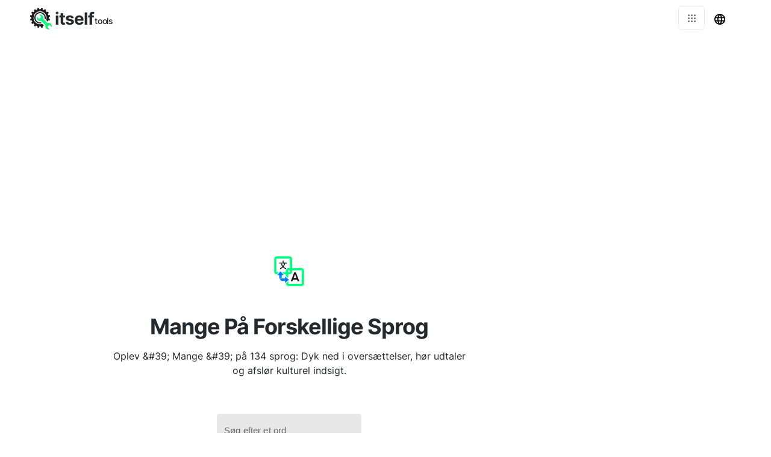

--- FILE ---
content_type: text/html; charset=utf-8
request_url: https://translated-into.com/da/many
body_size: 18219
content:
<!DOCTYPE html><html><head><meta charSet="utf-8"/><style> 
.n-circular-progress {
  display: inline-block;
  position: relative;
  width: 100px;
  height: 100px;
}

.n-circle {
  animation: n-rotate 1s linear infinite;
  height: 100%;
  transform-origin: center center;
  width: 100%;
  position: absolute;
  top: 0;
  bottom: 0;
  left: 0;
  right: 0;
  margin: auto;
}

.appnew-ads {
  min-height: 335px;
  max-height: 335px;
  margin: auto;
  text-align: center;
  position: static;
  z-index: 10000;
}

.appnew-date-text {
  font-family: &#x27;Helvetica Neue&#x27;, sans-serif;
  color: #888;
  font-size: 14px;
  margin-top: 15px;
}

.allfooter {
  max-width: 1200px;
  margin: auto;
  padding-top: 20px;
}

.allappcontainer {
  display: flex;
  justify-content: space-between;
  max-width: 1200px;
  margin: auto;
}

.inner-app {
  max-width: 880px;
  flex-grow: 1;
  position: relative;
}

.appads {
  max-width: 320px;
  padding-left: 10px;
  padding-right: 10px;
  flex-grow: 1;
  padding-top: 10px;
}

.ad-container {
  width: 300px;
  position: static;
  top: 80px;
}

.ad-container-below-app {
  display: none;
}

@media screen and (max-width: 1199px) {
  .ad-container-below-app {
    display: block;
    min-height: 300px;
  }
}

@media (min-width: 1201px) {
  .allappcontainer {
    justify-content: normal;
  }
}

@media (max-width: 1200px) {
  .appads {
    display: none;
  }

  .inner-app {
    max-width: 100%;
  }
}
          </style><script async="" src="https://pagead2.googlesyndication.com/pagead/js/adsbygoogle.js?client=ca-pub-8297461483476493" crossorigin="anonymous"></script><script type="application/ld+json">{
  "@context": "http://schema.org",
  "@type": "WebApplication",
  "applicationCategory": "UtilitiesApplication",
  "operatingSystem": "All",
  "name": "Flersproget Tekstoversætter",
  "url": "https://translated-into.com/da",
  "image": "https://translated-into.com/ico/translater.svg",
  "publisher": {
    "@type": "Organization",
    "name": "Itself Tools"
  },
  "offers": {
    "@type": "Offer",
    "price": "0",
    "priceCurrency": "USD"
  }
}</script><link rel="icon" href="https://translated-into.com/ico/translater.svg"/><link rel="apple-touch-icon" href="https://translated-into.com/ico/translater.svg"/><meta name="viewport" content="width=device-width, initial-scale=1"/><title>Mange På Forskellige Sprog: Udforsk 134 Oversættelser Og Betydninger ( 2025 )</title><link rel="canonical" href="https://translated-into.com/da/many"/><link rel="alternate" hrefLang="af" href="https://translated-into.com/af/many"/><link rel="alternate" hrefLang="sq" href="https://translated-into.com/sq/many"/><link rel="alternate" hrefLang="am" href="https://translated-into.com/am/many"/><link rel="alternate" hrefLang="ar" href="https://translated-into.com/ar/many"/><link rel="alternate" hrefLang="hy" href="https://translated-into.com/hy/many"/><link rel="alternate" hrefLang="az" href="https://translated-into.com/az/many"/><link rel="alternate" hrefLang="eu" href="https://translated-into.com/eu/many"/><link rel="alternate" hrefLang="be" href="https://translated-into.com/be/many"/><link rel="alternate" hrefLang="bn" href="https://translated-into.com/bn/many"/><link rel="alternate" hrefLang="bs" href="https://translated-into.com/bs/many"/><link rel="alternate" hrefLang="bg" href="https://translated-into.com/bg/many"/><link rel="alternate" hrefLang="ca" href="https://translated-into.com/ca/many"/><link rel="alternate" hrefLang="ceb" href="https://translated-into.com/ceb/many"/><link rel="alternate" hrefLang="zh-CN" href="https://translated-into.com/zh-CN/many"/><link rel="alternate" hrefLang="zh-TW" href="https://translated-into.com/zh-TW/many"/><link rel="alternate" hrefLang="co" href="https://translated-into.com/co/many"/><link rel="alternate" hrefLang="hr" href="https://translated-into.com/hr/many"/><link rel="alternate" hrefLang="cs" href="https://translated-into.com/cs/many"/><link rel="alternate" hrefLang="da" href="https://translated-into.com/da/many"/><link rel="alternate" hrefLang="nl" href="https://translated-into.com/nl/many"/><link rel="alternate" hrefLang="en" href="https://translated-into.com/many"/><link rel="alternate" hrefLang="eo" href="https://translated-into.com/eo/many"/><link rel="alternate" hrefLang="et" href="https://translated-into.com/et/many"/><link rel="alternate" hrefLang="fi" href="https://translated-into.com/fi/many"/><link rel="alternate" hrefLang="fr" href="https://translated-into.com/fr/many"/><link rel="alternate" hrefLang="fy" href="https://translated-into.com/fy/many"/><link rel="alternate" hrefLang="gl" href="https://translated-into.com/gl/many"/><link rel="alternate" hrefLang="ka" href="https://translated-into.com/ka/many"/><link rel="alternate" hrefLang="de" href="https://translated-into.com/de/many"/><link rel="alternate" hrefLang="el" href="https://translated-into.com/el/many"/><link rel="alternate" hrefLang="gu" href="https://translated-into.com/gu/many"/><link rel="alternate" hrefLang="ht" href="https://translated-into.com/ht/many"/><link rel="alternate" hrefLang="ha" href="https://translated-into.com/ha/many"/><link rel="alternate" hrefLang="haw" href="https://translated-into.com/haw/many"/><link rel="alternate" hrefLang="he" href="https://translated-into.com/he/many"/><link rel="alternate" hrefLang="hi" href="https://translated-into.com/hi/many"/><link rel="alternate" hrefLang="hmn" href="https://translated-into.com/hmn/many"/><link rel="alternate" hrefLang="hu" href="https://translated-into.com/hu/many"/><link rel="alternate" hrefLang="is" href="https://translated-into.com/is/many"/><link rel="alternate" hrefLang="ig" href="https://translated-into.com/ig/many"/><link rel="alternate" hrefLang="id" href="https://translated-into.com/id/many"/><link rel="alternate" hrefLang="ga" href="https://translated-into.com/ga/many"/><link rel="alternate" hrefLang="it" href="https://translated-into.com/it/many"/><link rel="alternate" hrefLang="ja" href="https://translated-into.com/ja/many"/><link rel="alternate" hrefLang="jv" href="https://translated-into.com/jv/many"/><link rel="alternate" hrefLang="kn" href="https://translated-into.com/kn/many"/><link rel="alternate" hrefLang="kk" href="https://translated-into.com/kk/many"/><link rel="alternate" hrefLang="km" href="https://translated-into.com/km/many"/><link rel="alternate" hrefLang="ko" href="https://translated-into.com/ko/many"/><link rel="alternate" hrefLang="ku" href="https://translated-into.com/ku/many"/><link rel="alternate" hrefLang="ky" href="https://translated-into.com/ky/many"/><link rel="alternate" hrefLang="lo" href="https://translated-into.com/lo/many"/><link rel="alternate" hrefLang="la" href="https://translated-into.com/la/many"/><link rel="alternate" hrefLang="lv" href="https://translated-into.com/lv/many"/><link rel="alternate" hrefLang="lt" href="https://translated-into.com/lt/many"/><link rel="alternate" hrefLang="lb" href="https://translated-into.com/lb/many"/><link rel="alternate" hrefLang="mk" href="https://translated-into.com/mk/many"/><link rel="alternate" hrefLang="mg" href="https://translated-into.com/mg/many"/><link rel="alternate" hrefLang="ms" href="https://translated-into.com/ms/many"/><link rel="alternate" hrefLang="ml" href="https://translated-into.com/ml/many"/><link rel="alternate" hrefLang="mt" href="https://translated-into.com/mt/many"/><link rel="alternate" hrefLang="mi" href="https://translated-into.com/mi/many"/><link rel="alternate" hrefLang="mr" href="https://translated-into.com/mr/many"/><link rel="alternate" hrefLang="mn" href="https://translated-into.com/mn/many"/><link rel="alternate" hrefLang="my" href="https://translated-into.com/my/many"/><link rel="alternate" hrefLang="ne" href="https://translated-into.com/ne/many"/><link rel="alternate" hrefLang="no" href="https://translated-into.com/no/many"/><link rel="alternate" hrefLang="ny" href="https://translated-into.com/ny/many"/><link rel="alternate" hrefLang="ps" href="https://translated-into.com/ps/many"/><link rel="alternate" hrefLang="fa" href="https://translated-into.com/fa/many"/><link rel="alternate" hrefLang="pl" href="https://translated-into.com/pl/many"/><link rel="alternate" hrefLang="pt" href="https://translated-into.com/pt/many"/><link rel="alternate" hrefLang="pa" href="https://translated-into.com/pa/many"/><link rel="alternate" hrefLang="ro" href="https://translated-into.com/ro/many"/><link rel="alternate" hrefLang="ru" href="https://translated-into.com/ru/many"/><link rel="alternate" hrefLang="sm" href="https://translated-into.com/sm/many"/><link rel="alternate" hrefLang="gd" href="https://translated-into.com/gd/many"/><link rel="alternate" hrefLang="sr" href="https://translated-into.com/sr/many"/><link rel="alternate" hrefLang="st" href="https://translated-into.com/st/many"/><link rel="alternate" hrefLang="sn" href="https://translated-into.com/sn/many"/><link rel="alternate" hrefLang="sd" href="https://translated-into.com/sd/many"/><link rel="alternate" hrefLang="si" href="https://translated-into.com/si/many"/><link rel="alternate" hrefLang="sk" href="https://translated-into.com/sk/many"/><link rel="alternate" hrefLang="sl" href="https://translated-into.com/sl/many"/><link rel="alternate" hrefLang="so" href="https://translated-into.com/so/many"/><link rel="alternate" hrefLang="es" href="https://translated-into.com/es/many"/><link rel="alternate" hrefLang="su" href="https://translated-into.com/su/many"/><link rel="alternate" hrefLang="sw" href="https://translated-into.com/sw/many"/><link rel="alternate" hrefLang="sv" href="https://translated-into.com/sv/many"/><link rel="alternate" hrefLang="tl" href="https://translated-into.com/tl/many"/><link rel="alternate" hrefLang="tg" href="https://translated-into.com/tg/many"/><link rel="alternate" hrefLang="ta" href="https://translated-into.com/ta/many"/><link rel="alternate" hrefLang="te" href="https://translated-into.com/te/many"/><link rel="alternate" hrefLang="th" href="https://translated-into.com/th/many"/><link rel="alternate" hrefLang="tr" href="https://translated-into.com/tr/many"/><link rel="alternate" hrefLang="uk" href="https://translated-into.com/uk/many"/><link rel="alternate" hrefLang="ur" href="https://translated-into.com/ur/many"/><link rel="alternate" hrefLang="uz" href="https://translated-into.com/uz/many"/><link rel="alternate" hrefLang="vi" href="https://translated-into.com/vi/many"/><link rel="alternate" hrefLang="cy" href="https://translated-into.com/cy/many"/><link rel="alternate" hrefLang="xh" href="https://translated-into.com/xh/many"/><link rel="alternate" hrefLang="yi" href="https://translated-into.com/yi/many"/><link rel="alternate" hrefLang="yo" href="https://translated-into.com/yo/many"/><link rel="alternate" hrefLang="zu" href="https://translated-into.com/zu/many"/><meta name="description" content="Oplev &amp;#39; Mange &amp;#39; på 134 sprog: dyk ned i oversættelser, kulturelle betydninger og udtaler. En komplet guide til sprogentusiaster og kulturforskere."/><meta property="og:title" content="Mange På Forskellige Sprog: Udforsk 134 Oversættelser Og Betydninger ( 2025 )"/><meta property="og:type" content="website"/><meta property="og:image" content="https://translated-into.com/ico/translater.svg"/><meta property="og:url" content="https://translated-into.com/da/many"/><meta property="og:description" content="Oplev &amp;#39; Mange &amp;#39; på 134 sprog: dyk ned i oversættelser, kulturelle betydninger og udtaler. En komplet guide til sprogentusiaster og kulturforskere."/><meta name="next-head-count" content="119"/><link rel="preload" href="/_next/static/css/dd95ec0524ccb388ca2f.css" as="style"/><link rel="stylesheet" href="/_next/static/css/dd95ec0524ccb388ca2f.css" data-n-g=""/><noscript data-n-css=""></noscript><script defer="" nomodule="" src="/_next/static/chunks/polyfills-a40ef1678bae11e696dba45124eadd70.js"></script><script src="/_next/static/chunks/webpack-c832fd19aa8ce3f8c33b.js" defer=""></script><script src="/_next/static/chunks/main-c13c71de5e989a378b96.js" defer=""></script><script src="/_next/static/chunks/pages/_app-6087d69630ad3944b7ef.js" defer=""></script><script src="/_next/static/chunks/framework-bea2d3f209cf56a9dcb9.js" defer=""></script><script src="/_next/static/chunks/3350-09d131d1ef2581a5ffb8.js" defer=""></script><script src="/_next/static/chunks/5229-82415707ce22b54235d8.js" defer=""></script><script src="/_next/static/chunks/pages/%5Blang_page%5D/%5Bpage%5D-fb4a63d3254b9705a23e.js" defer=""></script><script src="/_next/static/RMfMvBqgnxtP5UHg5cq0H/_buildManifest.js" defer=""></script><script src="/_next/static/RMfMvBqgnxtP5UHg5cq0H/_ssgManifest.js" defer=""></script></head><body><div id="__next"><html lang="da"></html><div><div style="height:60px"></div><div style="margin:auto;width:100%;display:inline-block;min-height:345px;padding-top:10px"></div><div class="allappcontainer"><div class="inner-app"><div id="topapp" style="min-height:270px;width:100%;margin:auto"><div id="title" style="background:#ffffff;text-align:center;padding-top:60px;min-height:230px;width:100%;max-width:750px;padding:20px;margin:auto"><img src="/ico/translater.svg" alt="Mange på forskellige sprog" loading="lazy" style="margin-top:50px;margin-bottom:20px;border:none;background:none" height="50" width="50"/><div style="margin-top:20px;margin-bottom:10px"><h1 style="font-weight:700;color:#24292e;letter-spacing:-1px;opacity:1;text-align:center;margin:auto;max-width:650px">Mange På Forskellige Sprog</h1></div><h2 style="white-space:pre-line;color:#24292e;font-size:16px;font-weight:400;text-align:center;letter-spacing:0px;margin:auto;max-width:600px;padding-bottom:0px;margin-top:10px">Oplev &amp;#39; Mange &amp;#39; på 134 sprog: Dyk ned i oversættelser, hør udtaler og afslør kulturel indsigt.</h2></div></div><div style="min-height:280px"><div style="width:100%;padding-bottom:20px"><div style="min-height:200px;padding-top:40px;padding-bottom:20px"><div><div><div style="color:#24292e"><div style="min-height:90px;padding-left:30px;padding-right:30px;max-width:300px;margin:auto;justify-content:center"></div><div><h2 style="font-size:48px;font-weight:400;text-align:center;padding:10px">Mange</h2><div style="max-width:300px;margin:auto"><hr class="MuiDivider-root"/></div><div style="max-width:720px;margin:40px auto;padding:0 20px"><input value="" placeholder="Søgesprog eller oversættelse" style="width:100%;padding:14px 16px;margin-bottom:24px;font-size:16px;border:1px solid #d1d5db;border-radius:12px;background:#f9fafb;box-shadow:inset 0 1px 2px rgba(0,0,0,0.05);transition:all 0.2s ease"/><div style="display:flex;flex-wrap:wrap;justify-content:center;gap:12px;margin-bottom:32px"><button class="primary-btn" disabled="" style="font-size:16px;font-weight:600;padding:12px 20px;border-radius:999px;border:none;background:#9ca3af;color:#fff;cursor:not-allowed;transition:background 0.2s ease">Download oversættelser</button></div><div style="width:100%;overflow-x:visible"><table style="width:100%;border-collapse:separate;border-spacing:0 12px"><tbody><tr><td colSpan="3" style="padding:0;border:0"><div style="display:grid;grid-template-columns:minmax(0,1fr) minmax(0,1fr) minmax(132px,auto);column-gap:12px;row-gap:6px;align-items:center;background:#fff;border-radius:12px;box-shadow:0 1px 3px rgba(0,0,0,0.06);padding:12px 16px;box-sizing:border-box"><div style="font-weight:500">Afrikaans</div><div style="font-size:18px;font-weight:700;overflow-wrap:anywhere">baie</div><div style="justify-self:end;min-width:132px;white-space:nowrap"><div style="display:inline-flex;align-items:center;gap:8px"><button aria-label="Copy Afrikaans translation" style="display:inline-flex;align-items:center;justify-content:center;gap:6px;min-width:72px;height:36px;padding:0 12px;border:1px solid #e5e7eb;border-radius:8px;background:#f9fafb;color:#374151;cursor:pointer;font-size:13px;font-weight:600;line-height:1;transition:background 0.2s ease;margin:5px">📋 <span class="copy-label">Copy</span><style>
      @media (max-width: 480px) {
        .copy-label {
          display: none;
        }
      }
    </style></button><div style="width:36px;height:36px;display:flex;align-items:center;justify-content:center;flex:0 0 36px"></div></div></div></div></td></tr><tr><td colSpan="3" style="padding:0;border:0"><div style="display:grid;grid-template-columns:minmax(0,1fr) minmax(0,1fr) minmax(132px,auto);column-gap:12px;row-gap:6px;align-items:center;background:#fff;border-radius:12px;box-shadow:0 1px 3px rgba(0,0,0,0.06);padding:12px 16px;box-sizing:border-box"><div style="font-weight:500">Albansk</div><div style="font-size:18px;font-weight:700;overflow-wrap:anywhere">shumë</div><div style="justify-self:end;min-width:132px;white-space:nowrap"><div style="display:inline-flex;align-items:center;gap:8px"><button aria-label="Copy Albansk translation" style="display:inline-flex;align-items:center;justify-content:center;gap:6px;min-width:72px;height:36px;padding:0 12px;border:1px solid #e5e7eb;border-radius:8px;background:#f9fafb;color:#374151;cursor:pointer;font-size:13px;font-weight:600;line-height:1;transition:background 0.2s ease;margin:5px">📋 <span class="copy-label">Copy</span><style>
      @media (max-width: 480px) {
        .copy-label {
          display: none;
        }
      }
    </style></button><div style="width:36px;height:36px;display:flex;align-items:center;justify-content:center;flex:0 0 36px"></div></div></div></div></td></tr><tr><td colSpan="3" style="padding:0;border:0"><div style="display:grid;grid-template-columns:minmax(0,1fr) minmax(0,1fr) minmax(132px,auto);column-gap:12px;row-gap:6px;align-items:center;background:#fff;border-radius:12px;box-shadow:0 1px 3px rgba(0,0,0,0.06);padding:12px 16px;box-sizing:border-box"><div style="font-weight:500">Amharisk</div><div style="font-size:18px;font-weight:700;overflow-wrap:anywhere">ብዙዎች</div><div style="justify-self:end;min-width:132px;white-space:nowrap"><div style="display:inline-flex;align-items:center;gap:8px"><button aria-label="Copy Amharisk translation" style="display:inline-flex;align-items:center;justify-content:center;gap:6px;min-width:72px;height:36px;padding:0 12px;border:1px solid #e5e7eb;border-radius:8px;background:#f9fafb;color:#374151;cursor:pointer;font-size:13px;font-weight:600;line-height:1;transition:background 0.2s ease;margin:5px">📋 <span class="copy-label">Copy</span><style>
      @media (max-width: 480px) {
        .copy-label {
          display: none;
        }
      }
    </style></button><div style="width:36px;height:36px;display:flex;align-items:center;justify-content:center;flex:0 0 36px"></div></div></div></div></td></tr><tr><td colSpan="3" style="padding:0;border:0"><div style="display:grid;grid-template-columns:minmax(0,1fr) minmax(0,1fr) minmax(132px,auto);column-gap:12px;row-gap:6px;align-items:center;background:#fff;border-radius:12px;box-shadow:0 1px 3px rgba(0,0,0,0.06);padding:12px 16px;box-sizing:border-box"><div style="font-weight:500">Arabisk</div><div style="font-size:18px;font-weight:700;overflow-wrap:anywhere">كثير</div><div style="justify-self:end;min-width:132px;white-space:nowrap"><div style="display:inline-flex;align-items:center;gap:8px"><button aria-label="Copy Arabisk translation" style="display:inline-flex;align-items:center;justify-content:center;gap:6px;min-width:72px;height:36px;padding:0 12px;border:1px solid #e5e7eb;border-radius:8px;background:#f9fafb;color:#374151;cursor:pointer;font-size:13px;font-weight:600;line-height:1;transition:background 0.2s ease;margin:5px">📋 <span class="copy-label">Copy</span><style>
      @media (max-width: 480px) {
        .copy-label {
          display: none;
        }
      }
    </style></button><div style="width:36px;height:36px;display:flex;align-items:center;justify-content:center;flex:0 0 36px"></div></div></div></div></td></tr><tr><td colSpan="3" style="padding:0;border:0"><div style="display:grid;grid-template-columns:minmax(0,1fr) minmax(0,1fr) minmax(132px,auto);column-gap:12px;row-gap:6px;align-items:center;background:#fff;border-radius:12px;box-shadow:0 1px 3px rgba(0,0,0,0.06);padding:12px 16px;box-sizing:border-box"><div style="font-weight:500">Armensk</div><div style="font-size:18px;font-weight:700;overflow-wrap:anywhere">շատերը</div><div style="justify-self:end;min-width:132px;white-space:nowrap"><div style="display:inline-flex;align-items:center;gap:8px"><button aria-label="Copy Armensk translation" style="display:inline-flex;align-items:center;justify-content:center;gap:6px;min-width:72px;height:36px;padding:0 12px;border:1px solid #e5e7eb;border-radius:8px;background:#f9fafb;color:#374151;cursor:pointer;font-size:13px;font-weight:600;line-height:1;transition:background 0.2s ease;margin:5px">📋 <span class="copy-label">Copy</span><style>
      @media (max-width: 480px) {
        .copy-label {
          display: none;
        }
      }
    </style></button><div style="width:36px;height:36px;display:flex;align-items:center;justify-content:center;flex:0 0 36px"></div></div></div></div></td></tr><tr><td colSpan="3" style="padding:0;border:0"><div style="display:grid;grid-template-columns:minmax(0,1fr) minmax(0,1fr) minmax(132px,auto);column-gap:12px;row-gap:6px;align-items:center;background:#fff;border-radius:12px;box-shadow:0 1px 3px rgba(0,0,0,0.06);padding:12px 16px;box-sizing:border-box"><div style="font-weight:500">Aserbajdsjansk</div><div style="font-size:18px;font-weight:700;overflow-wrap:anywhere">çox</div><div style="justify-self:end;min-width:132px;white-space:nowrap"><div style="display:inline-flex;align-items:center;gap:8px"><button aria-label="Copy Aserbajdsjansk translation" style="display:inline-flex;align-items:center;justify-content:center;gap:6px;min-width:72px;height:36px;padding:0 12px;border:1px solid #e5e7eb;border-radius:8px;background:#f9fafb;color:#374151;cursor:pointer;font-size:13px;font-weight:600;line-height:1;transition:background 0.2s ease;margin:5px">📋 <span class="copy-label">Copy</span><style>
      @media (max-width: 480px) {
        .copy-label {
          display: none;
        }
      }
    </style></button><div style="width:36px;height:36px;display:flex;align-items:center;justify-content:center;flex:0 0 36px"></div></div></div></div></td></tr><tr><td colSpan="3" style="padding:0;border:0"><div style="display:grid;grid-template-columns:minmax(0,1fr) minmax(0,1fr) minmax(132px,auto);column-gap:12px;row-gap:6px;align-items:center;background:#fff;border-radius:12px;box-shadow:0 1px 3px rgba(0,0,0,0.06);padding:12px 16px;box-sizing:border-box"><div style="font-weight:500">Assamisk</div><div style="font-size:18px;font-weight:700;overflow-wrap:anywhere">অনেক</div><div style="justify-self:end;min-width:132px;white-space:nowrap"><div style="display:inline-flex;align-items:center;gap:8px"><button aria-label="Copy Assamisk translation" style="display:inline-flex;align-items:center;justify-content:center;gap:6px;min-width:72px;height:36px;padding:0 12px;border:1px solid #e5e7eb;border-radius:8px;background:#f9fafb;color:#374151;cursor:pointer;font-size:13px;font-weight:600;line-height:1;transition:background 0.2s ease;margin:5px">📋 <span class="copy-label">Copy</span><style>
      @media (max-width: 480px) {
        .copy-label {
          display: none;
        }
      }
    </style></button><div style="width:36px;height:36px;display:flex;align-items:center;justify-content:center;flex:0 0 36px"></div></div></div></div></td></tr><tr><td colSpan="3" style="padding:0;border:0"><div style="display:grid;grid-template-columns:minmax(0,1fr) minmax(0,1fr) minmax(132px,auto);column-gap:12px;row-gap:6px;align-items:center;background:#fff;border-radius:12px;box-shadow:0 1px 3px rgba(0,0,0,0.06);padding:12px 16px;box-sizing:border-box"><div style="font-weight:500">Aymara</div><div style="font-size:18px;font-weight:700;overflow-wrap:anywhere">walja</div><div style="justify-self:end;min-width:132px;white-space:nowrap"><div style="display:inline-flex;align-items:center;gap:8px"><button aria-label="Copy Aymara translation" style="display:inline-flex;align-items:center;justify-content:center;gap:6px;min-width:72px;height:36px;padding:0 12px;border:1px solid #e5e7eb;border-radius:8px;background:#f9fafb;color:#374151;cursor:pointer;font-size:13px;font-weight:600;line-height:1;transition:background 0.2s ease;margin:5px">📋 <span class="copy-label">Copy</span><style>
      @media (max-width: 480px) {
        .copy-label {
          display: none;
        }
      }
    </style></button><div style="width:36px;height:36px;display:flex;align-items:center;justify-content:center;flex:0 0 36px"></div></div></div></div></td></tr><tr><td colSpan="3" style="padding:0;border:0"><div style="display:grid;grid-template-columns:minmax(0,1fr) minmax(0,1fr) minmax(132px,auto);column-gap:12px;row-gap:6px;align-items:center;background:#fff;border-radius:12px;box-shadow:0 1px 3px rgba(0,0,0,0.06);padding:12px 16px;box-sizing:border-box"><div style="font-weight:500">Bambara</div><div style="font-size:18px;font-weight:700;overflow-wrap:anywhere">caman</div><div style="justify-self:end;min-width:132px;white-space:nowrap"><div style="display:inline-flex;align-items:center;gap:8px"><button aria-label="Copy Bambara translation" style="display:inline-flex;align-items:center;justify-content:center;gap:6px;min-width:72px;height:36px;padding:0 12px;border:1px solid #e5e7eb;border-radius:8px;background:#f9fafb;color:#374151;cursor:pointer;font-size:13px;font-weight:600;line-height:1;transition:background 0.2s ease;margin:5px">📋 <span class="copy-label">Copy</span><style>
      @media (max-width: 480px) {
        .copy-label {
          display: none;
        }
      }
    </style></button><div style="width:36px;height:36px;display:flex;align-items:center;justify-content:center;flex:0 0 36px"></div></div></div></div></td></tr><tr><td colSpan="3" style="padding:0;border:0"><div style="display:grid;grid-template-columns:minmax(0,1fr) minmax(0,1fr) minmax(132px,auto);column-gap:12px;row-gap:6px;align-items:center;background:#fff;border-radius:12px;box-shadow:0 1px 3px rgba(0,0,0,0.06);padding:12px 16px;box-sizing:border-box"><div style="font-weight:500">Baskisk</div><div style="font-size:18px;font-weight:700;overflow-wrap:anywhere">asko</div><div style="justify-self:end;min-width:132px;white-space:nowrap"><div style="display:inline-flex;align-items:center;gap:8px"><button aria-label="Copy Baskisk translation" style="display:inline-flex;align-items:center;justify-content:center;gap:6px;min-width:72px;height:36px;padding:0 12px;border:1px solid #e5e7eb;border-radius:8px;background:#f9fafb;color:#374151;cursor:pointer;font-size:13px;font-weight:600;line-height:1;transition:background 0.2s ease;margin:5px">📋 <span class="copy-label">Copy</span><style>
      @media (max-width: 480px) {
        .copy-label {
          display: none;
        }
      }
    </style></button><div style="width:36px;height:36px;display:flex;align-items:center;justify-content:center;flex:0 0 36px"></div></div></div></div></td></tr><tr><td colSpan="3" style="padding:0;border:0"><div style="display:grid;grid-template-columns:minmax(0,1fr) minmax(0,1fr) minmax(132px,auto);column-gap:12px;row-gap:6px;align-items:center;background:#fff;border-radius:12px;box-shadow:0 1px 3px rgba(0,0,0,0.06);padding:12px 16px;box-sizing:border-box"><div style="font-weight:500">Bengali</div><div style="font-size:18px;font-weight:700;overflow-wrap:anywhere">অনেক</div><div style="justify-self:end;min-width:132px;white-space:nowrap"><div style="display:inline-flex;align-items:center;gap:8px"><button aria-label="Copy Bengali translation" style="display:inline-flex;align-items:center;justify-content:center;gap:6px;min-width:72px;height:36px;padding:0 12px;border:1px solid #e5e7eb;border-radius:8px;background:#f9fafb;color:#374151;cursor:pointer;font-size:13px;font-weight:600;line-height:1;transition:background 0.2s ease;margin:5px">📋 <span class="copy-label">Copy</span><style>
      @media (max-width: 480px) {
        .copy-label {
          display: none;
        }
      }
    </style></button><div style="width:36px;height:36px;display:flex;align-items:center;justify-content:center;flex:0 0 36px"></div></div></div></div></td></tr><tr><td colSpan="3" style="padding:0;border:0"><div style="display:grid;grid-template-columns:minmax(0,1fr) minmax(0,1fr) minmax(132px,auto);column-gap:12px;row-gap:6px;align-items:center;background:#fff;border-radius:12px;box-shadow:0 1px 3px rgba(0,0,0,0.06);padding:12px 16px;box-sizing:border-box"><div style="font-weight:500">Bhojpuri</div><div style="font-size:18px;font-weight:700;overflow-wrap:anywhere">ढेर</div><div style="justify-self:end;min-width:132px;white-space:nowrap"><div style="display:inline-flex;align-items:center;gap:8px"><button aria-label="Copy Bhojpuri translation" style="display:inline-flex;align-items:center;justify-content:center;gap:6px;min-width:72px;height:36px;padding:0 12px;border:1px solid #e5e7eb;border-radius:8px;background:#f9fafb;color:#374151;cursor:pointer;font-size:13px;font-weight:600;line-height:1;transition:background 0.2s ease;margin:5px">📋 <span class="copy-label">Copy</span><style>
      @media (max-width: 480px) {
        .copy-label {
          display: none;
        }
      }
    </style></button><div style="width:36px;height:36px;display:flex;align-items:center;justify-content:center;flex:0 0 36px"></div></div></div></div></td></tr><tr><td colSpan="3" style="padding:0;border:0"><div style="display:grid;grid-template-columns:minmax(0,1fr) minmax(0,1fr) minmax(132px,auto);column-gap:12px;row-gap:6px;align-items:center;background:#fff;border-radius:12px;box-shadow:0 1px 3px rgba(0,0,0,0.06);padding:12px 16px;box-sizing:border-box"><div style="font-weight:500">Bosnisk</div><div style="font-size:18px;font-weight:700;overflow-wrap:anywhere">mnogi</div><div style="justify-self:end;min-width:132px;white-space:nowrap"><div style="display:inline-flex;align-items:center;gap:8px"><button aria-label="Copy Bosnisk translation" style="display:inline-flex;align-items:center;justify-content:center;gap:6px;min-width:72px;height:36px;padding:0 12px;border:1px solid #e5e7eb;border-radius:8px;background:#f9fafb;color:#374151;cursor:pointer;font-size:13px;font-weight:600;line-height:1;transition:background 0.2s ease;margin:5px">📋 <span class="copy-label">Copy</span><style>
      @media (max-width: 480px) {
        .copy-label {
          display: none;
        }
      }
    </style></button><div style="width:36px;height:36px;display:flex;align-items:center;justify-content:center;flex:0 0 36px"></div></div></div></div></td></tr><tr><td colSpan="3" style="padding:0;border:0"><div style="display:grid;grid-template-columns:minmax(0,1fr) minmax(0,1fr) minmax(132px,auto);column-gap:12px;row-gap:6px;align-items:center;background:#fff;border-radius:12px;box-shadow:0 1px 3px rgba(0,0,0,0.06);padding:12px 16px;box-sizing:border-box"><div style="font-weight:500">Bulgarsk</div><div style="font-size:18px;font-weight:700;overflow-wrap:anywhere">много</div><div style="justify-self:end;min-width:132px;white-space:nowrap"><div style="display:inline-flex;align-items:center;gap:8px"><button aria-label="Copy Bulgarsk translation" style="display:inline-flex;align-items:center;justify-content:center;gap:6px;min-width:72px;height:36px;padding:0 12px;border:1px solid #e5e7eb;border-radius:8px;background:#f9fafb;color:#374151;cursor:pointer;font-size:13px;font-weight:600;line-height:1;transition:background 0.2s ease;margin:5px">📋 <span class="copy-label">Copy</span><style>
      @media (max-width: 480px) {
        .copy-label {
          display: none;
        }
      }
    </style></button><div style="width:36px;height:36px;display:flex;align-items:center;justify-content:center;flex:0 0 36px"></div></div></div></div></td></tr><tr><td colSpan="3" style="padding:0;border:0"><div style="display:grid;grid-template-columns:minmax(0,1fr) minmax(0,1fr) minmax(132px,auto);column-gap:12px;row-gap:6px;align-items:center;background:#fff;border-radius:12px;box-shadow:0 1px 3px rgba(0,0,0,0.06);padding:12px 16px;box-sizing:border-box"><div style="font-weight:500">Catalansk</div><div style="font-size:18px;font-weight:700;overflow-wrap:anywhere">molts</div><div style="justify-self:end;min-width:132px;white-space:nowrap"><div style="display:inline-flex;align-items:center;gap:8px"><button aria-label="Copy Catalansk translation" style="display:inline-flex;align-items:center;justify-content:center;gap:6px;min-width:72px;height:36px;padding:0 12px;border:1px solid #e5e7eb;border-radius:8px;background:#f9fafb;color:#374151;cursor:pointer;font-size:13px;font-weight:600;line-height:1;transition:background 0.2s ease;margin:5px">📋 <span class="copy-label">Copy</span><style>
      @media (max-width: 480px) {
        .copy-label {
          display: none;
        }
      }
    </style></button><div style="width:36px;height:36px;display:flex;align-items:center;justify-content:center;flex:0 0 36px"></div></div></div></div></td></tr><tr><td colSpan="3" style="padding:0;border:0"><div style="display:grid;grid-template-columns:minmax(0,1fr) minmax(0,1fr) minmax(132px,auto);column-gap:12px;row-gap:6px;align-items:center;background:#fff;border-radius:12px;box-shadow:0 1px 3px rgba(0,0,0,0.06);padding:12px 16px;box-sizing:border-box"><div style="font-weight:500">Cebuano</div><div style="font-size:18px;font-weight:700;overflow-wrap:anywhere">daghan</div><div style="justify-self:end;min-width:132px;white-space:nowrap"><div style="display:inline-flex;align-items:center;gap:8px"><button aria-label="Copy Cebuano translation" style="display:inline-flex;align-items:center;justify-content:center;gap:6px;min-width:72px;height:36px;padding:0 12px;border:1px solid #e5e7eb;border-radius:8px;background:#f9fafb;color:#374151;cursor:pointer;font-size:13px;font-weight:600;line-height:1;transition:background 0.2s ease;margin:5px">📋 <span class="copy-label">Copy</span><style>
      @media (max-width: 480px) {
        .copy-label {
          display: none;
        }
      }
    </style></button><div style="width:36px;height:36px;display:flex;align-items:center;justify-content:center;flex:0 0 36px"></div></div></div></div></td></tr><tr><td colSpan="3" style="padding:0;border:0"><div style="display:grid;grid-template-columns:minmax(0,1fr) minmax(0,1fr) minmax(132px,auto);column-gap:12px;row-gap:6px;align-items:center;background:#fff;border-radius:12px;box-shadow:0 1px 3px rgba(0,0,0,0.06);padding:12px 16px;box-sizing:border-box"><div style="font-weight:500">Dansk</div><div style="font-size:18px;font-weight:700;overflow-wrap:anywhere">mange</div><div style="justify-self:end;min-width:132px;white-space:nowrap"><div style="display:inline-flex;align-items:center;gap:8px"><button aria-label="Copy Dansk translation" style="display:inline-flex;align-items:center;justify-content:center;gap:6px;min-width:72px;height:36px;padding:0 12px;border:1px solid #e5e7eb;border-radius:8px;background:#f9fafb;color:#374151;cursor:pointer;font-size:13px;font-weight:600;line-height:1;transition:background 0.2s ease;margin:5px">📋 <span class="copy-label">Copy</span><style>
      @media (max-width: 480px) {
        .copy-label {
          display: none;
        }
      }
    </style></button><div style="width:36px;height:36px;display:flex;align-items:center;justify-content:center;flex:0 0 36px"></div></div></div></div></td></tr><tr><td colSpan="3" style="padding:0;border:0"><div style="display:grid;grid-template-columns:minmax(0,1fr) minmax(0,1fr) minmax(132px,auto);column-gap:12px;row-gap:6px;align-items:center;background:#fff;border-radius:12px;box-shadow:0 1px 3px rgba(0,0,0,0.06);padding:12px 16px;box-sizing:border-box"><div style="font-weight:500">Dhivehi</div><div style="font-size:18px;font-weight:700;overflow-wrap:anywhere">ބައިވަރު</div><div style="justify-self:end;min-width:132px;white-space:nowrap"><div style="display:inline-flex;align-items:center;gap:8px"><button aria-label="Copy Dhivehi translation" style="display:inline-flex;align-items:center;justify-content:center;gap:6px;min-width:72px;height:36px;padding:0 12px;border:1px solid #e5e7eb;border-radius:8px;background:#f9fafb;color:#374151;cursor:pointer;font-size:13px;font-weight:600;line-height:1;transition:background 0.2s ease;margin:5px">📋 <span class="copy-label">Copy</span><style>
      @media (max-width: 480px) {
        .copy-label {
          display: none;
        }
      }
    </style></button><div style="width:36px;height:36px;display:flex;align-items:center;justify-content:center;flex:0 0 36px"></div></div></div></div></td></tr><tr><td colSpan="3" style="padding:0;border:0"><div style="display:grid;grid-template-columns:minmax(0,1fr) minmax(0,1fr) minmax(132px,auto);column-gap:12px;row-gap:6px;align-items:center;background:#fff;border-radius:12px;box-shadow:0 1px 3px rgba(0,0,0,0.06);padding:12px 16px;box-sizing:border-box"><div style="font-weight:500">Dogri</div><div style="font-size:18px;font-weight:700;overflow-wrap:anywhere">केईं</div><div style="justify-self:end;min-width:132px;white-space:nowrap"><div style="display:inline-flex;align-items:center;gap:8px"><button aria-label="Copy Dogri translation" style="display:inline-flex;align-items:center;justify-content:center;gap:6px;min-width:72px;height:36px;padding:0 12px;border:1px solid #e5e7eb;border-radius:8px;background:#f9fafb;color:#374151;cursor:pointer;font-size:13px;font-weight:600;line-height:1;transition:background 0.2s ease;margin:5px">📋 <span class="copy-label">Copy</span><style>
      @media (max-width: 480px) {
        .copy-label {
          display: none;
        }
      }
    </style></button><div style="width:36px;height:36px;display:flex;align-items:center;justify-content:center;flex:0 0 36px"></div></div></div></div></td></tr><tr><td colSpan="3" style="padding:0;border:0"><div style="display:grid;grid-template-columns:minmax(0,1fr) minmax(0,1fr) minmax(132px,auto);column-gap:12px;row-gap:6px;align-items:center;background:#fff;border-radius:12px;box-shadow:0 1px 3px rgba(0,0,0,0.06);padding:12px 16px;box-sizing:border-box"><div style="font-weight:500">Engelsk</div><div style="font-size:18px;font-weight:700;overflow-wrap:anywhere">many</div><div style="justify-self:end;min-width:132px;white-space:nowrap"><div style="display:inline-flex;align-items:center;gap:8px"><button aria-label="Copy Engelsk translation" style="display:inline-flex;align-items:center;justify-content:center;gap:6px;min-width:72px;height:36px;padding:0 12px;border:1px solid #e5e7eb;border-radius:8px;background:#f9fafb;color:#374151;cursor:pointer;font-size:13px;font-weight:600;line-height:1;transition:background 0.2s ease;margin:5px">📋 <span class="copy-label">Copy</span><style>
      @media (max-width: 480px) {
        .copy-label {
          display: none;
        }
      }
    </style></button><div style="width:36px;height:36px;display:flex;align-items:center;justify-content:center;flex:0 0 36px"></div></div></div></div></td></tr><tr><td colSpan="3" style="padding:0;border:0"><div style="display:grid;grid-template-columns:minmax(0,1fr) minmax(0,1fr) minmax(132px,auto);column-gap:12px;row-gap:6px;align-items:center;background:#fff;border-radius:12px;box-shadow:0 1px 3px rgba(0,0,0,0.06);padding:12px 16px;box-sizing:border-box"><div style="font-weight:500">Esperanto</div><div style="font-size:18px;font-weight:700;overflow-wrap:anywhere">multaj</div><div style="justify-self:end;min-width:132px;white-space:nowrap"><div style="display:inline-flex;align-items:center;gap:8px"><button aria-label="Copy Esperanto translation" style="display:inline-flex;align-items:center;justify-content:center;gap:6px;min-width:72px;height:36px;padding:0 12px;border:1px solid #e5e7eb;border-radius:8px;background:#f9fafb;color:#374151;cursor:pointer;font-size:13px;font-weight:600;line-height:1;transition:background 0.2s ease;margin:5px">📋 <span class="copy-label">Copy</span><style>
      @media (max-width: 480px) {
        .copy-label {
          display: none;
        }
      }
    </style></button><div style="width:36px;height:36px;display:flex;align-items:center;justify-content:center;flex:0 0 36px"></div></div></div></div></td></tr><tr><td colSpan="3" style="padding:0;border:0"><div style="display:grid;grid-template-columns:minmax(0,1fr) minmax(0,1fr) minmax(132px,auto);column-gap:12px;row-gap:6px;align-items:center;background:#fff;border-radius:12px;box-shadow:0 1px 3px rgba(0,0,0,0.06);padding:12px 16px;box-sizing:border-box"><div style="font-weight:500">Estisk</div><div style="font-size:18px;font-weight:700;overflow-wrap:anywhere">palju</div><div style="justify-self:end;min-width:132px;white-space:nowrap"><div style="display:inline-flex;align-items:center;gap:8px"><button aria-label="Copy Estisk translation" style="display:inline-flex;align-items:center;justify-content:center;gap:6px;min-width:72px;height:36px;padding:0 12px;border:1px solid #e5e7eb;border-radius:8px;background:#f9fafb;color:#374151;cursor:pointer;font-size:13px;font-weight:600;line-height:1;transition:background 0.2s ease;margin:5px">📋 <span class="copy-label">Copy</span><style>
      @media (max-width: 480px) {
        .copy-label {
          display: none;
        }
      }
    </style></button><div style="width:36px;height:36px;display:flex;align-items:center;justify-content:center;flex:0 0 36px"></div></div></div></div></td></tr><tr><td colSpan="3" style="padding:0;border:0"><div style="display:grid;grid-template-columns:minmax(0,1fr) minmax(0,1fr) minmax(132px,auto);column-gap:12px;row-gap:6px;align-items:center;background:#fff;border-radius:12px;box-shadow:0 1px 3px rgba(0,0,0,0.06);padding:12px 16px;box-sizing:border-box"><div style="font-weight:500">Filippinsk (tagalog)</div><div style="font-size:18px;font-weight:700;overflow-wrap:anywhere">marami</div><div style="justify-self:end;min-width:132px;white-space:nowrap"><div style="display:inline-flex;align-items:center;gap:8px"><button aria-label="Copy Filippinsk (tagalog) translation" style="display:inline-flex;align-items:center;justify-content:center;gap:6px;min-width:72px;height:36px;padding:0 12px;border:1px solid #e5e7eb;border-radius:8px;background:#f9fafb;color:#374151;cursor:pointer;font-size:13px;font-weight:600;line-height:1;transition:background 0.2s ease;margin:5px">📋 <span class="copy-label">Copy</span><style>
      @media (max-width: 480px) {
        .copy-label {
          display: none;
        }
      }
    </style></button><div style="width:36px;height:36px;display:flex;align-items:center;justify-content:center;flex:0 0 36px"></div></div></div></div></td></tr><tr><td colSpan="3" style="padding:0;border:0"><div style="display:grid;grid-template-columns:minmax(0,1fr) minmax(0,1fr) minmax(132px,auto);column-gap:12px;row-gap:6px;align-items:center;background:#fff;border-radius:12px;box-shadow:0 1px 3px rgba(0,0,0,0.06);padding:12px 16px;box-sizing:border-box"><div style="font-weight:500">Finsk</div><div style="font-size:18px;font-weight:700;overflow-wrap:anywhere">monet</div><div style="justify-self:end;min-width:132px;white-space:nowrap"><div style="display:inline-flex;align-items:center;gap:8px"><button aria-label="Copy Finsk translation" style="display:inline-flex;align-items:center;justify-content:center;gap:6px;min-width:72px;height:36px;padding:0 12px;border:1px solid #e5e7eb;border-radius:8px;background:#f9fafb;color:#374151;cursor:pointer;font-size:13px;font-weight:600;line-height:1;transition:background 0.2s ease;margin:5px">📋 <span class="copy-label">Copy</span><style>
      @media (max-width: 480px) {
        .copy-label {
          display: none;
        }
      }
    </style></button><div style="width:36px;height:36px;display:flex;align-items:center;justify-content:center;flex:0 0 36px"></div></div></div></div></td></tr><tr><td colSpan="3" style="padding:0;border:0"><div style="display:grid;grid-template-columns:minmax(0,1fr) minmax(0,1fr) minmax(132px,auto);column-gap:12px;row-gap:6px;align-items:center;background:#fff;border-radius:12px;box-shadow:0 1px 3px rgba(0,0,0,0.06);padding:12px 16px;box-sizing:border-box"><div style="font-weight:500">Fransk</div><div style="font-size:18px;font-weight:700;overflow-wrap:anywhere">beaucoup</div><div style="justify-self:end;min-width:132px;white-space:nowrap"><div style="display:inline-flex;align-items:center;gap:8px"><button aria-label="Copy Fransk translation" style="display:inline-flex;align-items:center;justify-content:center;gap:6px;min-width:72px;height:36px;padding:0 12px;border:1px solid #e5e7eb;border-radius:8px;background:#f9fafb;color:#374151;cursor:pointer;font-size:13px;font-weight:600;line-height:1;transition:background 0.2s ease;margin:5px">📋 <span class="copy-label">Copy</span><style>
      @media (max-width: 480px) {
        .copy-label {
          display: none;
        }
      }
    </style></button><div style="width:36px;height:36px;display:flex;align-items:center;justify-content:center;flex:0 0 36px"></div></div></div></div></td></tr><tr><td colSpan="3" style="padding:0;border:0"><div style="display:grid;grid-template-columns:minmax(0,1fr) minmax(0,1fr) minmax(132px,auto);column-gap:12px;row-gap:6px;align-items:center;background:#fff;border-radius:12px;box-shadow:0 1px 3px rgba(0,0,0,0.06);padding:12px 16px;box-sizing:border-box"><div style="font-weight:500">Frisisk</div><div style="font-size:18px;font-weight:700;overflow-wrap:anywhere">folle</div><div style="justify-self:end;min-width:132px;white-space:nowrap"><div style="display:inline-flex;align-items:center;gap:8px"><button aria-label="Copy Frisisk translation" style="display:inline-flex;align-items:center;justify-content:center;gap:6px;min-width:72px;height:36px;padding:0 12px;border:1px solid #e5e7eb;border-radius:8px;background:#f9fafb;color:#374151;cursor:pointer;font-size:13px;font-weight:600;line-height:1;transition:background 0.2s ease;margin:5px">📋 <span class="copy-label">Copy</span><style>
      @media (max-width: 480px) {
        .copy-label {
          display: none;
        }
      }
    </style></button><div style="width:36px;height:36px;display:flex;align-items:center;justify-content:center;flex:0 0 36px"></div></div></div></div></td></tr><tr><td colSpan="3" style="padding:0;border:0"><div style="display:grid;grid-template-columns:minmax(0,1fr) minmax(0,1fr) minmax(132px,auto);column-gap:12px;row-gap:6px;align-items:center;background:#fff;border-radius:12px;box-shadow:0 1px 3px rgba(0,0,0,0.06);padding:12px 16px;box-sizing:border-box"><div style="font-weight:500">Galicisk</div><div style="font-size:18px;font-weight:700;overflow-wrap:anywhere">moitos</div><div style="justify-self:end;min-width:132px;white-space:nowrap"><div style="display:inline-flex;align-items:center;gap:8px"><button aria-label="Copy Galicisk translation" style="display:inline-flex;align-items:center;justify-content:center;gap:6px;min-width:72px;height:36px;padding:0 12px;border:1px solid #e5e7eb;border-radius:8px;background:#f9fafb;color:#374151;cursor:pointer;font-size:13px;font-weight:600;line-height:1;transition:background 0.2s ease;margin:5px">📋 <span class="copy-label">Copy</span><style>
      @media (max-width: 480px) {
        .copy-label {
          display: none;
        }
      }
    </style></button><div style="width:36px;height:36px;display:flex;align-items:center;justify-content:center;flex:0 0 36px"></div></div></div></div></td></tr><tr><td colSpan="3" style="padding:0;border:0"><div style="display:grid;grid-template-columns:minmax(0,1fr) minmax(0,1fr) minmax(132px,auto);column-gap:12px;row-gap:6px;align-items:center;background:#fff;border-radius:12px;box-shadow:0 1px 3px rgba(0,0,0,0.06);padding:12px 16px;box-sizing:border-box"><div style="font-weight:500">Georgisk</div><div style="font-size:18px;font-weight:700;overflow-wrap:anywhere">ბევრი</div><div style="justify-self:end;min-width:132px;white-space:nowrap"><div style="display:inline-flex;align-items:center;gap:8px"><button aria-label="Copy Georgisk translation" style="display:inline-flex;align-items:center;justify-content:center;gap:6px;min-width:72px;height:36px;padding:0 12px;border:1px solid #e5e7eb;border-radius:8px;background:#f9fafb;color:#374151;cursor:pointer;font-size:13px;font-weight:600;line-height:1;transition:background 0.2s ease;margin:5px">📋 <span class="copy-label">Copy</span><style>
      @media (max-width: 480px) {
        .copy-label {
          display: none;
        }
      }
    </style></button><div style="width:36px;height:36px;display:flex;align-items:center;justify-content:center;flex:0 0 36px"></div></div></div></div></td></tr><tr><td colSpan="3" style="padding:0;border:0"><div style="display:grid;grid-template-columns:minmax(0,1fr) minmax(0,1fr) minmax(132px,auto);column-gap:12px;row-gap:6px;align-items:center;background:#fff;border-radius:12px;box-shadow:0 1px 3px rgba(0,0,0,0.06);padding:12px 16px;box-sizing:border-box"><div style="font-weight:500">Græsk</div><div style="font-size:18px;font-weight:700;overflow-wrap:anywhere">πολλά</div><div style="justify-self:end;min-width:132px;white-space:nowrap"><div style="display:inline-flex;align-items:center;gap:8px"><button aria-label="Copy Græsk translation" style="display:inline-flex;align-items:center;justify-content:center;gap:6px;min-width:72px;height:36px;padding:0 12px;border:1px solid #e5e7eb;border-radius:8px;background:#f9fafb;color:#374151;cursor:pointer;font-size:13px;font-weight:600;line-height:1;transition:background 0.2s ease;margin:5px">📋 <span class="copy-label">Copy</span><style>
      @media (max-width: 480px) {
        .copy-label {
          display: none;
        }
      }
    </style></button><div style="width:36px;height:36px;display:flex;align-items:center;justify-content:center;flex:0 0 36px"></div></div></div></div></td></tr><tr><td colSpan="3" style="padding:0;border:0"><div style="display:grid;grid-template-columns:minmax(0,1fr) minmax(0,1fr) minmax(132px,auto);column-gap:12px;row-gap:6px;align-items:center;background:#fff;border-radius:12px;box-shadow:0 1px 3px rgba(0,0,0,0.06);padding:12px 16px;box-sizing:border-box"><div style="font-weight:500">Guarani</div><div style="font-size:18px;font-weight:700;overflow-wrap:anywhere">heta</div><div style="justify-self:end;min-width:132px;white-space:nowrap"><div style="display:inline-flex;align-items:center;gap:8px"><button aria-label="Copy Guarani translation" style="display:inline-flex;align-items:center;justify-content:center;gap:6px;min-width:72px;height:36px;padding:0 12px;border:1px solid #e5e7eb;border-radius:8px;background:#f9fafb;color:#374151;cursor:pointer;font-size:13px;font-weight:600;line-height:1;transition:background 0.2s ease;margin:5px">📋 <span class="copy-label">Copy</span><style>
      @media (max-width: 480px) {
        .copy-label {
          display: none;
        }
      }
    </style></button><div style="width:36px;height:36px;display:flex;align-items:center;justify-content:center;flex:0 0 36px"></div></div></div></div></td></tr><tr><td colSpan="3" style="padding:0;border:0"><div style="display:grid;grid-template-columns:minmax(0,1fr) minmax(0,1fr) minmax(132px,auto);column-gap:12px;row-gap:6px;align-items:center;background:#fff;border-radius:12px;box-shadow:0 1px 3px rgba(0,0,0,0.06);padding:12px 16px;box-sizing:border-box"><div style="font-weight:500">Gujarati</div><div style="font-size:18px;font-weight:700;overflow-wrap:anywhere">ઘણા</div><div style="justify-self:end;min-width:132px;white-space:nowrap"><div style="display:inline-flex;align-items:center;gap:8px"><button aria-label="Copy Gujarati translation" style="display:inline-flex;align-items:center;justify-content:center;gap:6px;min-width:72px;height:36px;padding:0 12px;border:1px solid #e5e7eb;border-radius:8px;background:#f9fafb;color:#374151;cursor:pointer;font-size:13px;font-weight:600;line-height:1;transition:background 0.2s ease;margin:5px">📋 <span class="copy-label">Copy</span><style>
      @media (max-width: 480px) {
        .copy-label {
          display: none;
        }
      }
    </style></button><div style="width:36px;height:36px;display:flex;align-items:center;justify-content:center;flex:0 0 36px"></div></div></div></div></td></tr><tr><td colSpan="3" style="padding:0;border:0"><div style="display:grid;grid-template-columns:minmax(0,1fr) minmax(0,1fr) minmax(132px,auto);column-gap:12px;row-gap:6px;align-items:center;background:#fff;border-radius:12px;box-shadow:0 1px 3px rgba(0,0,0,0.06);padding:12px 16px;box-sizing:border-box"><div style="font-weight:500">Haitisk kreolsk</div><div style="font-size:18px;font-weight:700;overflow-wrap:anywhere">anpil</div><div style="justify-self:end;min-width:132px;white-space:nowrap"><div style="display:inline-flex;align-items:center;gap:8px"><button aria-label="Copy Haitisk kreolsk translation" style="display:inline-flex;align-items:center;justify-content:center;gap:6px;min-width:72px;height:36px;padding:0 12px;border:1px solid #e5e7eb;border-radius:8px;background:#f9fafb;color:#374151;cursor:pointer;font-size:13px;font-weight:600;line-height:1;transition:background 0.2s ease;margin:5px">📋 <span class="copy-label">Copy</span><style>
      @media (max-width: 480px) {
        .copy-label {
          display: none;
        }
      }
    </style></button><div style="width:36px;height:36px;display:flex;align-items:center;justify-content:center;flex:0 0 36px"></div></div></div></div></td></tr><tr><td colSpan="3" style="padding:0;border:0"><div style="display:grid;grid-template-columns:minmax(0,1fr) minmax(0,1fr) minmax(132px,auto);column-gap:12px;row-gap:6px;align-items:center;background:#fff;border-radius:12px;box-shadow:0 1px 3px rgba(0,0,0,0.06);padding:12px 16px;box-sizing:border-box"><div style="font-weight:500">Hausa</div><div style="font-size:18px;font-weight:700;overflow-wrap:anywhere">da yawa</div><div style="justify-self:end;min-width:132px;white-space:nowrap"><div style="display:inline-flex;align-items:center;gap:8px"><button aria-label="Copy Hausa translation" style="display:inline-flex;align-items:center;justify-content:center;gap:6px;min-width:72px;height:36px;padding:0 12px;border:1px solid #e5e7eb;border-radius:8px;background:#f9fafb;color:#374151;cursor:pointer;font-size:13px;font-weight:600;line-height:1;transition:background 0.2s ease;margin:5px">📋 <span class="copy-label">Copy</span><style>
      @media (max-width: 480px) {
        .copy-label {
          display: none;
        }
      }
    </style></button><div style="width:36px;height:36px;display:flex;align-items:center;justify-content:center;flex:0 0 36px"></div></div></div></div></td></tr><tr><td colSpan="3" style="padding:0;border:0"><div style="display:grid;grid-template-columns:minmax(0,1fr) minmax(0,1fr) minmax(132px,auto);column-gap:12px;row-gap:6px;align-items:center;background:#fff;border-radius:12px;box-shadow:0 1px 3px rgba(0,0,0,0.06);padding:12px 16px;box-sizing:border-box"><div style="font-weight:500">Hawaii</div><div style="font-size:18px;font-weight:700;overflow-wrap:anywhere">lehulehu</div><div style="justify-self:end;min-width:132px;white-space:nowrap"><div style="display:inline-flex;align-items:center;gap:8px"><button aria-label="Copy Hawaii translation" style="display:inline-flex;align-items:center;justify-content:center;gap:6px;min-width:72px;height:36px;padding:0 12px;border:1px solid #e5e7eb;border-radius:8px;background:#f9fafb;color:#374151;cursor:pointer;font-size:13px;font-weight:600;line-height:1;transition:background 0.2s ease;margin:5px">📋 <span class="copy-label">Copy</span><style>
      @media (max-width: 480px) {
        .copy-label {
          display: none;
        }
      }
    </style></button><div style="width:36px;height:36px;display:flex;align-items:center;justify-content:center;flex:0 0 36px"></div></div></div></div></td></tr><tr><td colSpan="3" style="padding:0;border:0"><div style="display:grid;grid-template-columns:minmax(0,1fr) minmax(0,1fr) minmax(132px,auto);column-gap:12px;row-gap:6px;align-items:center;background:#fff;border-radius:12px;box-shadow:0 1px 3px rgba(0,0,0,0.06);padding:12px 16px;box-sizing:border-box"><div style="font-weight:500">Hebraisk</div><div style="font-size:18px;font-weight:700;overflow-wrap:anywhere">רב</div><div style="justify-self:end;min-width:132px;white-space:nowrap"><div style="display:inline-flex;align-items:center;gap:8px"><button aria-label="Copy Hebraisk translation" style="display:inline-flex;align-items:center;justify-content:center;gap:6px;min-width:72px;height:36px;padding:0 12px;border:1px solid #e5e7eb;border-radius:8px;background:#f9fafb;color:#374151;cursor:pointer;font-size:13px;font-weight:600;line-height:1;transition:background 0.2s ease;margin:5px">📋 <span class="copy-label">Copy</span><style>
      @media (max-width: 480px) {
        .copy-label {
          display: none;
        }
      }
    </style></button><div style="width:36px;height:36px;display:flex;align-items:center;justify-content:center;flex:0 0 36px"></div></div></div></div></td></tr><tr><td colSpan="3" style="padding:0;border:0"><div style="display:grid;grid-template-columns:minmax(0,1fr) minmax(0,1fr) minmax(132px,auto);column-gap:12px;row-gap:6px;align-items:center;background:#fff;border-radius:12px;box-shadow:0 1px 3px rgba(0,0,0,0.06);padding:12px 16px;box-sizing:border-box"><div style="font-weight:500">Hindi</div><div style="font-size:18px;font-weight:700;overflow-wrap:anywhere">अनेक</div><div style="justify-self:end;min-width:132px;white-space:nowrap"><div style="display:inline-flex;align-items:center;gap:8px"><button aria-label="Copy Hindi translation" style="display:inline-flex;align-items:center;justify-content:center;gap:6px;min-width:72px;height:36px;padding:0 12px;border:1px solid #e5e7eb;border-radius:8px;background:#f9fafb;color:#374151;cursor:pointer;font-size:13px;font-weight:600;line-height:1;transition:background 0.2s ease;margin:5px">📋 <span class="copy-label">Copy</span><style>
      @media (max-width: 480px) {
        .copy-label {
          display: none;
        }
      }
    </style></button><div style="width:36px;height:36px;display:flex;align-items:center;justify-content:center;flex:0 0 36px"></div></div></div></div></td></tr><tr><td colSpan="3" style="padding:0;border:0"><div style="display:grid;grid-template-columns:minmax(0,1fr) minmax(0,1fr) minmax(132px,auto);column-gap:12px;row-gap:6px;align-items:center;background:#fff;border-radius:12px;box-shadow:0 1px 3px rgba(0,0,0,0.06);padding:12px 16px;box-sizing:border-box"><div style="font-weight:500">Hmong</div><div style="font-size:18px;font-weight:700;overflow-wrap:anywhere">coob leej</div><div style="justify-self:end;min-width:132px;white-space:nowrap"><div style="display:inline-flex;align-items:center;gap:8px"><button aria-label="Copy Hmong translation" style="display:inline-flex;align-items:center;justify-content:center;gap:6px;min-width:72px;height:36px;padding:0 12px;border:1px solid #e5e7eb;border-radius:8px;background:#f9fafb;color:#374151;cursor:pointer;font-size:13px;font-weight:600;line-height:1;transition:background 0.2s ease;margin:5px">📋 <span class="copy-label">Copy</span><style>
      @media (max-width: 480px) {
        .copy-label {
          display: none;
        }
      }
    </style></button><div style="width:36px;height:36px;display:flex;align-items:center;justify-content:center;flex:0 0 36px"></div></div></div></div></td></tr><tr><td colSpan="3" style="padding:0;border:0"><div style="display:grid;grid-template-columns:minmax(0,1fr) minmax(0,1fr) minmax(132px,auto);column-gap:12px;row-gap:6px;align-items:center;background:#fff;border-radius:12px;box-shadow:0 1px 3px rgba(0,0,0,0.06);padding:12px 16px;box-sizing:border-box"><div style="font-weight:500">Hollandske</div><div style="font-size:18px;font-weight:700;overflow-wrap:anywhere">veel</div><div style="justify-self:end;min-width:132px;white-space:nowrap"><div style="display:inline-flex;align-items:center;gap:8px"><button aria-label="Copy Hollandske translation" style="display:inline-flex;align-items:center;justify-content:center;gap:6px;min-width:72px;height:36px;padding:0 12px;border:1px solid #e5e7eb;border-radius:8px;background:#f9fafb;color:#374151;cursor:pointer;font-size:13px;font-weight:600;line-height:1;transition:background 0.2s ease;margin:5px">📋 <span class="copy-label">Copy</span><style>
      @media (max-width: 480px) {
        .copy-label {
          display: none;
        }
      }
    </style></button><div style="width:36px;height:36px;display:flex;align-items:center;justify-content:center;flex:0 0 36px"></div></div></div></div></td></tr><tr><td colSpan="3" style="padding:0;border:0"><div style="display:grid;grid-template-columns:minmax(0,1fr) minmax(0,1fr) minmax(132px,auto);column-gap:12px;row-gap:6px;align-items:center;background:#fff;border-radius:12px;box-shadow:0 1px 3px rgba(0,0,0,0.06);padding:12px 16px;box-sizing:border-box"><div style="font-weight:500">Hviderussisk</div><div style="font-size:18px;font-weight:700;overflow-wrap:anywhere">шмат</div><div style="justify-self:end;min-width:132px;white-space:nowrap"><div style="display:inline-flex;align-items:center;gap:8px"><button aria-label="Copy Hviderussisk translation" style="display:inline-flex;align-items:center;justify-content:center;gap:6px;min-width:72px;height:36px;padding:0 12px;border:1px solid #e5e7eb;border-radius:8px;background:#f9fafb;color:#374151;cursor:pointer;font-size:13px;font-weight:600;line-height:1;transition:background 0.2s ease;margin:5px">📋 <span class="copy-label">Copy</span><style>
      @media (max-width: 480px) {
        .copy-label {
          display: none;
        }
      }
    </style></button><div style="width:36px;height:36px;display:flex;align-items:center;justify-content:center;flex:0 0 36px"></div></div></div></div></td></tr><tr><td colSpan="3" style="padding:0;border:0"><div style="display:grid;grid-template-columns:minmax(0,1fr) minmax(0,1fr) minmax(132px,auto);column-gap:12px;row-gap:6px;align-items:center;background:#fff;border-radius:12px;box-shadow:0 1px 3px rgba(0,0,0,0.06);padding:12px 16px;box-sizing:border-box"><div style="font-weight:500">Igbo</div><div style="font-size:18px;font-weight:700;overflow-wrap:anywhere">ọtụtụ</div><div style="justify-self:end;min-width:132px;white-space:nowrap"><div style="display:inline-flex;align-items:center;gap:8px"><button aria-label="Copy Igbo translation" style="display:inline-flex;align-items:center;justify-content:center;gap:6px;min-width:72px;height:36px;padding:0 12px;border:1px solid #e5e7eb;border-radius:8px;background:#f9fafb;color:#374151;cursor:pointer;font-size:13px;font-weight:600;line-height:1;transition:background 0.2s ease;margin:5px">📋 <span class="copy-label">Copy</span><style>
      @media (max-width: 480px) {
        .copy-label {
          display: none;
        }
      }
    </style></button><div style="width:36px;height:36px;display:flex;align-items:center;justify-content:center;flex:0 0 36px"></div></div></div></div></td></tr><tr><td colSpan="3" style="padding:0;border:0"><div style="display:grid;grid-template-columns:minmax(0,1fr) minmax(0,1fr) minmax(132px,auto);column-gap:12px;row-gap:6px;align-items:center;background:#fff;border-radius:12px;box-shadow:0 1px 3px rgba(0,0,0,0.06);padding:12px 16px;box-sizing:border-box"><div style="font-weight:500">Ilocano</div><div style="font-size:18px;font-weight:700;overflow-wrap:anywhere">adu</div><div style="justify-self:end;min-width:132px;white-space:nowrap"><div style="display:inline-flex;align-items:center;gap:8px"><button aria-label="Copy Ilocano translation" style="display:inline-flex;align-items:center;justify-content:center;gap:6px;min-width:72px;height:36px;padding:0 12px;border:1px solid #e5e7eb;border-radius:8px;background:#f9fafb;color:#374151;cursor:pointer;font-size:13px;font-weight:600;line-height:1;transition:background 0.2s ease;margin:5px">📋 <span class="copy-label">Copy</span><style>
      @media (max-width: 480px) {
        .copy-label {
          display: none;
        }
      }
    </style></button><div style="width:36px;height:36px;display:flex;align-items:center;justify-content:center;flex:0 0 36px"></div></div></div></div></td></tr><tr><td colSpan="3" style="padding:0;border:0"><div style="display:grid;grid-template-columns:minmax(0,1fr) minmax(0,1fr) minmax(132px,auto);column-gap:12px;row-gap:6px;align-items:center;background:#fff;border-radius:12px;box-shadow:0 1px 3px rgba(0,0,0,0.06);padding:12px 16px;box-sizing:border-box"><div style="font-weight:500">Indonesisk</div><div style="font-size:18px;font-weight:700;overflow-wrap:anywhere">banyak</div><div style="justify-self:end;min-width:132px;white-space:nowrap"><div style="display:inline-flex;align-items:center;gap:8px"><button aria-label="Copy Indonesisk translation" style="display:inline-flex;align-items:center;justify-content:center;gap:6px;min-width:72px;height:36px;padding:0 12px;border:1px solid #e5e7eb;border-radius:8px;background:#f9fafb;color:#374151;cursor:pointer;font-size:13px;font-weight:600;line-height:1;transition:background 0.2s ease;margin:5px">📋 <span class="copy-label">Copy</span><style>
      @media (max-width: 480px) {
        .copy-label {
          display: none;
        }
      }
    </style></button><div style="width:36px;height:36px;display:flex;align-items:center;justify-content:center;flex:0 0 36px"></div></div></div></div></td></tr><tr><td colSpan="3" style="padding:0;border:0"><div style="display:grid;grid-template-columns:minmax(0,1fr) minmax(0,1fr) minmax(132px,auto);column-gap:12px;row-gap:6px;align-items:center;background:#fff;border-radius:12px;box-shadow:0 1px 3px rgba(0,0,0,0.06);padding:12px 16px;box-sizing:border-box"><div style="font-weight:500">Irsk</div><div style="font-size:18px;font-weight:700;overflow-wrap:anywhere">go leor</div><div style="justify-self:end;min-width:132px;white-space:nowrap"><div style="display:inline-flex;align-items:center;gap:8px"><button aria-label="Copy Irsk translation" style="display:inline-flex;align-items:center;justify-content:center;gap:6px;min-width:72px;height:36px;padding:0 12px;border:1px solid #e5e7eb;border-radius:8px;background:#f9fafb;color:#374151;cursor:pointer;font-size:13px;font-weight:600;line-height:1;transition:background 0.2s ease;margin:5px">📋 <span class="copy-label">Copy</span><style>
      @media (max-width: 480px) {
        .copy-label {
          display: none;
        }
      }
    </style></button><div style="width:36px;height:36px;display:flex;align-items:center;justify-content:center;flex:0 0 36px"></div></div></div></div></td></tr><tr><td colSpan="3" style="padding:0;border:0"><div style="display:grid;grid-template-columns:minmax(0,1fr) minmax(0,1fr) minmax(132px,auto);column-gap:12px;row-gap:6px;align-items:center;background:#fff;border-radius:12px;box-shadow:0 1px 3px rgba(0,0,0,0.06);padding:12px 16px;box-sizing:border-box"><div style="font-weight:500">Islandsk</div><div style="font-size:18px;font-weight:700;overflow-wrap:anywhere">margir</div><div style="justify-self:end;min-width:132px;white-space:nowrap"><div style="display:inline-flex;align-items:center;gap:8px"><button aria-label="Copy Islandsk translation" style="display:inline-flex;align-items:center;justify-content:center;gap:6px;min-width:72px;height:36px;padding:0 12px;border:1px solid #e5e7eb;border-radius:8px;background:#f9fafb;color:#374151;cursor:pointer;font-size:13px;font-weight:600;line-height:1;transition:background 0.2s ease;margin:5px">📋 <span class="copy-label">Copy</span><style>
      @media (max-width: 480px) {
        .copy-label {
          display: none;
        }
      }
    </style></button><div style="width:36px;height:36px;display:flex;align-items:center;justify-content:center;flex:0 0 36px"></div></div></div></div></td></tr><tr><td colSpan="3" style="padding:0;border:0"><div style="display:grid;grid-template-columns:minmax(0,1fr) minmax(0,1fr) minmax(132px,auto);column-gap:12px;row-gap:6px;align-items:center;background:#fff;border-radius:12px;box-shadow:0 1px 3px rgba(0,0,0,0.06);padding:12px 16px;box-sizing:border-box"><div style="font-weight:500">Italiensk</div><div style="font-size:18px;font-weight:700;overflow-wrap:anywhere">molti</div><div style="justify-self:end;min-width:132px;white-space:nowrap"><div style="display:inline-flex;align-items:center;gap:8px"><button aria-label="Copy Italiensk translation" style="display:inline-flex;align-items:center;justify-content:center;gap:6px;min-width:72px;height:36px;padding:0 12px;border:1px solid #e5e7eb;border-radius:8px;background:#f9fafb;color:#374151;cursor:pointer;font-size:13px;font-weight:600;line-height:1;transition:background 0.2s ease;margin:5px">📋 <span class="copy-label">Copy</span><style>
      @media (max-width: 480px) {
        .copy-label {
          display: none;
        }
      }
    </style></button><div style="width:36px;height:36px;display:flex;align-items:center;justify-content:center;flex:0 0 36px"></div></div></div></div></td></tr><tr><td colSpan="3" style="padding:0;border:0"><div style="display:grid;grid-template-columns:minmax(0,1fr) minmax(0,1fr) minmax(132px,auto);column-gap:12px;row-gap:6px;align-items:center;background:#fff;border-radius:12px;box-shadow:0 1px 3px rgba(0,0,0,0.06);padding:12px 16px;box-sizing:border-box"><div style="font-weight:500">Japansk</div><div style="font-size:18px;font-weight:700;overflow-wrap:anywhere">たくさんの</div><div style="justify-self:end;min-width:132px;white-space:nowrap"><div style="display:inline-flex;align-items:center;gap:8px"><button aria-label="Copy Japansk translation" style="display:inline-flex;align-items:center;justify-content:center;gap:6px;min-width:72px;height:36px;padding:0 12px;border:1px solid #e5e7eb;border-radius:8px;background:#f9fafb;color:#374151;cursor:pointer;font-size:13px;font-weight:600;line-height:1;transition:background 0.2s ease;margin:5px">📋 <span class="copy-label">Copy</span><style>
      @media (max-width: 480px) {
        .copy-label {
          display: none;
        }
      }
    </style></button><div style="width:36px;height:36px;display:flex;align-items:center;justify-content:center;flex:0 0 36px"></div></div></div></div></td></tr><tr><td colSpan="3" style="padding:0;border:0"><div style="display:grid;grid-template-columns:minmax(0,1fr) minmax(0,1fr) minmax(132px,auto);column-gap:12px;row-gap:6px;align-items:center;background:#fff;border-radius:12px;box-shadow:0 1px 3px rgba(0,0,0,0.06);padding:12px 16px;box-sizing:border-box"><div style="font-weight:500">Javanesisk</div><div style="font-size:18px;font-weight:700;overflow-wrap:anywhere">akeh</div><div style="justify-self:end;min-width:132px;white-space:nowrap"><div style="display:inline-flex;align-items:center;gap:8px"><button aria-label="Copy Javanesisk translation" style="display:inline-flex;align-items:center;justify-content:center;gap:6px;min-width:72px;height:36px;padding:0 12px;border:1px solid #e5e7eb;border-radius:8px;background:#f9fafb;color:#374151;cursor:pointer;font-size:13px;font-weight:600;line-height:1;transition:background 0.2s ease;margin:5px">📋 <span class="copy-label">Copy</span><style>
      @media (max-width: 480px) {
        .copy-label {
          display: none;
        }
      }
    </style></button><div style="width:36px;height:36px;display:flex;align-items:center;justify-content:center;flex:0 0 36px"></div></div></div></div></td></tr><tr><td colSpan="3" style="padding:0;border:0"><div style="display:grid;grid-template-columns:minmax(0,1fr) minmax(0,1fr) minmax(132px,auto);column-gap:12px;row-gap:6px;align-items:center;background:#fff;border-radius:12px;box-shadow:0 1px 3px rgba(0,0,0,0.06);padding:12px 16px;box-sizing:border-box"><div style="font-weight:500">Jiddisch</div><div style="font-size:18px;font-weight:700;overflow-wrap:anywhere">פילע</div><div style="justify-self:end;min-width:132px;white-space:nowrap"><div style="display:inline-flex;align-items:center;gap:8px"><button aria-label="Copy Jiddisch translation" style="display:inline-flex;align-items:center;justify-content:center;gap:6px;min-width:72px;height:36px;padding:0 12px;border:1px solid #e5e7eb;border-radius:8px;background:#f9fafb;color:#374151;cursor:pointer;font-size:13px;font-weight:600;line-height:1;transition:background 0.2s ease;margin:5px">📋 <span class="copy-label">Copy</span><style>
      @media (max-width: 480px) {
        .copy-label {
          display: none;
        }
      }
    </style></button><div style="width:36px;height:36px;display:flex;align-items:center;justify-content:center;flex:0 0 36px"></div></div></div></div></td></tr><tr><td colSpan="3" style="padding:0;border:0"><div style="display:grid;grid-template-columns:minmax(0,1fr) minmax(0,1fr) minmax(132px,auto);column-gap:12px;row-gap:6px;align-items:center;background:#fff;border-radius:12px;box-shadow:0 1px 3px rgba(0,0,0,0.06);padding:12px 16px;box-sizing:border-box"><div style="font-weight:500">Kannada</div><div style="font-size:18px;font-weight:700;overflow-wrap:anywhere">ಅನೇಕ</div><div style="justify-self:end;min-width:132px;white-space:nowrap"><div style="display:inline-flex;align-items:center;gap:8px"><button aria-label="Copy Kannada translation" style="display:inline-flex;align-items:center;justify-content:center;gap:6px;min-width:72px;height:36px;padding:0 12px;border:1px solid #e5e7eb;border-radius:8px;background:#f9fafb;color:#374151;cursor:pointer;font-size:13px;font-weight:600;line-height:1;transition:background 0.2s ease;margin:5px">📋 <span class="copy-label">Copy</span><style>
      @media (max-width: 480px) {
        .copy-label {
          display: none;
        }
      }
    </style></button><div style="width:36px;height:36px;display:flex;align-items:center;justify-content:center;flex:0 0 36px"></div></div></div></div></td></tr><tr><td colSpan="3" style="padding:0;border:0"><div style="display:grid;grid-template-columns:minmax(0,1fr) minmax(0,1fr) minmax(132px,auto);column-gap:12px;row-gap:6px;align-items:center;background:#fff;border-radius:12px;box-shadow:0 1px 3px rgba(0,0,0,0.06);padding:12px 16px;box-sizing:border-box"><div style="font-weight:500">Kasakhisk</div><div style="font-size:18px;font-weight:700;overflow-wrap:anywhere">көп</div><div style="justify-self:end;min-width:132px;white-space:nowrap"><div style="display:inline-flex;align-items:center;gap:8px"><button aria-label="Copy Kasakhisk translation" style="display:inline-flex;align-items:center;justify-content:center;gap:6px;min-width:72px;height:36px;padding:0 12px;border:1px solid #e5e7eb;border-radius:8px;background:#f9fafb;color:#374151;cursor:pointer;font-size:13px;font-weight:600;line-height:1;transition:background 0.2s ease;margin:5px">📋 <span class="copy-label">Copy</span><style>
      @media (max-width: 480px) {
        .copy-label {
          display: none;
        }
      }
    </style></button><div style="width:36px;height:36px;display:flex;align-items:center;justify-content:center;flex:0 0 36px"></div></div></div></div></td></tr><tr><td colSpan="3" style="padding:0;border:0"><div style="display:grid;grid-template-columns:minmax(0,1fr) minmax(0,1fr) minmax(132px,auto);column-gap:12px;row-gap:6px;align-items:center;background:#fff;border-radius:12px;box-shadow:0 1px 3px rgba(0,0,0,0.06);padding:12px 16px;box-sizing:border-box"><div style="font-weight:500">Khmer</div><div style="font-size:18px;font-weight:700;overflow-wrap:anywhere">ជាច្រើន</div><div style="justify-self:end;min-width:132px;white-space:nowrap"><div style="display:inline-flex;align-items:center;gap:8px"><button aria-label="Copy Khmer translation" style="display:inline-flex;align-items:center;justify-content:center;gap:6px;min-width:72px;height:36px;padding:0 12px;border:1px solid #e5e7eb;border-radius:8px;background:#f9fafb;color:#374151;cursor:pointer;font-size:13px;font-weight:600;line-height:1;transition:background 0.2s ease;margin:5px">📋 <span class="copy-label">Copy</span><style>
      @media (max-width: 480px) {
        .copy-label {
          display: none;
        }
      }
    </style></button><div style="width:36px;height:36px;display:flex;align-items:center;justify-content:center;flex:0 0 36px"></div></div></div></div></td></tr><tr><td colSpan="3" style="padding:0;border:0"><div style="display:grid;grid-template-columns:minmax(0,1fr) minmax(0,1fr) minmax(132px,auto);column-gap:12px;row-gap:6px;align-items:center;background:#fff;border-radius:12px;box-shadow:0 1px 3px rgba(0,0,0,0.06);padding:12px 16px;box-sizing:border-box"><div style="font-weight:500">Kinesisk (traditionel)</div><div style="font-size:18px;font-weight:700;overflow-wrap:anywhere">許多</div><div style="justify-self:end;min-width:132px;white-space:nowrap"><div style="display:inline-flex;align-items:center;gap:8px"><button aria-label="Copy Kinesisk (traditionel) translation" style="display:inline-flex;align-items:center;justify-content:center;gap:6px;min-width:72px;height:36px;padding:0 12px;border:1px solid #e5e7eb;border-radius:8px;background:#f9fafb;color:#374151;cursor:pointer;font-size:13px;font-weight:600;line-height:1;transition:background 0.2s ease;margin:5px">📋 <span class="copy-label">Copy</span><style>
      @media (max-width: 480px) {
        .copy-label {
          display: none;
        }
      }
    </style></button><div style="width:36px;height:36px;display:flex;align-items:center;justify-content:center;flex:0 0 36px"></div></div></div></div></td></tr><tr><td colSpan="3" style="padding:0;border:0"><div style="display:grid;grid-template-columns:minmax(0,1fr) minmax(0,1fr) minmax(132px,auto);column-gap:12px;row-gap:6px;align-items:center;background:#fff;border-radius:12px;box-shadow:0 1px 3px rgba(0,0,0,0.06);padding:12px 16px;box-sizing:border-box"><div style="font-weight:500">Kinesisk forenklet)</div><div style="font-size:18px;font-weight:700;overflow-wrap:anywhere">许多</div><div style="justify-self:end;min-width:132px;white-space:nowrap"><div style="display:inline-flex;align-items:center;gap:8px"><button aria-label="Copy Kinesisk forenklet) translation" style="display:inline-flex;align-items:center;justify-content:center;gap:6px;min-width:72px;height:36px;padding:0 12px;border:1px solid #e5e7eb;border-radius:8px;background:#f9fafb;color:#374151;cursor:pointer;font-size:13px;font-weight:600;line-height:1;transition:background 0.2s ease;margin:5px">📋 <span class="copy-label">Copy</span><style>
      @media (max-width: 480px) {
        .copy-label {
          display: none;
        }
      }
    </style></button><div style="width:36px;height:36px;display:flex;align-items:center;justify-content:center;flex:0 0 36px"></div></div></div></div></td></tr><tr><td colSpan="3" style="padding:0;border:0"><div style="display:grid;grid-template-columns:minmax(0,1fr) minmax(0,1fr) minmax(132px,auto);column-gap:12px;row-gap:6px;align-items:center;background:#fff;border-radius:12px;box-shadow:0 1px 3px rgba(0,0,0,0.06);padding:12px 16px;box-sizing:border-box"><div style="font-weight:500">Kinyarwanda</div><div style="font-size:18px;font-weight:700;overflow-wrap:anywhere">benshi</div><div style="justify-self:end;min-width:132px;white-space:nowrap"><div style="display:inline-flex;align-items:center;gap:8px"><button aria-label="Copy Kinyarwanda translation" style="display:inline-flex;align-items:center;justify-content:center;gap:6px;min-width:72px;height:36px;padding:0 12px;border:1px solid #e5e7eb;border-radius:8px;background:#f9fafb;color:#374151;cursor:pointer;font-size:13px;font-weight:600;line-height:1;transition:background 0.2s ease;margin:5px">📋 <span class="copy-label">Copy</span><style>
      @media (max-width: 480px) {
        .copy-label {
          display: none;
        }
      }
    </style></button><div style="width:36px;height:36px;display:flex;align-items:center;justify-content:center;flex:0 0 36px"></div></div></div></div></td></tr><tr><td colSpan="3" style="padding:0;border:0"><div style="display:grid;grid-template-columns:minmax(0,1fr) minmax(0,1fr) minmax(132px,auto);column-gap:12px;row-gap:6px;align-items:center;background:#fff;border-radius:12px;box-shadow:0 1px 3px rgba(0,0,0,0.06);padding:12px 16px;box-sizing:border-box"><div style="font-weight:500">Kirgisisk</div><div style="font-size:18px;font-weight:700;overflow-wrap:anywhere">көп</div><div style="justify-self:end;min-width:132px;white-space:nowrap"><div style="display:inline-flex;align-items:center;gap:8px"><button aria-label="Copy Kirgisisk translation" style="display:inline-flex;align-items:center;justify-content:center;gap:6px;min-width:72px;height:36px;padding:0 12px;border:1px solid #e5e7eb;border-radius:8px;background:#f9fafb;color:#374151;cursor:pointer;font-size:13px;font-weight:600;line-height:1;transition:background 0.2s ease;margin:5px">📋 <span class="copy-label">Copy</span><style>
      @media (max-width: 480px) {
        .copy-label {
          display: none;
        }
      }
    </style></button><div style="width:36px;height:36px;display:flex;align-items:center;justify-content:center;flex:0 0 36px"></div></div></div></div></td></tr><tr><td colSpan="3" style="padding:0;border:0"><div style="display:grid;grid-template-columns:minmax(0,1fr) minmax(0,1fr) minmax(132px,auto);column-gap:12px;row-gap:6px;align-items:center;background:#fff;border-radius:12px;box-shadow:0 1px 3px rgba(0,0,0,0.06);padding:12px 16px;box-sizing:border-box"><div style="font-weight:500">Konkani</div><div style="font-size:18px;font-weight:700;overflow-wrap:anywhere">खुबशे</div><div style="justify-self:end;min-width:132px;white-space:nowrap"><div style="display:inline-flex;align-items:center;gap:8px"><button aria-label="Copy Konkani translation" style="display:inline-flex;align-items:center;justify-content:center;gap:6px;min-width:72px;height:36px;padding:0 12px;border:1px solid #e5e7eb;border-radius:8px;background:#f9fafb;color:#374151;cursor:pointer;font-size:13px;font-weight:600;line-height:1;transition:background 0.2s ease;margin:5px">📋 <span class="copy-label">Copy</span><style>
      @media (max-width: 480px) {
        .copy-label {
          display: none;
        }
      }
    </style></button><div style="width:36px;height:36px;display:flex;align-items:center;justify-content:center;flex:0 0 36px"></div></div></div></div></td></tr><tr><td colSpan="3" style="padding:0;border:0"><div style="display:grid;grid-template-columns:minmax(0,1fr) minmax(0,1fr) minmax(132px,auto);column-gap:12px;row-gap:6px;align-items:center;background:#fff;border-radius:12px;box-shadow:0 1px 3px rgba(0,0,0,0.06);padding:12px 16px;box-sizing:border-box"><div style="font-weight:500">Koreansk</div><div style="font-size:18px;font-weight:700;overflow-wrap:anywhere">많은</div><div style="justify-self:end;min-width:132px;white-space:nowrap"><div style="display:inline-flex;align-items:center;gap:8px"><button aria-label="Copy Koreansk translation" style="display:inline-flex;align-items:center;justify-content:center;gap:6px;min-width:72px;height:36px;padding:0 12px;border:1px solid #e5e7eb;border-radius:8px;background:#f9fafb;color:#374151;cursor:pointer;font-size:13px;font-weight:600;line-height:1;transition:background 0.2s ease;margin:5px">📋 <span class="copy-label">Copy</span><style>
      @media (max-width: 480px) {
        .copy-label {
          display: none;
        }
      }
    </style></button><div style="width:36px;height:36px;display:flex;align-items:center;justify-content:center;flex:0 0 36px"></div></div></div></div></td></tr><tr><td colSpan="3" style="padding:0;border:0"><div style="display:grid;grid-template-columns:minmax(0,1fr) minmax(0,1fr) minmax(132px,auto);column-gap:12px;row-gap:6px;align-items:center;background:#fff;border-radius:12px;box-shadow:0 1px 3px rgba(0,0,0,0.06);padding:12px 16px;box-sizing:border-box"><div style="font-weight:500">Korsikansk</div><div style="font-size:18px;font-weight:700;overflow-wrap:anywhere">assai</div><div style="justify-self:end;min-width:132px;white-space:nowrap"><div style="display:inline-flex;align-items:center;gap:8px"><button aria-label="Copy Korsikansk translation" style="display:inline-flex;align-items:center;justify-content:center;gap:6px;min-width:72px;height:36px;padding:0 12px;border:1px solid #e5e7eb;border-radius:8px;background:#f9fafb;color:#374151;cursor:pointer;font-size:13px;font-weight:600;line-height:1;transition:background 0.2s ease;margin:5px">📋 <span class="copy-label">Copy</span><style>
      @media (max-width: 480px) {
        .copy-label {
          display: none;
        }
      }
    </style></button><div style="width:36px;height:36px;display:flex;align-items:center;justify-content:center;flex:0 0 36px"></div></div></div></div></td></tr><tr><td colSpan="3" style="padding:0;border:0"><div style="display:grid;grid-template-columns:minmax(0,1fr) minmax(0,1fr) minmax(132px,auto);column-gap:12px;row-gap:6px;align-items:center;background:#fff;border-radius:12px;box-shadow:0 1px 3px rgba(0,0,0,0.06);padding:12px 16px;box-sizing:border-box"><div style="font-weight:500">Krio</div><div style="font-size:18px;font-weight:700;overflow-wrap:anywhere">bɔku</div><div style="justify-self:end;min-width:132px;white-space:nowrap"><div style="display:inline-flex;align-items:center;gap:8px"><button aria-label="Copy Krio translation" style="display:inline-flex;align-items:center;justify-content:center;gap:6px;min-width:72px;height:36px;padding:0 12px;border:1px solid #e5e7eb;border-radius:8px;background:#f9fafb;color:#374151;cursor:pointer;font-size:13px;font-weight:600;line-height:1;transition:background 0.2s ease;margin:5px">📋 <span class="copy-label">Copy</span><style>
      @media (max-width: 480px) {
        .copy-label {
          display: none;
        }
      }
    </style></button><div style="width:36px;height:36px;display:flex;align-items:center;justify-content:center;flex:0 0 36px"></div></div></div></div></td></tr><tr><td colSpan="3" style="padding:0;border:0"><div style="display:grid;grid-template-columns:minmax(0,1fr) minmax(0,1fr) minmax(132px,auto);column-gap:12px;row-gap:6px;align-items:center;background:#fff;border-radius:12px;box-shadow:0 1px 3px rgba(0,0,0,0.06);padding:12px 16px;box-sizing:border-box"><div style="font-weight:500">Kroatisk</div><div style="font-size:18px;font-weight:700;overflow-wrap:anywhere">puno</div><div style="justify-self:end;min-width:132px;white-space:nowrap"><div style="display:inline-flex;align-items:center;gap:8px"><button aria-label="Copy Kroatisk translation" style="display:inline-flex;align-items:center;justify-content:center;gap:6px;min-width:72px;height:36px;padding:0 12px;border:1px solid #e5e7eb;border-radius:8px;background:#f9fafb;color:#374151;cursor:pointer;font-size:13px;font-weight:600;line-height:1;transition:background 0.2s ease;margin:5px">📋 <span class="copy-label">Copy</span><style>
      @media (max-width: 480px) {
        .copy-label {
          display: none;
        }
      }
    </style></button><div style="width:36px;height:36px;display:flex;align-items:center;justify-content:center;flex:0 0 36px"></div></div></div></div></td></tr><tr><td colSpan="3" style="padding:0;border:0"><div style="display:grid;grid-template-columns:minmax(0,1fr) minmax(0,1fr) minmax(132px,auto);column-gap:12px;row-gap:6px;align-items:center;background:#fff;border-radius:12px;box-shadow:0 1px 3px rgba(0,0,0,0.06);padding:12px 16px;box-sizing:border-box"><div style="font-weight:500">Kurdisk</div><div style="font-size:18px;font-weight:700;overflow-wrap:anywhere">gelek</div><div style="justify-self:end;min-width:132px;white-space:nowrap"><div style="display:inline-flex;align-items:center;gap:8px"><button aria-label="Copy Kurdisk translation" style="display:inline-flex;align-items:center;justify-content:center;gap:6px;min-width:72px;height:36px;padding:0 12px;border:1px solid #e5e7eb;border-radius:8px;background:#f9fafb;color:#374151;cursor:pointer;font-size:13px;font-weight:600;line-height:1;transition:background 0.2s ease;margin:5px">📋 <span class="copy-label">Copy</span><style>
      @media (max-width: 480px) {
        .copy-label {
          display: none;
        }
      }
    </style></button><div style="width:36px;height:36px;display:flex;align-items:center;justify-content:center;flex:0 0 36px"></div></div></div></div></td></tr><tr><td colSpan="3" style="padding:0;border:0"><div style="display:grid;grid-template-columns:minmax(0,1fr) minmax(0,1fr) minmax(132px,auto);column-gap:12px;row-gap:6px;align-items:center;background:#fff;border-radius:12px;box-shadow:0 1px 3px rgba(0,0,0,0.06);padding:12px 16px;box-sizing:border-box"><div style="font-weight:500">Kurdisk (sorani)</div><div style="font-size:18px;font-weight:700;overflow-wrap:anywhere">زۆر</div><div style="justify-self:end;min-width:132px;white-space:nowrap"><div style="display:inline-flex;align-items:center;gap:8px"><button aria-label="Copy Kurdisk (sorani) translation" style="display:inline-flex;align-items:center;justify-content:center;gap:6px;min-width:72px;height:36px;padding:0 12px;border:1px solid #e5e7eb;border-radius:8px;background:#f9fafb;color:#374151;cursor:pointer;font-size:13px;font-weight:600;line-height:1;transition:background 0.2s ease;margin:5px">📋 <span class="copy-label">Copy</span><style>
      @media (max-width: 480px) {
        .copy-label {
          display: none;
        }
      }
    </style></button><div style="width:36px;height:36px;display:flex;align-items:center;justify-content:center;flex:0 0 36px"></div></div></div></div></td></tr><tr><td colSpan="3" style="padding:0;border:0"><div style="display:grid;grid-template-columns:minmax(0,1fr) minmax(0,1fr) minmax(132px,auto);column-gap:12px;row-gap:6px;align-items:center;background:#fff;border-radius:12px;box-shadow:0 1px 3px rgba(0,0,0,0.06);padding:12px 16px;box-sizing:border-box"><div style="font-weight:500">Lao</div><div style="font-size:18px;font-weight:700;overflow-wrap:anywhere">ຫຼາຍ</div><div style="justify-self:end;min-width:132px;white-space:nowrap"><div style="display:inline-flex;align-items:center;gap:8px"><button aria-label="Copy Lao translation" style="display:inline-flex;align-items:center;justify-content:center;gap:6px;min-width:72px;height:36px;padding:0 12px;border:1px solid #e5e7eb;border-radius:8px;background:#f9fafb;color:#374151;cursor:pointer;font-size:13px;font-weight:600;line-height:1;transition:background 0.2s ease;margin:5px">📋 <span class="copy-label">Copy</span><style>
      @media (max-width: 480px) {
        .copy-label {
          display: none;
        }
      }
    </style></button><div style="width:36px;height:36px;display:flex;align-items:center;justify-content:center;flex:0 0 36px"></div></div></div></div></td></tr><tr><td colSpan="3" style="padding:0;border:0"><div style="display:grid;grid-template-columns:minmax(0,1fr) minmax(0,1fr) minmax(132px,auto);column-gap:12px;row-gap:6px;align-items:center;background:#fff;border-radius:12px;box-shadow:0 1px 3px rgba(0,0,0,0.06);padding:12px 16px;box-sizing:border-box"><div style="font-weight:500">Latin</div><div style="font-size:18px;font-weight:700;overflow-wrap:anywhere">multis</div><div style="justify-self:end;min-width:132px;white-space:nowrap"><div style="display:inline-flex;align-items:center;gap:8px"><button aria-label="Copy Latin translation" style="display:inline-flex;align-items:center;justify-content:center;gap:6px;min-width:72px;height:36px;padding:0 12px;border:1px solid #e5e7eb;border-radius:8px;background:#f9fafb;color:#374151;cursor:pointer;font-size:13px;font-weight:600;line-height:1;transition:background 0.2s ease;margin:5px">📋 <span class="copy-label">Copy</span><style>
      @media (max-width: 480px) {
        .copy-label {
          display: none;
        }
      }
    </style></button><div style="width:36px;height:36px;display:flex;align-items:center;justify-content:center;flex:0 0 36px"></div></div></div></div></td></tr><tr><td colSpan="3" style="padding:0;border:0"><div style="display:grid;grid-template-columns:minmax(0,1fr) minmax(0,1fr) minmax(132px,auto);column-gap:12px;row-gap:6px;align-items:center;background:#fff;border-radius:12px;box-shadow:0 1px 3px rgba(0,0,0,0.06);padding:12px 16px;box-sizing:border-box"><div style="font-weight:500">Lettisk</div><div style="font-size:18px;font-weight:700;overflow-wrap:anywhere">daudzi</div><div style="justify-self:end;min-width:132px;white-space:nowrap"><div style="display:inline-flex;align-items:center;gap:8px"><button aria-label="Copy Lettisk translation" style="display:inline-flex;align-items:center;justify-content:center;gap:6px;min-width:72px;height:36px;padding:0 12px;border:1px solid #e5e7eb;border-radius:8px;background:#f9fafb;color:#374151;cursor:pointer;font-size:13px;font-weight:600;line-height:1;transition:background 0.2s ease;margin:5px">📋 <span class="copy-label">Copy</span><style>
      @media (max-width: 480px) {
        .copy-label {
          display: none;
        }
      }
    </style></button><div style="width:36px;height:36px;display:flex;align-items:center;justify-content:center;flex:0 0 36px"></div></div></div></div></td></tr><tr><td colSpan="3" style="padding:0;border:0"><div style="display:grid;grid-template-columns:minmax(0,1fr) minmax(0,1fr) minmax(132px,auto);column-gap:12px;row-gap:6px;align-items:center;background:#fff;border-radius:12px;box-shadow:0 1px 3px rgba(0,0,0,0.06);padding:12px 16px;box-sizing:border-box"><div style="font-weight:500">Lingala</div><div style="font-size:18px;font-weight:700;overflow-wrap:anywhere">ebele</div><div style="justify-self:end;min-width:132px;white-space:nowrap"><div style="display:inline-flex;align-items:center;gap:8px"><button aria-label="Copy Lingala translation" style="display:inline-flex;align-items:center;justify-content:center;gap:6px;min-width:72px;height:36px;padding:0 12px;border:1px solid #e5e7eb;border-radius:8px;background:#f9fafb;color:#374151;cursor:pointer;font-size:13px;font-weight:600;line-height:1;transition:background 0.2s ease;margin:5px">📋 <span class="copy-label">Copy</span><style>
      @media (max-width: 480px) {
        .copy-label {
          display: none;
        }
      }
    </style></button><div style="width:36px;height:36px;display:flex;align-items:center;justify-content:center;flex:0 0 36px"></div></div></div></div></td></tr><tr><td colSpan="3" style="padding:0;border:0"><div style="display:grid;grid-template-columns:minmax(0,1fr) minmax(0,1fr) minmax(132px,auto);column-gap:12px;row-gap:6px;align-items:center;background:#fff;border-radius:12px;box-shadow:0 1px 3px rgba(0,0,0,0.06);padding:12px 16px;box-sizing:border-box"><div style="font-weight:500">Litauisk</div><div style="font-size:18px;font-weight:700;overflow-wrap:anywhere">daugelis</div><div style="justify-self:end;min-width:132px;white-space:nowrap"><div style="display:inline-flex;align-items:center;gap:8px"><button aria-label="Copy Litauisk translation" style="display:inline-flex;align-items:center;justify-content:center;gap:6px;min-width:72px;height:36px;padding:0 12px;border:1px solid #e5e7eb;border-radius:8px;background:#f9fafb;color:#374151;cursor:pointer;font-size:13px;font-weight:600;line-height:1;transition:background 0.2s ease;margin:5px">📋 <span class="copy-label">Copy</span><style>
      @media (max-width: 480px) {
        .copy-label {
          display: none;
        }
      }
    </style></button><div style="width:36px;height:36px;display:flex;align-items:center;justify-content:center;flex:0 0 36px"></div></div></div></div></td></tr><tr><td colSpan="3" style="padding:0;border:0"><div style="display:grid;grid-template-columns:minmax(0,1fr) minmax(0,1fr) minmax(132px,auto);column-gap:12px;row-gap:6px;align-items:center;background:#fff;border-radius:12px;box-shadow:0 1px 3px rgba(0,0,0,0.06);padding:12px 16px;box-sizing:border-box"><div style="font-weight:500">Luganda</div><div style="font-size:18px;font-weight:700;overflow-wrap:anywhere">-ngi</div><div style="justify-self:end;min-width:132px;white-space:nowrap"><div style="display:inline-flex;align-items:center;gap:8px"><button aria-label="Copy Luganda translation" style="display:inline-flex;align-items:center;justify-content:center;gap:6px;min-width:72px;height:36px;padding:0 12px;border:1px solid #e5e7eb;border-radius:8px;background:#f9fafb;color:#374151;cursor:pointer;font-size:13px;font-weight:600;line-height:1;transition:background 0.2s ease;margin:5px">📋 <span class="copy-label">Copy</span><style>
      @media (max-width: 480px) {
        .copy-label {
          display: none;
        }
      }
    </style></button><div style="width:36px;height:36px;display:flex;align-items:center;justify-content:center;flex:0 0 36px"></div></div></div></div></td></tr><tr><td colSpan="3" style="padding:0;border:0"><div style="display:grid;grid-template-columns:minmax(0,1fr) minmax(0,1fr) minmax(132px,auto);column-gap:12px;row-gap:6px;align-items:center;background:#fff;border-radius:12px;box-shadow:0 1px 3px rgba(0,0,0,0.06);padding:12px 16px;box-sizing:border-box"><div style="font-weight:500">Luxemburgsk</div><div style="font-size:18px;font-weight:700;overflow-wrap:anywhere">vill</div><div style="justify-self:end;min-width:132px;white-space:nowrap"><div style="display:inline-flex;align-items:center;gap:8px"><button aria-label="Copy Luxemburgsk translation" style="display:inline-flex;align-items:center;justify-content:center;gap:6px;min-width:72px;height:36px;padding:0 12px;border:1px solid #e5e7eb;border-radius:8px;background:#f9fafb;color:#374151;cursor:pointer;font-size:13px;font-weight:600;line-height:1;transition:background 0.2s ease;margin:5px">📋 <span class="copy-label">Copy</span><style>
      @media (max-width: 480px) {
        .copy-label {
          display: none;
        }
      }
    </style></button><div style="width:36px;height:36px;display:flex;align-items:center;justify-content:center;flex:0 0 36px"></div></div></div></div></td></tr><tr><td colSpan="3" style="padding:0;border:0"><div style="display:grid;grid-template-columns:minmax(0,1fr) minmax(0,1fr) minmax(132px,auto);column-gap:12px;row-gap:6px;align-items:center;background:#fff;border-radius:12px;box-shadow:0 1px 3px rgba(0,0,0,0.06);padding:12px 16px;box-sizing:border-box"><div style="font-weight:500">Madagassisk</div><div style="font-size:18px;font-weight:700;overflow-wrap:anywhere">maro</div><div style="justify-self:end;min-width:132px;white-space:nowrap"><div style="display:inline-flex;align-items:center;gap:8px"><button aria-label="Copy Madagassisk translation" style="display:inline-flex;align-items:center;justify-content:center;gap:6px;min-width:72px;height:36px;padding:0 12px;border:1px solid #e5e7eb;border-radius:8px;background:#f9fafb;color:#374151;cursor:pointer;font-size:13px;font-weight:600;line-height:1;transition:background 0.2s ease;margin:5px">📋 <span class="copy-label">Copy</span><style>
      @media (max-width: 480px) {
        .copy-label {
          display: none;
        }
      }
    </style></button><div style="width:36px;height:36px;display:flex;align-items:center;justify-content:center;flex:0 0 36px"></div></div></div></div></td></tr><tr><td colSpan="3" style="padding:0;border:0"><div style="display:grid;grid-template-columns:minmax(0,1fr) minmax(0,1fr) minmax(132px,auto);column-gap:12px;row-gap:6px;align-items:center;background:#fff;border-radius:12px;box-shadow:0 1px 3px rgba(0,0,0,0.06);padding:12px 16px;box-sizing:border-box"><div style="font-weight:500">Maithili</div><div style="font-size:18px;font-weight:700;overflow-wrap:anywhere">बहुत रास</div><div style="justify-self:end;min-width:132px;white-space:nowrap"><div style="display:inline-flex;align-items:center;gap:8px"><button aria-label="Copy Maithili translation" style="display:inline-flex;align-items:center;justify-content:center;gap:6px;min-width:72px;height:36px;padding:0 12px;border:1px solid #e5e7eb;border-radius:8px;background:#f9fafb;color:#374151;cursor:pointer;font-size:13px;font-weight:600;line-height:1;transition:background 0.2s ease;margin:5px">📋 <span class="copy-label">Copy</span><style>
      @media (max-width: 480px) {
        .copy-label {
          display: none;
        }
      }
    </style></button><div style="width:36px;height:36px;display:flex;align-items:center;justify-content:center;flex:0 0 36px"></div></div></div></div></td></tr><tr><td colSpan="3" style="padding:0;border:0"><div style="display:grid;grid-template-columns:minmax(0,1fr) minmax(0,1fr) minmax(132px,auto);column-gap:12px;row-gap:6px;align-items:center;background:#fff;border-radius:12px;box-shadow:0 1px 3px rgba(0,0,0,0.06);padding:12px 16px;box-sizing:border-box"><div style="font-weight:500">Makedonsk</div><div style="font-size:18px;font-weight:700;overflow-wrap:anywhere">многумина</div><div style="justify-self:end;min-width:132px;white-space:nowrap"><div style="display:inline-flex;align-items:center;gap:8px"><button aria-label="Copy Makedonsk translation" style="display:inline-flex;align-items:center;justify-content:center;gap:6px;min-width:72px;height:36px;padding:0 12px;border:1px solid #e5e7eb;border-radius:8px;background:#f9fafb;color:#374151;cursor:pointer;font-size:13px;font-weight:600;line-height:1;transition:background 0.2s ease;margin:5px">📋 <span class="copy-label">Copy</span><style>
      @media (max-width: 480px) {
        .copy-label {
          display: none;
        }
      }
    </style></button><div style="width:36px;height:36px;display:flex;align-items:center;justify-content:center;flex:0 0 36px"></div></div></div></div></td></tr><tr><td colSpan="3" style="padding:0;border:0"><div style="display:grid;grid-template-columns:minmax(0,1fr) minmax(0,1fr) minmax(132px,auto);column-gap:12px;row-gap:6px;align-items:center;background:#fff;border-radius:12px;box-shadow:0 1px 3px rgba(0,0,0,0.06);padding:12px 16px;box-sizing:border-box"><div style="font-weight:500">Malayalam</div><div style="font-size:18px;font-weight:700;overflow-wrap:anywhere">പലരും</div><div style="justify-self:end;min-width:132px;white-space:nowrap"><div style="display:inline-flex;align-items:center;gap:8px"><button aria-label="Copy Malayalam translation" style="display:inline-flex;align-items:center;justify-content:center;gap:6px;min-width:72px;height:36px;padding:0 12px;border:1px solid #e5e7eb;border-radius:8px;background:#f9fafb;color:#374151;cursor:pointer;font-size:13px;font-weight:600;line-height:1;transition:background 0.2s ease;margin:5px">📋 <span class="copy-label">Copy</span><style>
      @media (max-width: 480px) {
        .copy-label {
          display: none;
        }
      }
    </style></button><div style="width:36px;height:36px;display:flex;align-items:center;justify-content:center;flex:0 0 36px"></div></div></div></div></td></tr><tr><td colSpan="3" style="padding:0;border:0"><div style="display:grid;grid-template-columns:minmax(0,1fr) minmax(0,1fr) minmax(132px,auto);column-gap:12px;row-gap:6px;align-items:center;background:#fff;border-radius:12px;box-shadow:0 1px 3px rgba(0,0,0,0.06);padding:12px 16px;box-sizing:border-box"><div style="font-weight:500">Malaysisk</div><div style="font-size:18px;font-weight:700;overflow-wrap:anywhere">banyak</div><div style="justify-self:end;min-width:132px;white-space:nowrap"><div style="display:inline-flex;align-items:center;gap:8px"><button aria-label="Copy Malaysisk translation" style="display:inline-flex;align-items:center;justify-content:center;gap:6px;min-width:72px;height:36px;padding:0 12px;border:1px solid #e5e7eb;border-radius:8px;background:#f9fafb;color:#374151;cursor:pointer;font-size:13px;font-weight:600;line-height:1;transition:background 0.2s ease;margin:5px">📋 <span class="copy-label">Copy</span><style>
      @media (max-width: 480px) {
        .copy-label {
          display: none;
        }
      }
    </style></button><div style="width:36px;height:36px;display:flex;align-items:center;justify-content:center;flex:0 0 36px"></div></div></div></div></td></tr><tr><td colSpan="3" style="padding:0;border:0"><div style="display:grid;grid-template-columns:minmax(0,1fr) minmax(0,1fr) minmax(132px,auto);column-gap:12px;row-gap:6px;align-items:center;background:#fff;border-radius:12px;box-shadow:0 1px 3px rgba(0,0,0,0.06);padding:12px 16px;box-sizing:border-box"><div style="font-weight:500">Malteser</div><div style="font-size:18px;font-weight:700;overflow-wrap:anywhere">ħafna</div><div style="justify-self:end;min-width:132px;white-space:nowrap"><div style="display:inline-flex;align-items:center;gap:8px"><button aria-label="Copy Malteser translation" style="display:inline-flex;align-items:center;justify-content:center;gap:6px;min-width:72px;height:36px;padding:0 12px;border:1px solid #e5e7eb;border-radius:8px;background:#f9fafb;color:#374151;cursor:pointer;font-size:13px;font-weight:600;line-height:1;transition:background 0.2s ease;margin:5px">📋 <span class="copy-label">Copy</span><style>
      @media (max-width: 480px) {
        .copy-label {
          display: none;
        }
      }
    </style></button><div style="width:36px;height:36px;display:flex;align-items:center;justify-content:center;flex:0 0 36px"></div></div></div></div></td></tr><tr><td colSpan="3" style="padding:0;border:0"><div style="display:grid;grid-template-columns:minmax(0,1fr) minmax(0,1fr) minmax(132px,auto);column-gap:12px;row-gap:6px;align-items:center;background:#fff;border-radius:12px;box-shadow:0 1px 3px rgba(0,0,0,0.06);padding:12px 16px;box-sizing:border-box"><div style="font-weight:500">Maori</div><div style="font-size:18px;font-weight:700;overflow-wrap:anywhere">maha</div><div style="justify-self:end;min-width:132px;white-space:nowrap"><div style="display:inline-flex;align-items:center;gap:8px"><button aria-label="Copy Maori translation" style="display:inline-flex;align-items:center;justify-content:center;gap:6px;min-width:72px;height:36px;padding:0 12px;border:1px solid #e5e7eb;border-radius:8px;background:#f9fafb;color:#374151;cursor:pointer;font-size:13px;font-weight:600;line-height:1;transition:background 0.2s ease;margin:5px">📋 <span class="copy-label">Copy</span><style>
      @media (max-width: 480px) {
        .copy-label {
          display: none;
        }
      }
    </style></button><div style="width:36px;height:36px;display:flex;align-items:center;justify-content:center;flex:0 0 36px"></div></div></div></div></td></tr><tr><td colSpan="3" style="padding:0;border:0"><div style="display:grid;grid-template-columns:minmax(0,1fr) minmax(0,1fr) minmax(132px,auto);column-gap:12px;row-gap:6px;align-items:center;background:#fff;border-radius:12px;box-shadow:0 1px 3px rgba(0,0,0,0.06);padding:12px 16px;box-sizing:border-box"><div style="font-weight:500">Marathi</div><div style="font-size:18px;font-weight:700;overflow-wrap:anywhere">अनेक</div><div style="justify-self:end;min-width:132px;white-space:nowrap"><div style="display:inline-flex;align-items:center;gap:8px"><button aria-label="Copy Marathi translation" style="display:inline-flex;align-items:center;justify-content:center;gap:6px;min-width:72px;height:36px;padding:0 12px;border:1px solid #e5e7eb;border-radius:8px;background:#f9fafb;color:#374151;cursor:pointer;font-size:13px;font-weight:600;line-height:1;transition:background 0.2s ease;margin:5px">📋 <span class="copy-label">Copy</span><style>
      @media (max-width: 480px) {
        .copy-label {
          display: none;
        }
      }
    </style></button><div style="width:36px;height:36px;display:flex;align-items:center;justify-content:center;flex:0 0 36px"></div></div></div></div></td></tr><tr><td colSpan="3" style="padding:0;border:0"><div style="display:grid;grid-template-columns:minmax(0,1fr) minmax(0,1fr) minmax(132px,auto);column-gap:12px;row-gap:6px;align-items:center;background:#fff;border-radius:12px;box-shadow:0 1px 3px rgba(0,0,0,0.06);padding:12px 16px;box-sizing:border-box"><div style="font-weight:500">Meiteilon (Manipuri)</div><div style="font-size:18px;font-weight:700;overflow-wrap:anywhere">ꯃꯌꯥꯝ</div><div style="justify-self:end;min-width:132px;white-space:nowrap"><div style="display:inline-flex;align-items:center;gap:8px"><button aria-label="Copy Meiteilon (Manipuri) translation" style="display:inline-flex;align-items:center;justify-content:center;gap:6px;min-width:72px;height:36px;padding:0 12px;border:1px solid #e5e7eb;border-radius:8px;background:#f9fafb;color:#374151;cursor:pointer;font-size:13px;font-weight:600;line-height:1;transition:background 0.2s ease;margin:5px">📋 <span class="copy-label">Copy</span><style>
      @media (max-width: 480px) {
        .copy-label {
          display: none;
        }
      }
    </style></button><div style="width:36px;height:36px;display:flex;align-items:center;justify-content:center;flex:0 0 36px"></div></div></div></div></td></tr><tr><td colSpan="3" style="padding:0;border:0"><div style="display:grid;grid-template-columns:minmax(0,1fr) minmax(0,1fr) minmax(132px,auto);column-gap:12px;row-gap:6px;align-items:center;background:#fff;border-radius:12px;box-shadow:0 1px 3px rgba(0,0,0,0.06);padding:12px 16px;box-sizing:border-box"><div style="font-weight:500">Mizo</div><div style="font-size:18px;font-weight:700;overflow-wrap:anywhere">tam tak</div><div style="justify-self:end;min-width:132px;white-space:nowrap"><div style="display:inline-flex;align-items:center;gap:8px"><button aria-label="Copy Mizo translation" style="display:inline-flex;align-items:center;justify-content:center;gap:6px;min-width:72px;height:36px;padding:0 12px;border:1px solid #e5e7eb;border-radius:8px;background:#f9fafb;color:#374151;cursor:pointer;font-size:13px;font-weight:600;line-height:1;transition:background 0.2s ease;margin:5px">📋 <span class="copy-label">Copy</span><style>
      @media (max-width: 480px) {
        .copy-label {
          display: none;
        }
      }
    </style></button><div style="width:36px;height:36px;display:flex;align-items:center;justify-content:center;flex:0 0 36px"></div></div></div></div></td></tr><tr><td colSpan="3" style="padding:0;border:0"><div style="display:grid;grid-template-columns:minmax(0,1fr) minmax(0,1fr) minmax(132px,auto);column-gap:12px;row-gap:6px;align-items:center;background:#fff;border-radius:12px;box-shadow:0 1px 3px rgba(0,0,0,0.06);padding:12px 16px;box-sizing:border-box"><div style="font-weight:500">Moderfår</div><div style="font-size:18px;font-weight:700;overflow-wrap:anywhere">geɖewo</div><div style="justify-self:end;min-width:132px;white-space:nowrap"><div style="display:inline-flex;align-items:center;gap:8px"><button aria-label="Copy Moderfår translation" style="display:inline-flex;align-items:center;justify-content:center;gap:6px;min-width:72px;height:36px;padding:0 12px;border:1px solid #e5e7eb;border-radius:8px;background:#f9fafb;color:#374151;cursor:pointer;font-size:13px;font-weight:600;line-height:1;transition:background 0.2s ease;margin:5px">📋 <span class="copy-label">Copy</span><style>
      @media (max-width: 480px) {
        .copy-label {
          display: none;
        }
      }
    </style></button><div style="width:36px;height:36px;display:flex;align-items:center;justify-content:center;flex:0 0 36px"></div></div></div></div></td></tr><tr><td colSpan="3" style="padding:0;border:0"><div style="display:grid;grid-template-columns:minmax(0,1fr) minmax(0,1fr) minmax(132px,auto);column-gap:12px;row-gap:6px;align-items:center;background:#fff;border-radius:12px;box-shadow:0 1px 3px rgba(0,0,0,0.06);padding:12px 16px;box-sizing:border-box"><div style="font-weight:500">Mongolsk</div><div style="font-size:18px;font-weight:700;overflow-wrap:anywhere">олон</div><div style="justify-self:end;min-width:132px;white-space:nowrap"><div style="display:inline-flex;align-items:center;gap:8px"><button aria-label="Copy Mongolsk translation" style="display:inline-flex;align-items:center;justify-content:center;gap:6px;min-width:72px;height:36px;padding:0 12px;border:1px solid #e5e7eb;border-radius:8px;background:#f9fafb;color:#374151;cursor:pointer;font-size:13px;font-weight:600;line-height:1;transition:background 0.2s ease;margin:5px">📋 <span class="copy-label">Copy</span><style>
      @media (max-width: 480px) {
        .copy-label {
          display: none;
        }
      }
    </style></button><div style="width:36px;height:36px;display:flex;align-items:center;justify-content:center;flex:0 0 36px"></div></div></div></div></td></tr><tr><td colSpan="3" style="padding:0;border:0"><div style="display:grid;grid-template-columns:minmax(0,1fr) minmax(0,1fr) minmax(132px,auto);column-gap:12px;row-gap:6px;align-items:center;background:#fff;border-radius:12px;box-shadow:0 1px 3px rgba(0,0,0,0.06);padding:12px 16px;box-sizing:border-box"><div style="font-weight:500">Myanmar (burmesisk)</div><div style="font-size:18px;font-weight:700;overflow-wrap:anywhere">အများကြီး</div><div style="justify-self:end;min-width:132px;white-space:nowrap"><div style="display:inline-flex;align-items:center;gap:8px"><button aria-label="Copy Myanmar (burmesisk) translation" style="display:inline-flex;align-items:center;justify-content:center;gap:6px;min-width:72px;height:36px;padding:0 12px;border:1px solid #e5e7eb;border-radius:8px;background:#f9fafb;color:#374151;cursor:pointer;font-size:13px;font-weight:600;line-height:1;transition:background 0.2s ease;margin:5px">📋 <span class="copy-label">Copy</span><style>
      @media (max-width: 480px) {
        .copy-label {
          display: none;
        }
      }
    </style></button><div style="width:36px;height:36px;display:flex;align-items:center;justify-content:center;flex:0 0 36px"></div></div></div></div></td></tr><tr><td colSpan="3" style="padding:0;border:0"><div style="display:grid;grid-template-columns:minmax(0,1fr) minmax(0,1fr) minmax(132px,auto);column-gap:12px;row-gap:6px;align-items:center;background:#fff;border-radius:12px;box-shadow:0 1px 3px rgba(0,0,0,0.06);padding:12px 16px;box-sizing:border-box"><div style="font-weight:500">Nepalesisk</div><div style="font-size:18px;font-weight:700;overflow-wrap:anywhere">धेरै</div><div style="justify-self:end;min-width:132px;white-space:nowrap"><div style="display:inline-flex;align-items:center;gap:8px"><button aria-label="Copy Nepalesisk translation" style="display:inline-flex;align-items:center;justify-content:center;gap:6px;min-width:72px;height:36px;padding:0 12px;border:1px solid #e5e7eb;border-radius:8px;background:#f9fafb;color:#374151;cursor:pointer;font-size:13px;font-weight:600;line-height:1;transition:background 0.2s ease;margin:5px">📋 <span class="copy-label">Copy</span><style>
      @media (max-width: 480px) {
        .copy-label {
          display: none;
        }
      }
    </style></button><div style="width:36px;height:36px;display:flex;align-items:center;justify-content:center;flex:0 0 36px"></div></div></div></div></td></tr><tr><td colSpan="3" style="padding:0;border:0"><div style="display:grid;grid-template-columns:minmax(0,1fr) minmax(0,1fr) minmax(132px,auto);column-gap:12px;row-gap:6px;align-items:center;background:#fff;border-radius:12px;box-shadow:0 1px 3px rgba(0,0,0,0.06);padding:12px 16px;box-sizing:border-box"><div style="font-weight:500">Norsk</div><div style="font-size:18px;font-weight:700;overflow-wrap:anywhere">mange</div><div style="justify-self:end;min-width:132px;white-space:nowrap"><div style="display:inline-flex;align-items:center;gap:8px"><button aria-label="Copy Norsk translation" style="display:inline-flex;align-items:center;justify-content:center;gap:6px;min-width:72px;height:36px;padding:0 12px;border:1px solid #e5e7eb;border-radius:8px;background:#f9fafb;color:#374151;cursor:pointer;font-size:13px;font-weight:600;line-height:1;transition:background 0.2s ease;margin:5px">📋 <span class="copy-label">Copy</span><style>
      @media (max-width: 480px) {
        .copy-label {
          display: none;
        }
      }
    </style></button><div style="width:36px;height:36px;display:flex;align-items:center;justify-content:center;flex:0 0 36px"></div></div></div></div></td></tr><tr><td colSpan="3" style="padding:0;border:0"><div style="display:grid;grid-template-columns:minmax(0,1fr) minmax(0,1fr) minmax(132px,auto);column-gap:12px;row-gap:6px;align-items:center;background:#fff;border-radius:12px;box-shadow:0 1px 3px rgba(0,0,0,0.06);padding:12px 16px;box-sizing:border-box"><div style="font-weight:500">Nyanja (Chichewa)</div><div style="font-size:18px;font-weight:700;overflow-wrap:anywhere">ambiri</div><div style="justify-self:end;min-width:132px;white-space:nowrap"><div style="display:inline-flex;align-items:center;gap:8px"><button aria-label="Copy Nyanja (Chichewa) translation" style="display:inline-flex;align-items:center;justify-content:center;gap:6px;min-width:72px;height:36px;padding:0 12px;border:1px solid #e5e7eb;border-radius:8px;background:#f9fafb;color:#374151;cursor:pointer;font-size:13px;font-weight:600;line-height:1;transition:background 0.2s ease;margin:5px">📋 <span class="copy-label">Copy</span><style>
      @media (max-width: 480px) {
        .copy-label {
          display: none;
        }
      }
    </style></button><div style="width:36px;height:36px;display:flex;align-items:center;justify-content:center;flex:0 0 36px"></div></div></div></div></td></tr><tr><td colSpan="3" style="padding:0;border:0"><div style="display:grid;grid-template-columns:minmax(0,1fr) minmax(0,1fr) minmax(132px,auto);column-gap:12px;row-gap:6px;align-items:center;background:#fff;border-radius:12px;box-shadow:0 1px 3px rgba(0,0,0,0.06);padding:12px 16px;box-sizing:border-box"><div style="font-weight:500">Odia (Oriya)</div><div style="font-size:18px;font-weight:700;overflow-wrap:anywhere">ଅନେକ</div><div style="justify-self:end;min-width:132px;white-space:nowrap"><div style="display:inline-flex;align-items:center;gap:8px"><button aria-label="Copy Odia (Oriya) translation" style="display:inline-flex;align-items:center;justify-content:center;gap:6px;min-width:72px;height:36px;padding:0 12px;border:1px solid #e5e7eb;border-radius:8px;background:#f9fafb;color:#374151;cursor:pointer;font-size:13px;font-weight:600;line-height:1;transition:background 0.2s ease;margin:5px">📋 <span class="copy-label">Copy</span><style>
      @media (max-width: 480px) {
        .copy-label {
          display: none;
        }
      }
    </style></button><div style="width:36px;height:36px;display:flex;align-items:center;justify-content:center;flex:0 0 36px"></div></div></div></div></td></tr><tr><td colSpan="3" style="padding:0;border:0"><div style="display:grid;grid-template-columns:minmax(0,1fr) minmax(0,1fr) minmax(132px,auto);column-gap:12px;row-gap:6px;align-items:center;background:#fff;border-radius:12px;box-shadow:0 1px 3px rgba(0,0,0,0.06);padding:12px 16px;box-sizing:border-box"><div style="font-weight:500">Oromo</div><div style="font-size:18px;font-weight:700;overflow-wrap:anywhere">hedduu</div><div style="justify-self:end;min-width:132px;white-space:nowrap"><div style="display:inline-flex;align-items:center;gap:8px"><button aria-label="Copy Oromo translation" style="display:inline-flex;align-items:center;justify-content:center;gap:6px;min-width:72px;height:36px;padding:0 12px;border:1px solid #e5e7eb;border-radius:8px;background:#f9fafb;color:#374151;cursor:pointer;font-size:13px;font-weight:600;line-height:1;transition:background 0.2s ease;margin:5px">📋 <span class="copy-label">Copy</span><style>
      @media (max-width: 480px) {
        .copy-label {
          display: none;
        }
      }
    </style></button><div style="width:36px;height:36px;display:flex;align-items:center;justify-content:center;flex:0 0 36px"></div></div></div></div></td></tr><tr><td colSpan="3" style="padding:0;border:0"><div style="display:grid;grid-template-columns:minmax(0,1fr) minmax(0,1fr) minmax(132px,auto);column-gap:12px;row-gap:6px;align-items:center;background:#fff;border-radius:12px;box-shadow:0 1px 3px rgba(0,0,0,0.06);padding:12px 16px;box-sizing:border-box"><div style="font-weight:500">Pashto</div><div style="font-size:18px;font-weight:700;overflow-wrap:anywhere">ډیری</div><div style="justify-self:end;min-width:132px;white-space:nowrap"><div style="display:inline-flex;align-items:center;gap:8px"><button aria-label="Copy Pashto translation" style="display:inline-flex;align-items:center;justify-content:center;gap:6px;min-width:72px;height:36px;padding:0 12px;border:1px solid #e5e7eb;border-radius:8px;background:#f9fafb;color:#374151;cursor:pointer;font-size:13px;font-weight:600;line-height:1;transition:background 0.2s ease;margin:5px">📋 <span class="copy-label">Copy</span><style>
      @media (max-width: 480px) {
        .copy-label {
          display: none;
        }
      }
    </style></button><div style="width:36px;height:36px;display:flex;align-items:center;justify-content:center;flex:0 0 36px"></div></div></div></div></td></tr><tr><td colSpan="3" style="padding:0;border:0"><div style="display:grid;grid-template-columns:minmax(0,1fr) minmax(0,1fr) minmax(132px,auto);column-gap:12px;row-gap:6px;align-items:center;background:#fff;border-radius:12px;box-shadow:0 1px 3px rgba(0,0,0,0.06);padding:12px 16px;box-sizing:border-box"><div style="font-weight:500">Persisk</div><div style="font-size:18px;font-weight:700;overflow-wrap:anywhere">زیاد</div><div style="justify-self:end;min-width:132px;white-space:nowrap"><div style="display:inline-flex;align-items:center;gap:8px"><button aria-label="Copy Persisk translation" style="display:inline-flex;align-items:center;justify-content:center;gap:6px;min-width:72px;height:36px;padding:0 12px;border:1px solid #e5e7eb;border-radius:8px;background:#f9fafb;color:#374151;cursor:pointer;font-size:13px;font-weight:600;line-height:1;transition:background 0.2s ease;margin:5px">📋 <span class="copy-label">Copy</span><style>
      @media (max-width: 480px) {
        .copy-label {
          display: none;
        }
      }
    </style></button><div style="width:36px;height:36px;display:flex;align-items:center;justify-content:center;flex:0 0 36px"></div></div></div></div></td></tr><tr><td colSpan="3" style="padding:0;border:0"><div style="display:grid;grid-template-columns:minmax(0,1fr) minmax(0,1fr) minmax(132px,auto);column-gap:12px;row-gap:6px;align-items:center;background:#fff;border-radius:12px;box-shadow:0 1px 3px rgba(0,0,0,0.06);padding:12px 16px;box-sizing:border-box"><div style="font-weight:500">Polere</div><div style="font-size:18px;font-weight:700;overflow-wrap:anywhere">wiele</div><div style="justify-self:end;min-width:132px;white-space:nowrap"><div style="display:inline-flex;align-items:center;gap:8px"><button aria-label="Copy Polere translation" style="display:inline-flex;align-items:center;justify-content:center;gap:6px;min-width:72px;height:36px;padding:0 12px;border:1px solid #e5e7eb;border-radius:8px;background:#f9fafb;color:#374151;cursor:pointer;font-size:13px;font-weight:600;line-height:1;transition:background 0.2s ease;margin:5px">📋 <span class="copy-label">Copy</span><style>
      @media (max-width: 480px) {
        .copy-label {
          display: none;
        }
      }
    </style></button><div style="width:36px;height:36px;display:flex;align-items:center;justify-content:center;flex:0 0 36px"></div></div></div></div></td></tr><tr><td colSpan="3" style="padding:0;border:0"><div style="display:grid;grid-template-columns:minmax(0,1fr) minmax(0,1fr) minmax(132px,auto);column-gap:12px;row-gap:6px;align-items:center;background:#fff;border-radius:12px;box-shadow:0 1px 3px rgba(0,0,0,0.06);padding:12px 16px;box-sizing:border-box"><div style="font-weight:500">Portugisisk (Portugal, Brasilien)</div><div style="font-size:18px;font-weight:700;overflow-wrap:anywhere">muitos</div><div style="justify-self:end;min-width:132px;white-space:nowrap"><div style="display:inline-flex;align-items:center;gap:8px"><button aria-label="Copy Portugisisk (Portugal, Brasilien) translation" style="display:inline-flex;align-items:center;justify-content:center;gap:6px;min-width:72px;height:36px;padding:0 12px;border:1px solid #e5e7eb;border-radius:8px;background:#f9fafb;color:#374151;cursor:pointer;font-size:13px;font-weight:600;line-height:1;transition:background 0.2s ease;margin:5px">📋 <span class="copy-label">Copy</span><style>
      @media (max-width: 480px) {
        .copy-label {
          display: none;
        }
      }
    </style></button><div style="width:36px;height:36px;display:flex;align-items:center;justify-content:center;flex:0 0 36px"></div></div></div></div></td></tr><tr><td colSpan="3" style="padding:0;border:0"><div style="display:grid;grid-template-columns:minmax(0,1fr) minmax(0,1fr) minmax(132px,auto);column-gap:12px;row-gap:6px;align-items:center;background:#fff;border-radius:12px;box-shadow:0 1px 3px rgba(0,0,0,0.06);padding:12px 16px;box-sizing:border-box"><div style="font-weight:500">Punjabi</div><div style="font-size:18px;font-weight:700;overflow-wrap:anywhere">ਬਹੁਤ ਸਾਰੇ</div><div style="justify-self:end;min-width:132px;white-space:nowrap"><div style="display:inline-flex;align-items:center;gap:8px"><button aria-label="Copy Punjabi translation" style="display:inline-flex;align-items:center;justify-content:center;gap:6px;min-width:72px;height:36px;padding:0 12px;border:1px solid #e5e7eb;border-radius:8px;background:#f9fafb;color:#374151;cursor:pointer;font-size:13px;font-weight:600;line-height:1;transition:background 0.2s ease;margin:5px">📋 <span class="copy-label">Copy</span><style>
      @media (max-width: 480px) {
        .copy-label {
          display: none;
        }
      }
    </style></button><div style="width:36px;height:36px;display:flex;align-items:center;justify-content:center;flex:0 0 36px"></div></div></div></div></td></tr><tr><td colSpan="3" style="padding:0;border:0"><div style="display:grid;grid-template-columns:minmax(0,1fr) minmax(0,1fr) minmax(132px,auto);column-gap:12px;row-gap:6px;align-items:center;background:#fff;border-radius:12px;box-shadow:0 1px 3px rgba(0,0,0,0.06);padding:12px 16px;box-sizing:border-box"><div style="font-weight:500">Quechua</div><div style="font-size:18px;font-weight:700;overflow-wrap:anywhere">achka</div><div style="justify-self:end;min-width:132px;white-space:nowrap"><div style="display:inline-flex;align-items:center;gap:8px"><button aria-label="Copy Quechua translation" style="display:inline-flex;align-items:center;justify-content:center;gap:6px;min-width:72px;height:36px;padding:0 12px;border:1px solid #e5e7eb;border-radius:8px;background:#f9fafb;color:#374151;cursor:pointer;font-size:13px;font-weight:600;line-height:1;transition:background 0.2s ease;margin:5px">📋 <span class="copy-label">Copy</span><style>
      @media (max-width: 480px) {
        .copy-label {
          display: none;
        }
      }
    </style></button><div style="width:36px;height:36px;display:flex;align-items:center;justify-content:center;flex:0 0 36px"></div></div></div></div></td></tr><tr><td colSpan="3" style="padding:0;border:0"><div style="display:grid;grid-template-columns:minmax(0,1fr) minmax(0,1fr) minmax(132px,auto);column-gap:12px;row-gap:6px;align-items:center;background:#fff;border-radius:12px;box-shadow:0 1px 3px rgba(0,0,0,0.06);padding:12px 16px;box-sizing:border-box"><div style="font-weight:500">Rumænsk</div><div style="font-size:18px;font-weight:700;overflow-wrap:anywhere">mulți</div><div style="justify-self:end;min-width:132px;white-space:nowrap"><div style="display:inline-flex;align-items:center;gap:8px"><button aria-label="Copy Rumænsk translation" style="display:inline-flex;align-items:center;justify-content:center;gap:6px;min-width:72px;height:36px;padding:0 12px;border:1px solid #e5e7eb;border-radius:8px;background:#f9fafb;color:#374151;cursor:pointer;font-size:13px;font-weight:600;line-height:1;transition:background 0.2s ease;margin:5px">📋 <span class="copy-label">Copy</span><style>
      @media (max-width: 480px) {
        .copy-label {
          display: none;
        }
      }
    </style></button><div style="width:36px;height:36px;display:flex;align-items:center;justify-content:center;flex:0 0 36px"></div></div></div></div></td></tr><tr><td colSpan="3" style="padding:0;border:0"><div style="display:grid;grid-template-columns:minmax(0,1fr) minmax(0,1fr) minmax(132px,auto);column-gap:12px;row-gap:6px;align-items:center;background:#fff;border-radius:12px;box-shadow:0 1px 3px rgba(0,0,0,0.06);padding:12px 16px;box-sizing:border-box"><div style="font-weight:500">Russisk</div><div style="font-size:18px;font-weight:700;overflow-wrap:anywhere">многие</div><div style="justify-self:end;min-width:132px;white-space:nowrap"><div style="display:inline-flex;align-items:center;gap:8px"><button aria-label="Copy Russisk translation" style="display:inline-flex;align-items:center;justify-content:center;gap:6px;min-width:72px;height:36px;padding:0 12px;border:1px solid #e5e7eb;border-radius:8px;background:#f9fafb;color:#374151;cursor:pointer;font-size:13px;font-weight:600;line-height:1;transition:background 0.2s ease;margin:5px">📋 <span class="copy-label">Copy</span><style>
      @media (max-width: 480px) {
        .copy-label {
          display: none;
        }
      }
    </style></button><div style="width:36px;height:36px;display:flex;align-items:center;justify-content:center;flex:0 0 36px"></div></div></div></div></td></tr><tr><td colSpan="3" style="padding:0;border:0"><div style="display:grid;grid-template-columns:minmax(0,1fr) minmax(0,1fr) minmax(132px,auto);column-gap:12px;row-gap:6px;align-items:center;background:#fff;border-radius:12px;box-shadow:0 1px 3px rgba(0,0,0,0.06);padding:12px 16px;box-sizing:border-box"><div style="font-weight:500">Samoansk</div><div style="font-size:18px;font-weight:700;overflow-wrap:anywhere">tele</div><div style="justify-self:end;min-width:132px;white-space:nowrap"><div style="display:inline-flex;align-items:center;gap:8px"><button aria-label="Copy Samoansk translation" style="display:inline-flex;align-items:center;justify-content:center;gap:6px;min-width:72px;height:36px;padding:0 12px;border:1px solid #e5e7eb;border-radius:8px;background:#f9fafb;color:#374151;cursor:pointer;font-size:13px;font-weight:600;line-height:1;transition:background 0.2s ease;margin:5px">📋 <span class="copy-label">Copy</span><style>
      @media (max-width: 480px) {
        .copy-label {
          display: none;
        }
      }
    </style></button><div style="width:36px;height:36px;display:flex;align-items:center;justify-content:center;flex:0 0 36px"></div></div></div></div></td></tr><tr><td colSpan="3" style="padding:0;border:0"><div style="display:grid;grid-template-columns:minmax(0,1fr) minmax(0,1fr) minmax(132px,auto);column-gap:12px;row-gap:6px;align-items:center;background:#fff;border-radius:12px;box-shadow:0 1px 3px rgba(0,0,0,0.06);padding:12px 16px;box-sizing:border-box"><div style="font-weight:500">Sanskrit</div><div style="font-size:18px;font-weight:700;overflow-wrap:anywhere">बहवः</div><div style="justify-self:end;min-width:132px;white-space:nowrap"><div style="display:inline-flex;align-items:center;gap:8px"><button aria-label="Copy Sanskrit translation" style="display:inline-flex;align-items:center;justify-content:center;gap:6px;min-width:72px;height:36px;padding:0 12px;border:1px solid #e5e7eb;border-radius:8px;background:#f9fafb;color:#374151;cursor:pointer;font-size:13px;font-weight:600;line-height:1;transition:background 0.2s ease;margin:5px">📋 <span class="copy-label">Copy</span><style>
      @media (max-width: 480px) {
        .copy-label {
          display: none;
        }
      }
    </style></button><div style="width:36px;height:36px;display:flex;align-items:center;justify-content:center;flex:0 0 36px"></div></div></div></div></td></tr><tr><td colSpan="3" style="padding:0;border:0"><div style="display:grid;grid-template-columns:minmax(0,1fr) minmax(0,1fr) minmax(132px,auto);column-gap:12px;row-gap:6px;align-items:center;background:#fff;border-radius:12px;box-shadow:0 1px 3px rgba(0,0,0,0.06);padding:12px 16px;box-sizing:border-box"><div style="font-weight:500">Sepedi</div><div style="font-size:18px;font-weight:700;overflow-wrap:anywhere">ntši</div><div style="justify-self:end;min-width:132px;white-space:nowrap"><div style="display:inline-flex;align-items:center;gap:8px"><button aria-label="Copy Sepedi translation" style="display:inline-flex;align-items:center;justify-content:center;gap:6px;min-width:72px;height:36px;padding:0 12px;border:1px solid #e5e7eb;border-radius:8px;background:#f9fafb;color:#374151;cursor:pointer;font-size:13px;font-weight:600;line-height:1;transition:background 0.2s ease;margin:5px">📋 <span class="copy-label">Copy</span><style>
      @media (max-width: 480px) {
        .copy-label {
          display: none;
        }
      }
    </style></button><div style="width:36px;height:36px;display:flex;align-items:center;justify-content:center;flex:0 0 36px"></div></div></div></div></td></tr><tr><td colSpan="3" style="padding:0;border:0"><div style="display:grid;grid-template-columns:minmax(0,1fr) minmax(0,1fr) minmax(132px,auto);column-gap:12px;row-gap:6px;align-items:center;background:#fff;border-radius:12px;box-shadow:0 1px 3px rgba(0,0,0,0.06);padding:12px 16px;box-sizing:border-box"><div style="font-weight:500">Serbisk</div><div style="font-size:18px;font-weight:700;overflow-wrap:anywhere">многи</div><div style="justify-self:end;min-width:132px;white-space:nowrap"><div style="display:inline-flex;align-items:center;gap:8px"><button aria-label="Copy Serbisk translation" style="display:inline-flex;align-items:center;justify-content:center;gap:6px;min-width:72px;height:36px;padding:0 12px;border:1px solid #e5e7eb;border-radius:8px;background:#f9fafb;color:#374151;cursor:pointer;font-size:13px;font-weight:600;line-height:1;transition:background 0.2s ease;margin:5px">📋 <span class="copy-label">Copy</span><style>
      @media (max-width: 480px) {
        .copy-label {
          display: none;
        }
      }
    </style></button><div style="width:36px;height:36px;display:flex;align-items:center;justify-content:center;flex:0 0 36px"></div></div></div></div></td></tr><tr><td colSpan="3" style="padding:0;border:0"><div style="display:grid;grid-template-columns:minmax(0,1fr) minmax(0,1fr) minmax(132px,auto);column-gap:12px;row-gap:6px;align-items:center;background:#fff;border-radius:12px;box-shadow:0 1px 3px rgba(0,0,0,0.06);padding:12px 16px;box-sizing:border-box"><div style="font-weight:500">Sesotho</div><div style="font-size:18px;font-weight:700;overflow-wrap:anywhere">tse ngata</div><div style="justify-self:end;min-width:132px;white-space:nowrap"><div style="display:inline-flex;align-items:center;gap:8px"><button aria-label="Copy Sesotho translation" style="display:inline-flex;align-items:center;justify-content:center;gap:6px;min-width:72px;height:36px;padding:0 12px;border:1px solid #e5e7eb;border-radius:8px;background:#f9fafb;color:#374151;cursor:pointer;font-size:13px;font-weight:600;line-height:1;transition:background 0.2s ease;margin:5px">📋 <span class="copy-label">Copy</span><style>
      @media (max-width: 480px) {
        .copy-label {
          display: none;
        }
      }
    </style></button><div style="width:36px;height:36px;display:flex;align-items:center;justify-content:center;flex:0 0 36px"></div></div></div></div></td></tr><tr><td colSpan="3" style="padding:0;border:0"><div style="display:grid;grid-template-columns:minmax(0,1fr) minmax(0,1fr) minmax(132px,auto);column-gap:12px;row-gap:6px;align-items:center;background:#fff;border-radius:12px;box-shadow:0 1px 3px rgba(0,0,0,0.06);padding:12px 16px;box-sizing:border-box"><div style="font-weight:500">Shona</div><div style="font-size:18px;font-weight:700;overflow-wrap:anywhere">zvakawanda</div><div style="justify-self:end;min-width:132px;white-space:nowrap"><div style="display:inline-flex;align-items:center;gap:8px"><button aria-label="Copy Shona translation" style="display:inline-flex;align-items:center;justify-content:center;gap:6px;min-width:72px;height:36px;padding:0 12px;border:1px solid #e5e7eb;border-radius:8px;background:#f9fafb;color:#374151;cursor:pointer;font-size:13px;font-weight:600;line-height:1;transition:background 0.2s ease;margin:5px">📋 <span class="copy-label">Copy</span><style>
      @media (max-width: 480px) {
        .copy-label {
          display: none;
        }
      }
    </style></button><div style="width:36px;height:36px;display:flex;align-items:center;justify-content:center;flex:0 0 36px"></div></div></div></div></td></tr><tr><td colSpan="3" style="padding:0;border:0"><div style="display:grid;grid-template-columns:minmax(0,1fr) minmax(0,1fr) minmax(132px,auto);column-gap:12px;row-gap:6px;align-items:center;background:#fff;border-radius:12px;box-shadow:0 1px 3px rgba(0,0,0,0.06);padding:12px 16px;box-sizing:border-box"><div style="font-weight:500">Sindhi</div><div style="font-size:18px;font-weight:700;overflow-wrap:anywhere">گهڻا</div><div style="justify-self:end;min-width:132px;white-space:nowrap"><div style="display:inline-flex;align-items:center;gap:8px"><button aria-label="Copy Sindhi translation" style="display:inline-flex;align-items:center;justify-content:center;gap:6px;min-width:72px;height:36px;padding:0 12px;border:1px solid #e5e7eb;border-radius:8px;background:#f9fafb;color:#374151;cursor:pointer;font-size:13px;font-weight:600;line-height:1;transition:background 0.2s ease;margin:5px">📋 <span class="copy-label">Copy</span><style>
      @media (max-width: 480px) {
        .copy-label {
          display: none;
        }
      }
    </style></button><div style="width:36px;height:36px;display:flex;align-items:center;justify-content:center;flex:0 0 36px"></div></div></div></div></td></tr><tr><td colSpan="3" style="padding:0;border:0"><div style="display:grid;grid-template-columns:minmax(0,1fr) minmax(0,1fr) minmax(132px,auto);column-gap:12px;row-gap:6px;align-items:center;background:#fff;border-radius:12px;box-shadow:0 1px 3px rgba(0,0,0,0.06);padding:12px 16px;box-sizing:border-box"><div style="font-weight:500">Singalesisk (singalesisk)</div><div style="font-size:18px;font-weight:700;overflow-wrap:anywhere">විවිධ</div><div style="justify-self:end;min-width:132px;white-space:nowrap"><div style="display:inline-flex;align-items:center;gap:8px"><button aria-label="Copy Singalesisk (singalesisk) translation" style="display:inline-flex;align-items:center;justify-content:center;gap:6px;min-width:72px;height:36px;padding:0 12px;border:1px solid #e5e7eb;border-radius:8px;background:#f9fafb;color:#374151;cursor:pointer;font-size:13px;font-weight:600;line-height:1;transition:background 0.2s ease;margin:5px">📋 <span class="copy-label">Copy</span><style>
      @media (max-width: 480px) {
        .copy-label {
          display: none;
        }
      }
    </style></button><div style="width:36px;height:36px;display:flex;align-items:center;justify-content:center;flex:0 0 36px"></div></div></div></div></td></tr><tr><td colSpan="3" style="padding:0;border:0"><div style="display:grid;grid-template-columns:minmax(0,1fr) minmax(0,1fr) minmax(132px,auto);column-gap:12px;row-gap:6px;align-items:center;background:#fff;border-radius:12px;box-shadow:0 1px 3px rgba(0,0,0,0.06);padding:12px 16px;box-sizing:border-box"><div style="font-weight:500">Skotsk gælisk</div><div style="font-size:18px;font-weight:700;overflow-wrap:anywhere">mòran</div><div style="justify-self:end;min-width:132px;white-space:nowrap"><div style="display:inline-flex;align-items:center;gap:8px"><button aria-label="Copy Skotsk gælisk translation" style="display:inline-flex;align-items:center;justify-content:center;gap:6px;min-width:72px;height:36px;padding:0 12px;border:1px solid #e5e7eb;border-radius:8px;background:#f9fafb;color:#374151;cursor:pointer;font-size:13px;font-weight:600;line-height:1;transition:background 0.2s ease;margin:5px">📋 <span class="copy-label">Copy</span><style>
      @media (max-width: 480px) {
        .copy-label {
          display: none;
        }
      }
    </style></button><div style="width:36px;height:36px;display:flex;align-items:center;justify-content:center;flex:0 0 36px"></div></div></div></div></td></tr><tr><td colSpan="3" style="padding:0;border:0"><div style="display:grid;grid-template-columns:minmax(0,1fr) minmax(0,1fr) minmax(132px,auto);column-gap:12px;row-gap:6px;align-items:center;background:#fff;border-radius:12px;box-shadow:0 1px 3px rgba(0,0,0,0.06);padding:12px 16px;box-sizing:border-box"><div style="font-weight:500">Slovakisk</div><div style="font-size:18px;font-weight:700;overflow-wrap:anywhere">veľa</div><div style="justify-self:end;min-width:132px;white-space:nowrap"><div style="display:inline-flex;align-items:center;gap:8px"><button aria-label="Copy Slovakisk translation" style="display:inline-flex;align-items:center;justify-content:center;gap:6px;min-width:72px;height:36px;padding:0 12px;border:1px solid #e5e7eb;border-radius:8px;background:#f9fafb;color:#374151;cursor:pointer;font-size:13px;font-weight:600;line-height:1;transition:background 0.2s ease;margin:5px">📋 <span class="copy-label">Copy</span><style>
      @media (max-width: 480px) {
        .copy-label {
          display: none;
        }
      }
    </style></button><div style="width:36px;height:36px;display:flex;align-items:center;justify-content:center;flex:0 0 36px"></div></div></div></div></td></tr><tr><td colSpan="3" style="padding:0;border:0"><div style="display:grid;grid-template-columns:minmax(0,1fr) minmax(0,1fr) minmax(132px,auto);column-gap:12px;row-gap:6px;align-items:center;background:#fff;border-radius:12px;box-shadow:0 1px 3px rgba(0,0,0,0.06);padding:12px 16px;box-sizing:border-box"><div style="font-weight:500">Slovensk</div><div style="font-size:18px;font-weight:700;overflow-wrap:anywhere">veliko</div><div style="justify-self:end;min-width:132px;white-space:nowrap"><div style="display:inline-flex;align-items:center;gap:8px"><button aria-label="Copy Slovensk translation" style="display:inline-flex;align-items:center;justify-content:center;gap:6px;min-width:72px;height:36px;padding:0 12px;border:1px solid #e5e7eb;border-radius:8px;background:#f9fafb;color:#374151;cursor:pointer;font-size:13px;font-weight:600;line-height:1;transition:background 0.2s ease;margin:5px">📋 <span class="copy-label">Copy</span><style>
      @media (max-width: 480px) {
        .copy-label {
          display: none;
        }
      }
    </style></button><div style="width:36px;height:36px;display:flex;align-items:center;justify-content:center;flex:0 0 36px"></div></div></div></div></td></tr><tr><td colSpan="3" style="padding:0;border:0"><div style="display:grid;grid-template-columns:minmax(0,1fr) minmax(0,1fr) minmax(132px,auto);column-gap:12px;row-gap:6px;align-items:center;background:#fff;border-radius:12px;box-shadow:0 1px 3px rgba(0,0,0,0.06);padding:12px 16px;box-sizing:border-box"><div style="font-weight:500">Somalisk</div><div style="font-size:18px;font-weight:700;overflow-wrap:anywhere">badan</div><div style="justify-self:end;min-width:132px;white-space:nowrap"><div style="display:inline-flex;align-items:center;gap:8px"><button aria-label="Copy Somalisk translation" style="display:inline-flex;align-items:center;justify-content:center;gap:6px;min-width:72px;height:36px;padding:0 12px;border:1px solid #e5e7eb;border-radius:8px;background:#f9fafb;color:#374151;cursor:pointer;font-size:13px;font-weight:600;line-height:1;transition:background 0.2s ease;margin:5px">📋 <span class="copy-label">Copy</span><style>
      @media (max-width: 480px) {
        .copy-label {
          display: none;
        }
      }
    </style></button><div style="width:36px;height:36px;display:flex;align-items:center;justify-content:center;flex:0 0 36px"></div></div></div></div></td></tr><tr><td colSpan="3" style="padding:0;border:0"><div style="display:grid;grid-template-columns:minmax(0,1fr) minmax(0,1fr) minmax(132px,auto);column-gap:12px;row-gap:6px;align-items:center;background:#fff;border-radius:12px;box-shadow:0 1px 3px rgba(0,0,0,0.06);padding:12px 16px;box-sizing:border-box"><div style="font-weight:500">Spansk</div><div style="font-size:18px;font-weight:700;overflow-wrap:anywhere">muchos</div><div style="justify-self:end;min-width:132px;white-space:nowrap"><div style="display:inline-flex;align-items:center;gap:8px"><button aria-label="Copy Spansk translation" style="display:inline-flex;align-items:center;justify-content:center;gap:6px;min-width:72px;height:36px;padding:0 12px;border:1px solid #e5e7eb;border-radius:8px;background:#f9fafb;color:#374151;cursor:pointer;font-size:13px;font-weight:600;line-height:1;transition:background 0.2s ease;margin:5px">📋 <span class="copy-label">Copy</span><style>
      @media (max-width: 480px) {
        .copy-label {
          display: none;
        }
      }
    </style></button><div style="width:36px;height:36px;display:flex;align-items:center;justify-content:center;flex:0 0 36px"></div></div></div></div></td></tr><tr><td colSpan="3" style="padding:0;border:0"><div style="display:grid;grid-template-columns:minmax(0,1fr) minmax(0,1fr) minmax(132px,auto);column-gap:12px;row-gap:6px;align-items:center;background:#fff;border-radius:12px;box-shadow:0 1px 3px rgba(0,0,0,0.06);padding:12px 16px;box-sizing:border-box"><div style="font-weight:500">Sundanesisk</div><div style="font-size:18px;font-weight:700;overflow-wrap:anywhere">seueur</div><div style="justify-self:end;min-width:132px;white-space:nowrap"><div style="display:inline-flex;align-items:center;gap:8px"><button aria-label="Copy Sundanesisk translation" style="display:inline-flex;align-items:center;justify-content:center;gap:6px;min-width:72px;height:36px;padding:0 12px;border:1px solid #e5e7eb;border-radius:8px;background:#f9fafb;color:#374151;cursor:pointer;font-size:13px;font-weight:600;line-height:1;transition:background 0.2s ease;margin:5px">📋 <span class="copy-label">Copy</span><style>
      @media (max-width: 480px) {
        .copy-label {
          display: none;
        }
      }
    </style></button><div style="width:36px;height:36px;display:flex;align-items:center;justify-content:center;flex:0 0 36px"></div></div></div></div></td></tr><tr><td colSpan="3" style="padding:0;border:0"><div style="display:grid;grid-template-columns:minmax(0,1fr) minmax(0,1fr) minmax(132px,auto);column-gap:12px;row-gap:6px;align-items:center;background:#fff;border-radius:12px;box-shadow:0 1px 3px rgba(0,0,0,0.06);padding:12px 16px;box-sizing:border-box"><div style="font-weight:500">Svensk</div><div style="font-size:18px;font-weight:700;overflow-wrap:anywhere">många</div><div style="justify-self:end;min-width:132px;white-space:nowrap"><div style="display:inline-flex;align-items:center;gap:8px"><button aria-label="Copy Svensk translation" style="display:inline-flex;align-items:center;justify-content:center;gap:6px;min-width:72px;height:36px;padding:0 12px;border:1px solid #e5e7eb;border-radius:8px;background:#f9fafb;color:#374151;cursor:pointer;font-size:13px;font-weight:600;line-height:1;transition:background 0.2s ease;margin:5px">📋 <span class="copy-label">Copy</span><style>
      @media (max-width: 480px) {
        .copy-label {
          display: none;
        }
      }
    </style></button><div style="width:36px;height:36px;display:flex;align-items:center;justify-content:center;flex:0 0 36px"></div></div></div></div></td></tr><tr><td colSpan="3" style="padding:0;border:0"><div style="display:grid;grid-template-columns:minmax(0,1fr) minmax(0,1fr) minmax(132px,auto);column-gap:12px;row-gap:6px;align-items:center;background:#fff;border-radius:12px;box-shadow:0 1px 3px rgba(0,0,0,0.06);padding:12px 16px;box-sizing:border-box"><div style="font-weight:500">Swahili</div><div style="font-size:18px;font-weight:700;overflow-wrap:anywhere">nyingi</div><div style="justify-self:end;min-width:132px;white-space:nowrap"><div style="display:inline-flex;align-items:center;gap:8px"><button aria-label="Copy Swahili translation" style="display:inline-flex;align-items:center;justify-content:center;gap:6px;min-width:72px;height:36px;padding:0 12px;border:1px solid #e5e7eb;border-radius:8px;background:#f9fafb;color:#374151;cursor:pointer;font-size:13px;font-weight:600;line-height:1;transition:background 0.2s ease;margin:5px">📋 <span class="copy-label">Copy</span><style>
      @media (max-width: 480px) {
        .copy-label {
          display: none;
        }
      }
    </style></button><div style="width:36px;height:36px;display:flex;align-items:center;justify-content:center;flex:0 0 36px"></div></div></div></div></td></tr><tr><td colSpan="3" style="padding:0;border:0"><div style="display:grid;grid-template-columns:minmax(0,1fr) minmax(0,1fr) minmax(132px,auto);column-gap:12px;row-gap:6px;align-items:center;background:#fff;border-radius:12px;box-shadow:0 1px 3px rgba(0,0,0,0.06);padding:12px 16px;box-sizing:border-box"><div style="font-weight:500">Tadsjikisk</div><div style="font-size:18px;font-weight:700;overflow-wrap:anywhere">бисёр</div><div style="justify-self:end;min-width:132px;white-space:nowrap"><div style="display:inline-flex;align-items:center;gap:8px"><button aria-label="Copy Tadsjikisk translation" style="display:inline-flex;align-items:center;justify-content:center;gap:6px;min-width:72px;height:36px;padding:0 12px;border:1px solid #e5e7eb;border-radius:8px;background:#f9fafb;color:#374151;cursor:pointer;font-size:13px;font-weight:600;line-height:1;transition:background 0.2s ease;margin:5px">📋 <span class="copy-label">Copy</span><style>
      @media (max-width: 480px) {
        .copy-label {
          display: none;
        }
      }
    </style></button><div style="width:36px;height:36px;display:flex;align-items:center;justify-content:center;flex:0 0 36px"></div></div></div></div></td></tr><tr><td colSpan="3" style="padding:0;border:0"><div style="display:grid;grid-template-columns:minmax(0,1fr) minmax(0,1fr) minmax(132px,auto);column-gap:12px;row-gap:6px;align-items:center;background:#fff;border-radius:12px;box-shadow:0 1px 3px rgba(0,0,0,0.06);padding:12px 16px;box-sizing:border-box"><div style="font-weight:500">Tagalog (filippinsk)</div><div style="font-size:18px;font-weight:700;overflow-wrap:anywhere">marami</div><div style="justify-self:end;min-width:132px;white-space:nowrap"><div style="display:inline-flex;align-items:center;gap:8px"><button aria-label="Copy Tagalog (filippinsk) translation" style="display:inline-flex;align-items:center;justify-content:center;gap:6px;min-width:72px;height:36px;padding:0 12px;border:1px solid #e5e7eb;border-radius:8px;background:#f9fafb;color:#374151;cursor:pointer;font-size:13px;font-weight:600;line-height:1;transition:background 0.2s ease;margin:5px">📋 <span class="copy-label">Copy</span><style>
      @media (max-width: 480px) {
        .copy-label {
          display: none;
        }
      }
    </style></button><div style="width:36px;height:36px;display:flex;align-items:center;justify-content:center;flex:0 0 36px"></div></div></div></div></td></tr><tr><td colSpan="3" style="padding:0;border:0"><div style="display:grid;grid-template-columns:minmax(0,1fr) minmax(0,1fr) minmax(132px,auto);column-gap:12px;row-gap:6px;align-items:center;background:#fff;border-radius:12px;box-shadow:0 1px 3px rgba(0,0,0,0.06);padding:12px 16px;box-sizing:border-box"><div style="font-weight:500">Tamil</div><div style="font-size:18px;font-weight:700;overflow-wrap:anywhere">பல</div><div style="justify-self:end;min-width:132px;white-space:nowrap"><div style="display:inline-flex;align-items:center;gap:8px"><button aria-label="Copy Tamil translation" style="display:inline-flex;align-items:center;justify-content:center;gap:6px;min-width:72px;height:36px;padding:0 12px;border:1px solid #e5e7eb;border-radius:8px;background:#f9fafb;color:#374151;cursor:pointer;font-size:13px;font-weight:600;line-height:1;transition:background 0.2s ease;margin:5px">📋 <span class="copy-label">Copy</span><style>
      @media (max-width: 480px) {
        .copy-label {
          display: none;
        }
      }
    </style></button><div style="width:36px;height:36px;display:flex;align-items:center;justify-content:center;flex:0 0 36px"></div></div></div></div></td></tr><tr><td colSpan="3" style="padding:0;border:0"><div style="display:grid;grid-template-columns:minmax(0,1fr) minmax(0,1fr) minmax(132px,auto);column-gap:12px;row-gap:6px;align-items:center;background:#fff;border-radius:12px;box-shadow:0 1px 3px rgba(0,0,0,0.06);padding:12px 16px;box-sizing:border-box"><div style="font-weight:500">Tatarisk</div><div style="font-size:18px;font-weight:700;overflow-wrap:anywhere">күп</div><div style="justify-self:end;min-width:132px;white-space:nowrap"><div style="display:inline-flex;align-items:center;gap:8px"><button aria-label="Copy Tatarisk translation" style="display:inline-flex;align-items:center;justify-content:center;gap:6px;min-width:72px;height:36px;padding:0 12px;border:1px solid #e5e7eb;border-radius:8px;background:#f9fafb;color:#374151;cursor:pointer;font-size:13px;font-weight:600;line-height:1;transition:background 0.2s ease;margin:5px">📋 <span class="copy-label">Copy</span><style>
      @media (max-width: 480px) {
        .copy-label {
          display: none;
        }
      }
    </style></button><div style="width:36px;height:36px;display:flex;align-items:center;justify-content:center;flex:0 0 36px"></div></div></div></div></td></tr><tr><td colSpan="3" style="padding:0;border:0"><div style="display:grid;grid-template-columns:minmax(0,1fr) minmax(0,1fr) minmax(132px,auto);column-gap:12px;row-gap:6px;align-items:center;background:#fff;border-radius:12px;box-shadow:0 1px 3px rgba(0,0,0,0.06);padding:12px 16px;box-sizing:border-box"><div style="font-weight:500">Telugu</div><div style="font-size:18px;font-weight:700;overflow-wrap:anywhere">చాలా</div><div style="justify-self:end;min-width:132px;white-space:nowrap"><div style="display:inline-flex;align-items:center;gap:8px"><button aria-label="Copy Telugu translation" style="display:inline-flex;align-items:center;justify-content:center;gap:6px;min-width:72px;height:36px;padding:0 12px;border:1px solid #e5e7eb;border-radius:8px;background:#f9fafb;color:#374151;cursor:pointer;font-size:13px;font-weight:600;line-height:1;transition:background 0.2s ease;margin:5px">📋 <span class="copy-label">Copy</span><style>
      @media (max-width: 480px) {
        .copy-label {
          display: none;
        }
      }
    </style></button><div style="width:36px;height:36px;display:flex;align-items:center;justify-content:center;flex:0 0 36px"></div></div></div></div></td></tr><tr><td colSpan="3" style="padding:0;border:0"><div style="display:grid;grid-template-columns:minmax(0,1fr) minmax(0,1fr) minmax(132px,auto);column-gap:12px;row-gap:6px;align-items:center;background:#fff;border-radius:12px;box-shadow:0 1px 3px rgba(0,0,0,0.06);padding:12px 16px;box-sizing:border-box"><div style="font-weight:500">Thai</div><div style="font-size:18px;font-weight:700;overflow-wrap:anywhere">มากมาย</div><div style="justify-self:end;min-width:132px;white-space:nowrap"><div style="display:inline-flex;align-items:center;gap:8px"><button aria-label="Copy Thai translation" style="display:inline-flex;align-items:center;justify-content:center;gap:6px;min-width:72px;height:36px;padding:0 12px;border:1px solid #e5e7eb;border-radius:8px;background:#f9fafb;color:#374151;cursor:pointer;font-size:13px;font-weight:600;line-height:1;transition:background 0.2s ease;margin:5px">📋 <span class="copy-label">Copy</span><style>
      @media (max-width: 480px) {
        .copy-label {
          display: none;
        }
      }
    </style></button><div style="width:36px;height:36px;display:flex;align-items:center;justify-content:center;flex:0 0 36px"></div></div></div></div></td></tr><tr><td colSpan="3" style="padding:0;border:0"><div style="display:grid;grid-template-columns:minmax(0,1fr) minmax(0,1fr) minmax(132px,auto);column-gap:12px;row-gap:6px;align-items:center;background:#fff;border-radius:12px;box-shadow:0 1px 3px rgba(0,0,0,0.06);padding:12px 16px;box-sizing:border-box"><div style="font-weight:500">Tigrinya</div><div style="font-size:18px;font-weight:700;overflow-wrap:anywhere">ቡዙሕ</div><div style="justify-self:end;min-width:132px;white-space:nowrap"><div style="display:inline-flex;align-items:center;gap:8px"><button aria-label="Copy Tigrinya translation" style="display:inline-flex;align-items:center;justify-content:center;gap:6px;min-width:72px;height:36px;padding:0 12px;border:1px solid #e5e7eb;border-radius:8px;background:#f9fafb;color:#374151;cursor:pointer;font-size:13px;font-weight:600;line-height:1;transition:background 0.2s ease;margin:5px">📋 <span class="copy-label">Copy</span><style>
      @media (max-width: 480px) {
        .copy-label {
          display: none;
        }
      }
    </style></button><div style="width:36px;height:36px;display:flex;align-items:center;justify-content:center;flex:0 0 36px"></div></div></div></div></td></tr><tr><td colSpan="3" style="padding:0;border:0"><div style="display:grid;grid-template-columns:minmax(0,1fr) minmax(0,1fr) minmax(132px,auto);column-gap:12px;row-gap:6px;align-items:center;background:#fff;border-radius:12px;box-shadow:0 1px 3px rgba(0,0,0,0.06);padding:12px 16px;box-sizing:border-box"><div style="font-weight:500">Tjekkisk</div><div style="font-size:18px;font-weight:700;overflow-wrap:anywhere">mnoho</div><div style="justify-self:end;min-width:132px;white-space:nowrap"><div style="display:inline-flex;align-items:center;gap:8px"><button aria-label="Copy Tjekkisk translation" style="display:inline-flex;align-items:center;justify-content:center;gap:6px;min-width:72px;height:36px;padding:0 12px;border:1px solid #e5e7eb;border-radius:8px;background:#f9fafb;color:#374151;cursor:pointer;font-size:13px;font-weight:600;line-height:1;transition:background 0.2s ease;margin:5px">📋 <span class="copy-label">Copy</span><style>
      @media (max-width: 480px) {
        .copy-label {
          display: none;
        }
      }
    </style></button><div style="width:36px;height:36px;display:flex;align-items:center;justify-content:center;flex:0 0 36px"></div></div></div></div></td></tr><tr><td colSpan="3" style="padding:0;border:0"><div style="display:grid;grid-template-columns:minmax(0,1fr) minmax(0,1fr) minmax(132px,auto);column-gap:12px;row-gap:6px;align-items:center;background:#fff;border-radius:12px;box-shadow:0 1px 3px rgba(0,0,0,0.06);padding:12px 16px;box-sizing:border-box"><div style="font-weight:500">Tsonga</div><div style="font-size:18px;font-weight:700;overflow-wrap:anywhere">swotala</div><div style="justify-self:end;min-width:132px;white-space:nowrap"><div style="display:inline-flex;align-items:center;gap:8px"><button aria-label="Copy Tsonga translation" style="display:inline-flex;align-items:center;justify-content:center;gap:6px;min-width:72px;height:36px;padding:0 12px;border:1px solid #e5e7eb;border-radius:8px;background:#f9fafb;color:#374151;cursor:pointer;font-size:13px;font-weight:600;line-height:1;transition:background 0.2s ease;margin:5px">📋 <span class="copy-label">Copy</span><style>
      @media (max-width: 480px) {
        .copy-label {
          display: none;
        }
      }
    </style></button><div style="width:36px;height:36px;display:flex;align-items:center;justify-content:center;flex:0 0 36px"></div></div></div></div></td></tr><tr><td colSpan="3" style="padding:0;border:0"><div style="display:grid;grid-template-columns:minmax(0,1fr) minmax(0,1fr) minmax(132px,auto);column-gap:12px;row-gap:6px;align-items:center;background:#fff;border-radius:12px;box-shadow:0 1px 3px rgba(0,0,0,0.06);padding:12px 16px;box-sizing:border-box"><div style="font-weight:500">Turkmenske</div><div style="font-size:18px;font-weight:700;overflow-wrap:anywhere">köp</div><div style="justify-self:end;min-width:132px;white-space:nowrap"><div style="display:inline-flex;align-items:center;gap:8px"><button aria-label="Copy Turkmenske translation" style="display:inline-flex;align-items:center;justify-content:center;gap:6px;min-width:72px;height:36px;padding:0 12px;border:1px solid #e5e7eb;border-radius:8px;background:#f9fafb;color:#374151;cursor:pointer;font-size:13px;font-weight:600;line-height:1;transition:background 0.2s ease;margin:5px">📋 <span class="copy-label">Copy</span><style>
      @media (max-width: 480px) {
        .copy-label {
          display: none;
        }
      }
    </style></button><div style="width:36px;height:36px;display:flex;align-items:center;justify-content:center;flex:0 0 36px"></div></div></div></div></td></tr><tr><td colSpan="3" style="padding:0;border:0"><div style="display:grid;grid-template-columns:minmax(0,1fr) minmax(0,1fr) minmax(132px,auto);column-gap:12px;row-gap:6px;align-items:center;background:#fff;border-radius:12px;box-shadow:0 1px 3px rgba(0,0,0,0.06);padding:12px 16px;box-sizing:border-box"><div style="font-weight:500">Twi (Akan)</div><div style="font-size:18px;font-weight:700;overflow-wrap:anywhere">bebree</div><div style="justify-self:end;min-width:132px;white-space:nowrap"><div style="display:inline-flex;align-items:center;gap:8px"><button aria-label="Copy Twi (Akan) translation" style="display:inline-flex;align-items:center;justify-content:center;gap:6px;min-width:72px;height:36px;padding:0 12px;border:1px solid #e5e7eb;border-radius:8px;background:#f9fafb;color:#374151;cursor:pointer;font-size:13px;font-weight:600;line-height:1;transition:background 0.2s ease;margin:5px">📋 <span class="copy-label">Copy</span><style>
      @media (max-width: 480px) {
        .copy-label {
          display: none;
        }
      }
    </style></button><div style="width:36px;height:36px;display:flex;align-items:center;justify-content:center;flex:0 0 36px"></div></div></div></div></td></tr><tr><td colSpan="3" style="padding:0;border:0"><div style="display:grid;grid-template-columns:minmax(0,1fr) minmax(0,1fr) minmax(132px,auto);column-gap:12px;row-gap:6px;align-items:center;background:#fff;border-radius:12px;box-shadow:0 1px 3px rgba(0,0,0,0.06);padding:12px 16px;box-sizing:border-box"><div style="font-weight:500">Tyrkisk</div><div style="font-size:18px;font-weight:700;overflow-wrap:anywhere">birçok</div><div style="justify-self:end;min-width:132px;white-space:nowrap"><div style="display:inline-flex;align-items:center;gap:8px"><button aria-label="Copy Tyrkisk translation" style="display:inline-flex;align-items:center;justify-content:center;gap:6px;min-width:72px;height:36px;padding:0 12px;border:1px solid #e5e7eb;border-radius:8px;background:#f9fafb;color:#374151;cursor:pointer;font-size:13px;font-weight:600;line-height:1;transition:background 0.2s ease;margin:5px">📋 <span class="copy-label">Copy</span><style>
      @media (max-width: 480px) {
        .copy-label {
          display: none;
        }
      }
    </style></button><div style="width:36px;height:36px;display:flex;align-items:center;justify-content:center;flex:0 0 36px"></div></div></div></div></td></tr><tr><td colSpan="3" style="padding:0;border:0"><div style="display:grid;grid-template-columns:minmax(0,1fr) minmax(0,1fr) minmax(132px,auto);column-gap:12px;row-gap:6px;align-items:center;background:#fff;border-radius:12px;box-shadow:0 1px 3px rgba(0,0,0,0.06);padding:12px 16px;box-sizing:border-box"><div style="font-weight:500">Tysk</div><div style="font-size:18px;font-weight:700;overflow-wrap:anywhere">viele</div><div style="justify-self:end;min-width:132px;white-space:nowrap"><div style="display:inline-flex;align-items:center;gap:8px"><button aria-label="Copy Tysk translation" style="display:inline-flex;align-items:center;justify-content:center;gap:6px;min-width:72px;height:36px;padding:0 12px;border:1px solid #e5e7eb;border-radius:8px;background:#f9fafb;color:#374151;cursor:pointer;font-size:13px;font-weight:600;line-height:1;transition:background 0.2s ease;margin:5px">📋 <span class="copy-label">Copy</span><style>
      @media (max-width: 480px) {
        .copy-label {
          display: none;
        }
      }
    </style></button><div style="width:36px;height:36px;display:flex;align-items:center;justify-content:center;flex:0 0 36px"></div></div></div></div></td></tr><tr><td colSpan="3" style="padding:0;border:0"><div style="display:grid;grid-template-columns:minmax(0,1fr) minmax(0,1fr) minmax(132px,auto);column-gap:12px;row-gap:6px;align-items:center;background:#fff;border-radius:12px;box-shadow:0 1px 3px rgba(0,0,0,0.06);padding:12px 16px;box-sizing:border-box"><div style="font-weight:500">Ukrainsk</div><div style="font-size:18px;font-weight:700;overflow-wrap:anywhere">багато</div><div style="justify-self:end;min-width:132px;white-space:nowrap"><div style="display:inline-flex;align-items:center;gap:8px"><button aria-label="Copy Ukrainsk translation" style="display:inline-flex;align-items:center;justify-content:center;gap:6px;min-width:72px;height:36px;padding:0 12px;border:1px solid #e5e7eb;border-radius:8px;background:#f9fafb;color:#374151;cursor:pointer;font-size:13px;font-weight:600;line-height:1;transition:background 0.2s ease;margin:5px">📋 <span class="copy-label">Copy</span><style>
      @media (max-width: 480px) {
        .copy-label {
          display: none;
        }
      }
    </style></button><div style="width:36px;height:36px;display:flex;align-items:center;justify-content:center;flex:0 0 36px"></div></div></div></div></td></tr><tr><td colSpan="3" style="padding:0;border:0"><div style="display:grid;grid-template-columns:minmax(0,1fr) minmax(0,1fr) minmax(132px,auto);column-gap:12px;row-gap:6px;align-items:center;background:#fff;border-radius:12px;box-shadow:0 1px 3px rgba(0,0,0,0.06);padding:12px 16px;box-sizing:border-box"><div style="font-weight:500">Ungarsk</div><div style="font-size:18px;font-weight:700;overflow-wrap:anywhere">sok</div><div style="justify-self:end;min-width:132px;white-space:nowrap"><div style="display:inline-flex;align-items:center;gap:8px"><button aria-label="Copy Ungarsk translation" style="display:inline-flex;align-items:center;justify-content:center;gap:6px;min-width:72px;height:36px;padding:0 12px;border:1px solid #e5e7eb;border-radius:8px;background:#f9fafb;color:#374151;cursor:pointer;font-size:13px;font-weight:600;line-height:1;transition:background 0.2s ease;margin:5px">📋 <span class="copy-label">Copy</span><style>
      @media (max-width: 480px) {
        .copy-label {
          display: none;
        }
      }
    </style></button><div style="width:36px;height:36px;display:flex;align-items:center;justify-content:center;flex:0 0 36px"></div></div></div></div></td></tr><tr><td colSpan="3" style="padding:0;border:0"><div style="display:grid;grid-template-columns:minmax(0,1fr) minmax(0,1fr) minmax(132px,auto);column-gap:12px;row-gap:6px;align-items:center;background:#fff;border-radius:12px;box-shadow:0 1px 3px rgba(0,0,0,0.06);padding:12px 16px;box-sizing:border-box"><div style="font-weight:500">Urdu</div><div style="font-size:18px;font-weight:700;overflow-wrap:anywhere">بہت</div><div style="justify-self:end;min-width:132px;white-space:nowrap"><div style="display:inline-flex;align-items:center;gap:8px"><button aria-label="Copy Urdu translation" style="display:inline-flex;align-items:center;justify-content:center;gap:6px;min-width:72px;height:36px;padding:0 12px;border:1px solid #e5e7eb;border-radius:8px;background:#f9fafb;color:#374151;cursor:pointer;font-size:13px;font-weight:600;line-height:1;transition:background 0.2s ease;margin:5px">📋 <span class="copy-label">Copy</span><style>
      @media (max-width: 480px) {
        .copy-label {
          display: none;
        }
      }
    </style></button><div style="width:36px;height:36px;display:flex;align-items:center;justify-content:center;flex:0 0 36px"></div></div></div></div></td></tr><tr><td colSpan="3" style="padding:0;border:0"><div style="display:grid;grid-template-columns:minmax(0,1fr) minmax(0,1fr) minmax(132px,auto);column-gap:12px;row-gap:6px;align-items:center;background:#fff;border-radius:12px;box-shadow:0 1px 3px rgba(0,0,0,0.06);padding:12px 16px;box-sizing:border-box"><div style="font-weight:500">Usbekisk</div><div style="font-size:18px;font-weight:700;overflow-wrap:anywhere">ko&#x27;p</div><div style="justify-self:end;min-width:132px;white-space:nowrap"><div style="display:inline-flex;align-items:center;gap:8px"><button aria-label="Copy Usbekisk translation" style="display:inline-flex;align-items:center;justify-content:center;gap:6px;min-width:72px;height:36px;padding:0 12px;border:1px solid #e5e7eb;border-radius:8px;background:#f9fafb;color:#374151;cursor:pointer;font-size:13px;font-weight:600;line-height:1;transition:background 0.2s ease;margin:5px">📋 <span class="copy-label">Copy</span><style>
      @media (max-width: 480px) {
        .copy-label {
          display: none;
        }
      }
    </style></button><div style="width:36px;height:36px;display:flex;align-items:center;justify-content:center;flex:0 0 36px"></div></div></div></div></td></tr><tr><td colSpan="3" style="padding:0;border:0"><div style="display:grid;grid-template-columns:minmax(0,1fr) minmax(0,1fr) minmax(132px,auto);column-gap:12px;row-gap:6px;align-items:center;background:#fff;border-radius:12px;box-shadow:0 1px 3px rgba(0,0,0,0.06);padding:12px 16px;box-sizing:border-box"><div style="font-weight:500">Uyghur</div><div style="font-size:18px;font-weight:700;overflow-wrap:anywhere">نۇرغۇن</div><div style="justify-self:end;min-width:132px;white-space:nowrap"><div style="display:inline-flex;align-items:center;gap:8px"><button aria-label="Copy Uyghur translation" style="display:inline-flex;align-items:center;justify-content:center;gap:6px;min-width:72px;height:36px;padding:0 12px;border:1px solid #e5e7eb;border-radius:8px;background:#f9fafb;color:#374151;cursor:pointer;font-size:13px;font-weight:600;line-height:1;transition:background 0.2s ease;margin:5px">📋 <span class="copy-label">Copy</span><style>
      @media (max-width: 480px) {
        .copy-label {
          display: none;
        }
      }
    </style></button><div style="width:36px;height:36px;display:flex;align-items:center;justify-content:center;flex:0 0 36px"></div></div></div></div></td></tr><tr><td colSpan="3" style="padding:0;border:0"><div style="display:grid;grid-template-columns:minmax(0,1fr) minmax(0,1fr) minmax(132px,auto);column-gap:12px;row-gap:6px;align-items:center;background:#fff;border-radius:12px;box-shadow:0 1px 3px rgba(0,0,0,0.06);padding:12px 16px;box-sizing:border-box"><div style="font-weight:500">Vietnamesisk</div><div style="font-size:18px;font-weight:700;overflow-wrap:anywhere">nhiều</div><div style="justify-self:end;min-width:132px;white-space:nowrap"><div style="display:inline-flex;align-items:center;gap:8px"><button aria-label="Copy Vietnamesisk translation" style="display:inline-flex;align-items:center;justify-content:center;gap:6px;min-width:72px;height:36px;padding:0 12px;border:1px solid #e5e7eb;border-radius:8px;background:#f9fafb;color:#374151;cursor:pointer;font-size:13px;font-weight:600;line-height:1;transition:background 0.2s ease;margin:5px">📋 <span class="copy-label">Copy</span><style>
      @media (max-width: 480px) {
        .copy-label {
          display: none;
        }
      }
    </style></button><div style="width:36px;height:36px;display:flex;align-items:center;justify-content:center;flex:0 0 36px"></div></div></div></div></td></tr><tr><td colSpan="3" style="padding:0;border:0"><div style="display:grid;grid-template-columns:minmax(0,1fr) minmax(0,1fr) minmax(132px,auto);column-gap:12px;row-gap:6px;align-items:center;background:#fff;border-radius:12px;box-shadow:0 1px 3px rgba(0,0,0,0.06);padding:12px 16px;box-sizing:border-box"><div style="font-weight:500">Walisisk</div><div style="font-size:18px;font-weight:700;overflow-wrap:anywhere">llawer</div><div style="justify-self:end;min-width:132px;white-space:nowrap"><div style="display:inline-flex;align-items:center;gap:8px"><button aria-label="Copy Walisisk translation" style="display:inline-flex;align-items:center;justify-content:center;gap:6px;min-width:72px;height:36px;padding:0 12px;border:1px solid #e5e7eb;border-radius:8px;background:#f9fafb;color:#374151;cursor:pointer;font-size:13px;font-weight:600;line-height:1;transition:background 0.2s ease;margin:5px">📋 <span class="copy-label">Copy</span><style>
      @media (max-width: 480px) {
        .copy-label {
          display: none;
        }
      }
    </style></button><div style="width:36px;height:36px;display:flex;align-items:center;justify-content:center;flex:0 0 36px"></div></div></div></div></td></tr><tr><td colSpan="3" style="padding:0;border:0"><div style="display:grid;grid-template-columns:minmax(0,1fr) minmax(0,1fr) minmax(132px,auto);column-gap:12px;row-gap:6px;align-items:center;background:#fff;border-radius:12px;box-shadow:0 1px 3px rgba(0,0,0,0.06);padding:12px 16px;box-sizing:border-box"><div style="font-weight:500">Xhosa</div><div style="font-size:18px;font-weight:700;overflow-wrap:anywhere">ezininzi</div><div style="justify-self:end;min-width:132px;white-space:nowrap"><div style="display:inline-flex;align-items:center;gap:8px"><button aria-label="Copy Xhosa translation" style="display:inline-flex;align-items:center;justify-content:center;gap:6px;min-width:72px;height:36px;padding:0 12px;border:1px solid #e5e7eb;border-radius:8px;background:#f9fafb;color:#374151;cursor:pointer;font-size:13px;font-weight:600;line-height:1;transition:background 0.2s ease;margin:5px">📋 <span class="copy-label">Copy</span><style>
      @media (max-width: 480px) {
        .copy-label {
          display: none;
        }
      }
    </style></button><div style="width:36px;height:36px;display:flex;align-items:center;justify-content:center;flex:0 0 36px"></div></div></div></div></td></tr><tr><td colSpan="3" style="padding:0;border:0"><div style="display:grid;grid-template-columns:minmax(0,1fr) minmax(0,1fr) minmax(132px,auto);column-gap:12px;row-gap:6px;align-items:center;background:#fff;border-radius:12px;box-shadow:0 1px 3px rgba(0,0,0,0.06);padding:12px 16px;box-sizing:border-box"><div style="font-weight:500">Yoruba</div><div style="font-size:18px;font-weight:700;overflow-wrap:anywhere">ọpọlọpọ awọn</div><div style="justify-self:end;min-width:132px;white-space:nowrap"><div style="display:inline-flex;align-items:center;gap:8px"><button aria-label="Copy Yoruba translation" style="display:inline-flex;align-items:center;justify-content:center;gap:6px;min-width:72px;height:36px;padding:0 12px;border:1px solid #e5e7eb;border-radius:8px;background:#f9fafb;color:#374151;cursor:pointer;font-size:13px;font-weight:600;line-height:1;transition:background 0.2s ease;margin:5px">📋 <span class="copy-label">Copy</span><style>
      @media (max-width: 480px) {
        .copy-label {
          display: none;
        }
      }
    </style></button><div style="width:36px;height:36px;display:flex;align-items:center;justify-content:center;flex:0 0 36px"></div></div></div></div></td></tr><tr><td colSpan="3" style="padding:0;border:0"><div style="display:grid;grid-template-columns:minmax(0,1fr) minmax(0,1fr) minmax(132px,auto);column-gap:12px;row-gap:6px;align-items:center;background:#fff;border-radius:12px;box-shadow:0 1px 3px rgba(0,0,0,0.06);padding:12px 16px;box-sizing:border-box"><div style="font-weight:500">Zulu</div><div style="font-size:18px;font-weight:700;overflow-wrap:anywhere">eziningi</div><div style="justify-self:end;min-width:132px;white-space:nowrap"><div style="display:inline-flex;align-items:center;gap:8px"><button aria-label="Copy Zulu translation" style="display:inline-flex;align-items:center;justify-content:center;gap:6px;min-width:72px;height:36px;padding:0 12px;border:1px solid #e5e7eb;border-radius:8px;background:#f9fafb;color:#374151;cursor:pointer;font-size:13px;font-weight:600;line-height:1;transition:background 0.2s ease;margin:5px">📋 <span class="copy-label">Copy</span><style>
      @media (max-width: 480px) {
        .copy-label {
          display: none;
        }
      }
    </style></button><div style="width:36px;height:36px;display:flex;align-items:center;justify-content:center;flex:0 0 36px"></div></div></div></div></td></tr></tbody></table></div></div></div></div><div id="translatedinto"><h4 style="font-size:14px;color:#24292e;font-weight:400;text-align:center;padding-left:50px;padding-right:50px;padding-top:40px;max-width:650px;margin:auto">Klik på et bogstav for at gennemse ord, der begynder med det bogstav</h4><div style="max-width:300px;margin:auto;display:flex;justify-content:center;align-items:center;padding-left:50px;padding-right:50px"><a href="https://translated-into.com/da/letter_a" title="Browse by letter"><p style="font-size:14px;color:#24292e;font-weight:400;padding-right:8px;padding-left:8px">a</p></a><a href="https://translated-into.com/da/letter_b" title="Browse by letter"><p style="font-size:14px;color:#24292e;font-weight:400;padding-right:8px;padding-left:8px">b</p></a><a href="https://translated-into.com/da/letter_c" title="Browse by letter"><p style="font-size:14px;color:#24292e;font-weight:400;padding-right:8px;padding-left:8px">c</p></a><a href="https://translated-into.com/da/letter_d" title="Browse by letter"><p style="font-size:14px;color:#24292e;font-weight:400;padding-right:8px;padding-left:8px">d</p></a><a href="https://translated-into.com/da/letter_e" title="Browse by letter"><p style="font-size:14px;color:#24292e;font-weight:400;padding-right:8px;padding-left:8px">e</p></a><a href="https://translated-into.com/da/letter_f" title="Browse by letter"><p style="font-size:14px;color:#24292e;font-weight:400;padding-right:8px;padding-left:8px">f</p></a><a href="https://translated-into.com/da/letter_g" title="Browse by letter"><p style="font-size:14px;color:#24292e;font-weight:400;padding-right:8px;padding-left:8px">g</p></a><a href="https://translated-into.com/da/letter_h" title="Browse by letter"><p style="font-size:14px;color:#24292e;font-weight:400;padding-right:8px;padding-left:8px">h</p></a><a href="https://translated-into.com/da/letter_i" title="Browse by letter"><p style="font-size:14px;color:#24292e;font-weight:400;padding-right:8px;padding-left:8px">i</p></a><a href="https://translated-into.com/da/letter_j" title="Browse by letter"><p style="font-size:14px;color:#24292e;font-weight:400;padding-right:8px;padding-left:8px">j</p></a><a href="https://translated-into.com/da/letter_k" title="Browse by letter"><p style="font-size:14px;color:#24292e;font-weight:400;padding-right:8px;padding-left:8px">k</p></a><a href="https://translated-into.com/da/letter_l" title="Browse by letter"><p style="font-size:14px;color:#24292e;font-weight:400;padding-right:8px;padding-left:8px">l</p></a><a href="https://translated-into.com/da/letter_m" title="Browse by letter"><p style="font-size:14px;color:#24292e;font-weight:400;padding-right:8px;padding-left:8px">m</p></a></div><div style="max-width:300px;margin:auto;display:flex;justify-content:center;align-items:center;margin-top:-10px;padding-left:50px;padding-right:50px"><a href="https://translated-into.com/da/letter_n" title="Browse by letter"><p style="font-size:14px;color:#24292e;font-weight:400;padding-right:8px;padding-left:8px">n</p></a><a href="https://translated-into.com/da/letter_o" title="Browse by letter"><p style="font-size:14px;color:#24292e;font-weight:400;padding-right:8px;padding-left:8px">o</p></a><a href="https://translated-into.com/da/letter_p" title="Browse by letter"><p style="font-size:14px;color:#24292e;font-weight:400;padding-right:8px;padding-left:8px">p</p></a><a href="https://translated-into.com/da/letter_q" title="Browse by letter"><p style="font-size:14px;color:#24292e;font-weight:400;padding-right:8px;padding-left:8px">q</p></a><a href="https://translated-into.com/da/letter_r" title="Browse by letter"><p style="font-size:14px;color:#24292e;font-weight:400;padding-right:8px;padding-left:8px">r</p></a><a href="https://translated-into.com/da/letter_s" title="Browse by letter"><p style="font-size:14px;color:#24292e;font-weight:400;padding-right:8px;padding-left:8px">s</p></a><a href="https://translated-into.com/da/letter_t" title="Browse by letter"><p style="font-size:14px;color:#24292e;font-weight:400;padding-right:8px;padding-left:8px">t</p></a><a href="https://translated-into.com/da/letter_u" title="Browse by letter"><p style="font-size:14px;color:#24292e;font-weight:400;padding-right:8px;padding-left:8px">u</p></a><a href="https://translated-into.com/da/letter_v" title="Browse by letter"><p style="font-size:14px;color:#24292e;font-weight:400;padding-right:8px;padding-left:8px">v</p></a><a href="https://translated-into.com/da/letter_w" title="Browse by letter"><p style="font-size:14px;color:#24292e;font-weight:400;padding-right:8px;padding-left:8px">w</p></a><a href="https://translated-into.com/da/letter_x" title="Browse by letter"><p style="font-size:14px;color:#24292e;font-weight:400;padding-right:8px;padding-left:8px">x</p></a><a href="https://translated-into.com/da/letter_y" title="Browse by letter"><p style="font-size:14px;color:#24292e;font-weight:400;padding-right:8px;padding-left:8px">y</p></a><a href="https://translated-into.com/da/letter_z" title="Browse by letter"><p style="font-size:14px;color:#24292e;font-weight:400;padding-right:8px;padding-left:8px">z</p></a></div></div></div></div></div></div></div></div><div class="appads"><div class="ad-container"><div style="width:100%;max-width:300px;margin:0 auto"><ins class="adsbygoogle" style="display:block;margin-bottom:24px" data-ad-client="ca-pub-8297461483476493" data-ad-slot="6274734850" data-ad-format="auto" data-full-width-responsive="true"></ins><div style="height:1px;width:100%"></div></div></div></div></div><div style="position:absolute;top:0;left:0;width:100%"></div><div class="allfooter"></div></div></div><script id="__NEXT_DATA__" type="application/json">{"props":{"pageProps":{"mainNonOnlineTitle":"Flersproget Tekstoversætter","url":"https://translated-into.com","logo":"https://translated-into.com/ico/translater.svg","l":"da","p":"many","lang":{"in_diff_lang":"på forskellige sprog","the_word_in":"Ordet 23232 oversat til forskellige sprog","3000_words":"De 3000 mest anvendte ord oversat til 104 forskellige sprog","word_tr_consulted":"konsulterede ord","random_word":"Tilfældigt ord","23232_in_diff_lang":"23232 på forskellige sprog","the_23232_3000":"Udforsk oversættelser af \"23232\" på tværs af 104 sprog med vores værktøj, der tilbyder muligheder for at læse, lytte og endda downloade. Oversæt og oplev ord på flere sprog uden besvær.","3000_90":"De 3000 mest almindeligt anvendte ord oversat til 104 sprog, hvilket giver en dækning på 90% af alle tekster.","press_search":"Tryk på knappen nedenfor for at tilfældigt vælge et ord, eller søg efter et bestemt ord ved hjælp af søgefeltet","press_search_2":"Klik på et bogstav for at gennemse ord, der begynder med det bogstav","wsw":"Ord der starter med 23232","features":{"1":{"nt-icon":"/ico/free.svg","title":"Ledig","desc":"Helt gratis, ingen registrering, ingen grænse, for evigt."},"2":{"nt-icon":"/ico/browser.svg","title":"Ingen installation","desc":"Vores værktøjer er baseret i browseren, ingen softwareinstallation er påkrævet."},"3":{"nt-icon":"/ico/privacy.svg","title":"Privatliv","desc":"Dit privatliv er fuldstændig beskyttet."},"4":{"nt-icon":"/ico/safe.svg","title":"Sikker","desc":"Ingen softwareinstallation betyder, at du kan bruge vores værktøjer uden at skulle bekymre dig om din sikkerhed."}},"new_intro":["Translated Into er et værktøj, der giver dig mulighed for at se oversættelser af et ord på 104 sprog på én gang på en side.","Oversættelsesværktøjer oversættes typisk til et sprog ad gangen. Det er undertiden nyttigt at se oversættelser af et ord til flere sprog uden at skulle oversætte det et sprog ad gangen.","Det er her vores værktøj udfylder hullet. Det giver oversættelser til de 3000 mest almindeligt anvendte ord på 104 sprog. Det er mere end 300.000 oversættelser, hvilket dækker 90% af al tekst i ord-for-ord-oversættelse.","Ved at få et ord oversat til mange forskellige sprog på én gang, kan du lave interessante sammenligninger mellem disse sprog og derved bedre forstå ordets betydning på tværs af forskellige kulturer.","Vi håber du nyder det!"],"23232_104_diff":"Udforsk, hvordan ordet \"23232\" ser ud og lyder rundt om i verden: læs og lyt til oversættelser på flere sprog.","word_language":"Sprog","search_word":"Søg efter et ord","trans_up":"Oversæt op til 298 tegn pr. anmodning og 873 tegn pr. time.","trans_up_ex":"For eksempel tæller oversættelse af en tekst på 50 tegn på 10 sprog for 500 tegn.","enter_txt":"Indtast tekst","char_used":"Brugte tegn","max_lang":"Maksimalt valgbare sprog","del_txt":"Slet tekst","sel_all":"Vælg alle","unsel":"Fravælg","lang_sel":"Valgte sprog","translate_btn":"Oversætte","copy_btn":"Kopi","download_btn":"Hent","err_500":"Der er opstået en serverfejl.","err_429":"For mange anmodninger. Prøv igen senere.","err_401":"Uberettiget.","err_unex":"En uventet fejl er opstået.","new_t":"Flersproget tekstoversætter","not_sen":"Indsend ikke personlige, følsomme eller fortrolige oplysninger til oversættelse. Vi bruger en tredjeparts AI til oversættelser; være opmærksom på, at dine data vil blive brugt i henhold til deres egne datapolitikker, hvilket kan omfatte brug til AI-modeltræning. Din forståelse og anerkendelse er afgørende for dit eget privatliv og sikkerhed.","lang_cat":{"western_european":"vesteuropæisk","eastern_european":"østeuropæisk","south_asian":"Sydasiatisk","east_asian":"østasiatisk","central_and_west_asian":"Central- og Vestasiatiske","african":"afrikansk","middle_eastern":"Mellemøstlig","oceanian":"oceanisk","other":"Andet"},"easy104":"Oversæt nemt dine tekster til op til 104 sprog samtidigt","not_sen_chk":"Jeg forstår, at jeg ikke vil give personlige, følsomme eller fortrolige oplysninger til oversættelse.","dotr":"Download oversættelser","caption_full":"Oversættelser med detaljer efter sprog","caption_short":"Oversættelser efter sprog","language":"Sprog","trans_full":"Oversættelse med detaljer","trans_short":"Oversættelse","audio":"Lyd","newtit":"\u003cspan class=\"notranslate\"\u003eword\u003c/span\u003e på forskellige sprog: Udforsk 134 oversættelser og betydninger ( \u003cspan class=\"notranslate\"\u003e2024\u003c/span\u003e )","newdesc":"Oplev \u0026#39; \u003cspan class=\"notranslate\"\u003eword\u003c/span\u003e \u0026#39; på 134 sprog: dyk ned i oversættelser, kulturelle betydninger og udtaler. En komplet guide til sprogentusiaster og kulturforskere.","newsubt":"Oplev \u0026#39; \u003cspan class=\"notranslate\"\u003eword\u003c/span\u003e \u0026#39; på 134 sprog: Dyk ned i oversættelser, hør udtaler og afslør kulturel indsigt.","originCat":{"ssa":"Afrika syd for Sahara","nme":"Nordafrikansk og mellemøstlig","weu":"vesteuropæisk","eeu":"østeuropæisk","sas":"Sydasiatisk","eas":"østasiatisk","sea":"Sydøstasien","cas":"Centralasiatisk","pac":"Stillehavet","ami":"Amerikanske indfødte","int":"International","oth":"Andre"},"winorcat":"\u003cspan class=\"notranslate\"\u003emoon\u003c/span\u003e på \u003cspan class=\"notranslate\"\u003eafrican\u003c/span\u003e sprog","selatr":"Søgesprog eller oversættelse","ta_actions":"Kopiér / Lyt","ta_word":"Ord","ta_language":"Sprog","mic_test":"Mikrofontest","voice_recorder":"Stemme optager","contact":"Kontakt","notfound1":"Ups ...","notfound2":"Siden blev ikke fundet","go_home":"Gå til hjemmesiden","share":"Del","content":"Indhold","share_message":"Her er et fantastisk gratis online værktøj:","find_us_social":"Find os på sociale medier","on":"på","such_as":"såsom","in":"i","or":"eller","from":"fra","for":"til","introduction":"Introduktion","word_features":"Funktioner","terms":"Vilkår","privacy_policy":"Fortrolighedspolitik","all_rights_reserved":"Alle rettigheder forbeholdes.","tos":"Servicevilkår","to":"til","mp3_converter_title_page":"23232 Konverter","info":"Info","mp3_converters":"MP3-konvertere","conversion_by_browser":"MP3 Converter (konvertering via browser)","conversion_standard":"MP3-konverter (standard)","webcam_test":"Webcam Test","geolocation":"Geolocation","share_my_location":"Del min placering","geocoding":"geokodning","reverse_geocoding":"Omvendt geokodning","my_location":"Min placering","converter_online":"23232 Konverter online","convert_to_mp3_wav":"Konverter lydfiler til MP3, WAV ...","new_subtitle":"Konverter lydfiler til 23232","no_file_transfer":"Ingen filoverførsel er nødvendig!","many_more":"MP3, WAV og mange flere lydformater","online":"online","its_free":"Det er gratis!","new_subtitle_without_to":"Konverter lydfiler 23232","check_out_apps":"Vores værktøjer","mp3_converter":"MP3-konverter","online_archive_extractor":"Online arkivekstraktor","how_fix_mic_not_working":"Sådan løses mikrofon ikke fungerer","by_device":"af enhed","by_app":"efter ansøgning","by_app_device":"efter applikation og enhed","mic_not_working":"mikrofon fungerer ikke","solution":"Løsning","online_image_converter":"Online billedkonverter","image_converter":"Image Converter","archive_extractor":"Arkiv Extractor","online_tools":"Online værktøjer","one_file":"Vælg kun en fil ad gangen","ndt":"Ingen dataoverførsler!","ypip":"Dit privatliv er fuldstændig beskyttet","install_word":"Installere","online_pdf_tools":"Online PDF-værktøjer","a_prob_with":"Der er et problem med","rate_tool":"Bedøm dette værktøj","th_y":"Tak skal du have!","tools_testing":"Testning","tools_voice":"Stemme","tools_converters":"Konvertere","tools_utilities":"Hjælpeprogrammer","tools_location":"Beliggenhed","browser_not_comp":"Din browser er ikke kompatibel med dette onlineværktøj. Vi arbejder løbende med at forbedre browsersupport.","thx":"Tak!","submit":"Indsend","what_prob":"Beskriv problemet","online_video_recorder":"Online videooptager","video":"Video","documents":"Dokumenter","images":"Billeder","video_recorder":"Video-optager","pdf_tools":"PDF-værktøjer","screen_recorder":"Skærmoptager","check_out_company":"Tjek det ud:","error_saving_file":"Der opstod en fejl under lagring af en fil på din enhed","file_not_accepted":"Denne filtype accepteres ikke. Vælg filer med en af følgende udvidelser:","unknown_error_reload":"En ukendt fejl er sket. Du kan prøve at opdatere siden for at se, om det løser problemet.","error_check_instruction":"Der er et problem med din mikrofon. Nedenfor finder du instruktioner til at rette mikrofonen på forskellige enheder.","error_webcam_check_instruction":"Der er et problem med dit kamera. Nedenfor finder du instruktioner til at rette kameraet på forskellige enheder.","error_reading_file":"Der opstod en fejl under læsning af filen. Du kan opdatere siden og prøve igen eller prøve med en anden fil.","error_processing_file":"Der opstod en fejl under behandlingen af filen. Du kan opdatere siden og prøve igen eller prøve med en anden fil.","error_cam_or_mic_check_instruction":"Der er et problem med dit kamera eller din mikrofon. Nedenfor finder du instruktioner til at rette kameraet og mikrofonen på forskellige enheder.","error_screen":"Der opstod en fejl under forsøget på at fange din skærm.","spread_love":"Spred venligst kærligheden!","share_on_social":"Del på sociale medier, via e-mail, eller kopier og del et link til dette værktøj","how_improve":"Fortæl os, hvordan vi kan forbedre dette værktøj","how_can_improve":"Hvordan kan vi forbedre dette værktøj?","accepted_file_types":"Accepterede filtyper:","not_readable_error":"NotReadableError - Fra MDN Web Docs: Selvom brugeren gav tilladelse til at bruge de matchende enheder, opstod der en hardwarefejl på operativsystemet, browseren eller websideniveau, som forhindrede adgang til enheden.","no_mic_found":"NotFoundError - Der blev ikke fundet nogen mikrofon","no_cam_found":"NotFoundError - Der blev ikke fundet noget kamera","great_it_works":"Fantastisk det fungerer!","check_your_downloads":"Din fil er blevet gemt! Tjek dine downloads","like_this_tool":"Kan du lide dette værktøj? Del det med verden!","done":"Færdig","refresh_ad":"Opdater annonce","23232demo":"23232 demo","online_screen_recorder":"Online skærmoptager","more":"mere","tools":"Værktøjer","pp":"Beskyttet af privatlivets fred","translated_into":"Flersproget Word Translator","language_str":"Sprog","text_counter":"Antal ord og tegn","texts_analyzed":"analyserede tekster","text_str":"Tekst","speaker_test_performed":"højttalertest udført","speaker_test":"Højttalertest","send_voice_recording":"stemmeoptagelser oprettet og afspillet","send_voice":"Send stemme","default":"Standard","votes":"stemmer","send_voice_messages":"Send stemmemeddelelser","explore_apps":"Udforsk vores webapplikationer","prefer_no_ad":"Du foretrækker ikke at se annoncer","help_us":"Doner for at hjælpe os med at udvikle nye værktøjer og forblive gratis","donate":"Doner","feature_all_devices":"23232 er et onlineværktøj, der fungerer på enhver enhed, der har en webbrowser, inklusive mobiltelefoner, tablets og stationære computere","feature_free_to_use":"Det er gratis, ingen registrering er nødvendig, og der er ingen forbrugsgrænse","feature_no_installation":"Dette værktøj er baseret i din webbrowser, ingen software er installeret på din enhed","feature_no_upload":"Dine data (dine filer eller mediestrømme) sendes ikke over internettet for at behandle dem, dette gør vores 23232 onlineværktøj meget sikkert","feature_safe":"Føl dig sikker på at give tilladelserne til at få adgang til nødvendige ressourcer på din enhed, disse ressourcer bruges ikke til andre formål end angivet","check_pp":"For mere information, se vores 23232.","feature_all_devices_title":"Alle enheder understøttes","feature_free_to_use_title":"Gratis at bruge","feature_no_installation_title":"Ingen softwareinstallation","feature_no_upload_title":"Ingen fil eller data upload","feature_safe_title":"Sikker","searches_performed":"søgninger udført","my_gps":"Mine GPS -koordinater","by_using_tool":"For at bruge dette værktøj skal du acceptere vores vilkår og politikker. Er du enig med vores 23232 og 34343?","by_using_tool_explicit":"Ved at gennemse dette websted og bruge dette værktøj accepterer du vores servicevilkår og fortrolighedspolitik.","intro_to_tool":"Introduktion til 23232 online værktøj","logo_text":"23232 logo","check_pp_explicit":"For mere information, se vores privatlivspolitik.","places":"steder","eco":"øko","food_near_me":"Mad i nærheden af mig","aq_near_me":"Luftkvalitet i nærheden af mig","tos_for":"Servicebetingelser - 23232 af 34343","pp_for":"Fortrolighedspolitik - 23232 af 34343","links_by_app":"Links til test og find instruktioner til reparation af dine 23232 efter applikationer","links_by_devices":"Links til test og find instruktioner til reparation af dine 23232 efter enheder","word_mic":"mikrofon","word_speakers":"højttalere","word_camera":"kamera","next_level_detailed":"Cloud-baserede eller lokalt kørende onlineværktøjer på næste niveau, der sætter dit privatliv og miljøet først","next_level":"Online-værktøjer på næste niveau","23232_company_desc":"23232 virksomhedsbeskrivelse","pp_alt":"Beskyttet privatliv","ex_oot":"Udforsk vores online værktøjer","ex_desc":"Vores gratis og sikre onlineværktøjer bruges hver dag af titusindvis af brugere over hele verden!","language_names":{"af":"Afrikaans","sq":"Albansk","am":"Amharisk","ar":"Arabisk","hy":"Armensk","az":"Aserbajdsjansk","eu":"Baskisk","be":"Hviderussisk","bn":"Bengali","bs":"Bosnisk","bg":"Bulgarsk","ca":"Catalansk","ceb":"Cebuano","zh-CN":"Kinesisk forenklet)","zh-TW":"Kinesisk (traditionel)","co":"Korsikansk","hr":"Kroatisk","cs":"Tjekkisk","da":"dansk","nl":"hollandske","en":"engelsk","eo":"Esperanto","et":"Estisk","fi":"Finsk","fr":"fransk","fy":"Frisisk","gl":"Galicisk","ka":"Georgisk","de":"tysk","el":"Græsk","gu":"Gujarati","ht":"Haitisk kreolsk","ha":"Hausa","haw":"Hawaii","he":"Hebraisk","hi":"Hindi","hmn":"Hmong","hu":"Ungarsk","is":"Islandsk","ig":"Igbo","id":"Indonesisk","ga":"Irsk","it":"Italiensk","ja":"Japansk","jv":"Javanesisk","kn":"Kannada","kk":"Kasakhisk","km":"Khmer","ko":"Koreansk","ku":"Kurdisk","ky":"Kirgisisk","lo":"Lao","la":"Latin","lv":"Lettisk","lt":"Litauisk","lb":"Luxemburgsk","mk":"Makedonsk","mg":"Madagassisk","ms":"Malaysisk","ml":"Malayalam","mt":"Malteser","mi":"Maori","mr":"Marathi","mn":"Mongolsk","my":"Myanmar (burmesisk)","ne":"Nepalesisk","no":"Norsk","ny":"Nyanja (Chichewa)","ps":"Pashto","fa":"Persisk","pl":"Polere","pt":"Portugisisk (Portugal, Brasilien)","pa":"Punjabi","ro":"Rumænsk","ru":"Russisk","sm":"Samoansk","gd":"Skotsk gælisk","sr":"Serbisk","st":"Sesotho","sn":"Shona","sd":"Sindhi","si":"Singalesisk (singalesisk)","sk":"Slovakisk","sl":"Slovensk","so":"Somalisk","es":"spansk","su":"Sundanesisk","sw":"Swahili","sv":"Svensk","tl":"Tagalog (filippinsk)","tg":"Tadsjikisk","ta":"Tamil","te":"Telugu","th":"Thai","tr":"tyrkisk","uk":"Ukrainsk","ur":"Urdu","uz":"Usbekisk","vi":"Vietnamesisk","cy":"Walisisk","xh":"Xhosa","yi":"Jiddisch","yo":"Yoruba","zu":"Zulu","as":"assamisk","ay":"Aymara","bm":"Bambara","bho":"Bhojpuri","dv":"Dhivehi","doi":"Dogri","ee":"Moderfår","fil":"filippinsk (tagalog)","gn":"Guarani","ilo":"Ilocano","rw":"Kinyarwanda","gom":"Konkani","kri":"Krio","ckb":"kurdisk (sorani)","ln":"Lingala","lg":"Luganda","mai":"Maithili","mni-Mtei":"Meiteilon (Manipuri)","lus":"Mizo","or":"Odia (Oriya)","om":"Oromo","qu":"Quechua","sa":"Sanskrit","nso":"Sepedi","tt":"tatarisk","ti":"Tigrinya","ts":"Tsonga","tk":"turkmenske","ak":"Twi (Akan)","ug":"Uyghur"},"lang_menu":"Sprogmenu","word_no":"Ingen","i_agree":"Ja","by_using_tool_affirm":"Ved at bruge dette værktøj accepterer du vores 23232 og 34343.","by_using_tool_new":"Ved at bruge dette værktøj accepterer du vores 23232 og 34343.","trend_share":"Find, konverter og del din nuværende placering","trending_tool":"Trendværktøj:","location_analyzed":"Steder analyseret","my_current_location":"Min nuværende placering","conversions_performed":"Konverteringer udført","pp_our_software":"vores hjemmesider og/eller applikationer","pp_last_updated":"Sidst opdateret 34343","pp_websites":"WEBSITES:","pp_applications":"ANDROID-APPLIKATIONER (end of life*):","pp_extensions":"KROM-UDLÆGELSER (afslutning på livet*):","pp_apps_only":"APPLIKATIONER (sluttende levetid**):","tos_website_app_plural":"websteder og/eller applikationer","pp_services":"Tjenester","pp_our_services":"vores tjenester","tos_terms":"Vilkår","eol_note":"** For at fokusere vores indsats på vores online webværktøjer er vores applikationer (95959) ikke længere tilgængelige til download eller understøttet. Vi opfordrer brugerne til at bruge alternative applikationer. Vi forbeholder os retten til til enhver tid at fjerne henvisninger til disse applikationer fra dette dokument.","tos_agreement":"Aftalen","tos_content":"Indhold","tos_taxes":"Skatter","tos_paid_service":"Betalt service","tos_services":"Tjenester","tos_paid_services":"Betalte tjenester","to_use_tool":"For at bruge appen skal du bekræfte, at du har læst og accepterer vores 23232 og 34343.","to_use_tool_explicit":"For at bruge appen skal du bekræfte, at du har læst og accepterer vores servicevilkår og privatlivspolitik.","iagree":"jeg er enig","audio_converter":"lydkonverter","video_converter":"video konverter","file_converter":"filkonverter","pro_perf":"udførte udtaler","how_to_say":"Hvordan skal man sige","txtcvrttsp":"tekster konverteret til tale","to_use_tool_ext3":"For at bruge appen skal du bekræfte, at du har læst og accepterer vores AAC, AAC og AAC.","terms_spec3":"Vilkår, der er specifikke for 23232","to_use_tool_explicit3":"For at bruge appen skal du bekræfte, at du har læst og accepterer vores servicevilkår, privatlivspolitik og hvordan vi håndterer dine filer som angivet nedenfor.","txt_extr":"tekster udtrukket","words_cons":"konsulterede oversættelser","files_word":"filer","language_word":"Sprog","other_languages":"Flersprogede oversættelser","read_text":"Læs tekst","ocr_free":"Online OCR","contact_us":"Kontakt os","unexe":"Der opstod en uventet fejl!","tips_w":"Tips","fea_sec_im":"Funktioner sektion billede","wa_sec_im":"Web apps sektionsbillede","wedwa":"Vi udvikler webapps","owa":"Vores webapps","tryqwpt":"Prøv QWPT","by_browsing":"Ved at interagere med dette websted accepterer du vores 23232 og 23232.","by_browsing_explicit":"Ved at interagere med denne side accepterer du vores servicevilkår og privatlivspolitik.","rcya":"For at bruge appen skal du bekræfte, at du accepterer igen.","rcya_spectos":"For at bruge appen skal du bekræfte, at du også accepterer 23232.","rcya_spectos_explicit":"For at bruge appen skal du bekræfte, at du også accepterer, hvordan vi håndterer dine filer som angivet nedenfor.","wapps":"Webapplikationer","worfin":"Word Finder (engelsk)","adjfin":"Adjektiv Finder (engelsk)","rhyfin":"Rhyme Finder (engelsk)","by_interacting3":"Ved at interagere med dette websted accepterer du vores 23232, 23232 og 23232.","by_interacting3_explicit":"Ved at bruge denne side accepterer du vores brug af cookies, servicevilkår og privatlivspolitik.","by_browsing3":"Ved at bruge dette websted accepterer du vores 23232, 23232 og 23232.","learn_m":"Lær mere","useoc":"Brug af cookies","gotit":"Forstået","by_interacting21_explicit":"Ved at bruge denne side accepterer du vores servicevilkår og privatlivspolitik.","by_browsing21":"Ved at bruge denne side accepterer du vores 23232 og 23232.","tsuc":"Denne side bruger cookies.","learm":"Lær mere","wordle-hint":"Ordtip","learm_ab":"Lær mere om vores brug af cookies og relaterede teknologier.","countries_wnumb":"lande","apps_wnumb":"apps","pv_wnumb":"sidevisninger/måned","c_numb":"vi har brugere over hele verden","a_numb":"og vi tilføjer jævnligt nye apps","p_numb":"vi har mange glade brugere","itits_numb":"det er","eswf":"Spansk ordfinder","ptwf":"Portugisisk ordfinder","feat_over":"Oversigt over funktioner","faq_new":"Ofte stillede spørgsmål","image_w":"billede","learning_w":"læring","howmany":"hvor mange?","icomp":"billedkompressor","vcomp":"video kompressor","ex_bp":"Udforsk vores artikler","tips_bp":"Tips og bedste praksis","pub_on":"Udgivet den","st_ta":"Begynd at skrive for at søge i artikler","la_ar":"Seneste artikel","re_mo":"Læs mere...","blog_w":"Blogs","sus_liv":"Bæredygtigt liv","puz_mas":"Gåder beherskelse","artdis":"Denne artikel er givet til informationsformål og er ikke ment som professionel rådgivning. Nøjagtigheden og pålideligheden af indholdet er ikke garanteret; enhver handling baseret på dette indhold er på din egen risiko, og forfatterne fraskriver sig ethvert ansvar for sådanne handlinger.","philo_dive":"Filosofi","arvr":"Augmented og virtual reality","disc_apps":"opdage vores apps","0620":"56565, inklusive indhold, artikler, værktøjer eller andre ressourcer, leveres \"som de er\". 23232 og dets leverandører og licensgivere fraskriver sig hermed alle garantier af enhver art, udtrykkelige eller underforståede, inklusive, uden begrænsning, garantier for salgbarhed, egnethed til et bestemt formål og ikke-krænkelse.","0621":"Alle artikler og indhold leveres kun til informationsformål og er ikke ment som professionel rådgivning. Nøjagtigheden, fuldstændigheden eller pålideligheden af sådanne oplysninger garanteres ikke. Du forstår og accepterer, at enhver handling baseret på disse oplysninger udelukkende er på din egen risiko.","0622":"Hverken 23232 eller dets leverandører og licensgivere giver nogen garanti for, at 56565 vil være fejlfri, eller at adgangen dertil vil være kontinuerlig eller uafbrudt. Du forstår, at du downloader fra eller på anden måde opnår indhold eller tjenester gennem 56565 efter eget skøn og risiko.","0623":"23232 og dets forfattere fraskriver sig udtrykkeligt ethvert ansvar for handlinger, der er truffet eller ikke truffet baseret på noget eller alt indholdet af 56565. Ved at bruge 56565 accepterer du denne ansvarsfraskrivelse og anerkender, at de leverede oplysninger og tjenester ikke bør bruges som erstatning for juridisk, forretningsmæssig eller anden professionel rådgivning.","lit_od":"Litterær odyssé","veg_how":"Vegetarisme","howtoim":"\"Sådan\" sektionsbillede","tempmail":"Midlertidig e-mail","wetip":"Ugentligt tip","shprev":"Vis tidligere tips","hiprev":"Skjul tidligere tips","uponloc":"Opdateret \u003cspan class=\"notranslate\"\u003e2024-01-02\u003c/span\u003e","sttshtg":"Begynd at skrive for at søge i vejledninger...","popsearch":"Populære søgninger","suggTitle":"Udforsk flere apps, du vil elske","raapp":"Bedøm denne app!","defe":"Del gerne flere detaljer her.","thfe":"Tak for din tilbagemelding!","send":"Sende","invoice_generator":"Fakturagenerator","signature_generator":"Signaturgenerator","barcode_generator":"Stregkodegenerator","batch_barcode_generator":"Batch-stregkodegenerator","qr_code_generator":"QR-kodegenerator","barcode_scanner":"Stregkodescanner","business":"Forretning","writing":"Skrivning","mla_citation_generator":"MLA-citeringsgenerator","apa_citation_generator":"APA-citeringsgenerator","tools_categories_location":"Placering","tools_categories_audio":"Lyd","tools_categories_image":"Billede","tools_categories_video":"Video","tools_categories_language":"Sprog","tools_categories_content":"Indhold","tools_categories_files":"Filer","tools_categories_business":"Erhverv","sentence_rewriter":"Sætningsomskriver","paragraph_rewriter":"Afsnitsomskriver","ai_summarizer":"AI-sammenfatter","newContentAppNew":{"https://translated-into.com":{"main":{"pageTitle":"Oversæt ethvert ord øjeblikkeligt til 134 sprog | Gratis betydninger \u0026 lydudtaler","metaDescription":"Oversæt ord online til 134 sprog nemt og hurtigt. Få præcise oversættelser, kulturel baggrund, ordets oprindelse og gratis lydudtaler. Begynd at lære sprog gratis i dag!","on_page_header":"Oversæt, forstå og hør ethvert ord – 134 sprog med ét klik","on_page_header_subtitle":"Oplev global sprogmangfoldighed: ordoversættelser, etymologi og autentiske udtaler øjeblikkeligt på 134 sprog","heroSection":{"title":"Udforsk og oversæt ord på 134 sprog øjeblikkeligt","body":"Indtast et hvilket som helst ord og få øjeblikkelige oversættelser på 134 sprog – komplet med lydudtaler hvor tilgængeligt. Alt i din browser, nemt og hurtigt. Begynd at opdage nye sprog uden besvær."},"featuresSection":[{"title":"Øjeblikkelige oversættelser med lydudtaler","body":"Skriv dit ord og se straks oversættelser på 134 sprog. Lyt til udtaler direkte i din browser, når lyd er tilgængelig."},{"title":"Intelligent autofuldførelse for hurtig ordfinding","body":"Find ord hurtigt med vores smarte autofuldførelse, der gør din søgning efter oversættelser enkel og problemfri."},{"title":"Omfattende sprogresultater – ingen manuel valg","body":"Se oversættelser, udtaler og mere for alle understøttede sprog på én gang – uden at skulle vælge sprog manuelt eller navigere komplekse indstillinger."},{"title":"Eksporterbare JSON-oversættelser til offline brug","body":"Download dine oversatte ord som en praktisk JSON-fil – til offline læring, studier eller tilpassede applikationer."},{"title":"100 % gratis adgang, ubegrænsede oversættelser","body":"Nyd uendelige oversættelser og lydfunktioner helt gratis. Perfekt til sprogstuderende, undervisere, rejsende og sprogelskere verden over."}],"howToSection":{"title":"Sådan oversætter du ord øjeblikkeligt til 134 sprog online","subtitle":"Oversæt ethvert ord på få minutter – simpel guide i 4 trin","steps":[{"title":"Skriv dit ord","body":"Indtast det ord, du ønsker at oversætte, i søgefeltet øverst."},{"title":"Vælg det bedste match","body":"Lad vores autofuldførelse hjælpe dig med at vælge det præcise ord for korrekt oversættelse."},{"title":"Se oversættelser og lyt til lyd","body":"Få adgang til oversættelser på alle 134 sprog og hør lydudtaler, når de er tilgængelige."},{"title":"Download oversættelsesresultater","body":"Gem dine oversættelser som en JSON-fil for nem offline adgang eller integration med dine egne værktøjer."}]},"faqSection":[{"question":"Hvordan genereres oversættelser og lydudtaler?","answer":"Indtast blot et ord for at se dets oversættelser på over 130 sprog. Når lyd er tilgængelig, kan du klikke på afspilningsknappen for at høre autentiske udtaler direkte i din browser."},{"question":"Kan jeg eksportere ordbetydninger til offline brug?","answer":"Ja, download alle ordoversættelser i en brugervenlig JSON-fil – ideelt til offline studier eller tilføjelse til dine personlige ressourcer."},{"question":"Hvad gør jeg, hvis et bestemt ord ikke findes?","answer":"Vi udvider løbende vores database! Hvis dit ord ikke er med endnu, så prøv igen snart – vi opdaterer ofte med nyt ordforråd."},{"question":"Er oversættelsesværktøjet helt gratis at bruge?","answer":"Ja, alle funktioner på vores platform er 100 % gratis – ingen konto nødvendig, ingen gebyrer og ubegrænset adgang til alle oversættelser og udtaler."}],"target_keywords":["oversæt ord til flere sprog","flersproget ordoversættelse","online ordudtale","gratis sprogoversættelsesværktøj","eksporter oversættelser som JSON","ordets etymologi og kulturelle betydning","øjeblikkelig ordoversætter","online ordoversættelse og udtale"]}}},"tips":["Udforsk verdens sprog ved at oversætte almindelige ord for at se, hvordan de adskiller sig.","Husk kontekst er nøglen; nogle ord kan have forskellige betydninger på forskellige sprog.","Brug autofuldførelsesfunktionen til at fremskynde din søgning og finde ord hurtigere.","Oversættelser kan hjælpe dig med at komme i kontakt med kulturer og forstå dem bedre.","Husk, at forskellige sprog kan have flere ord for det samme engelske udtryk.","At lære et ord på flere sprog kan være en sjov måde at udvide dit ordforråd på.","Brug vores platform som et værktøj til at hjælpe med sprogindlæring og -forståelse.","Opdag sprogets nuancer ved at sammenligne oversættelser side om side.","Inkorporer oversatte ord i din daglige praksis for at forbedre sprogfærdigheder.","Del interessante oversættelser med venner for at sætte gang i samtaler om sprog og kultur.","Udnyt vores omfattende sprogdækning til at udforske mindre almindeligt studerede sprog.","Brug oversættelserne som udgangspunkt for dybere sproglig og kulturel forskning.","Sæt bogmærke på vores side for nem adgang, når du har brug for hurtige oversættelser.","At engagere sig i oversættelser kan øge din globale bevidsthed og empati.","Kom ofte tilbage, da vi løbende opdaterer vores database med nye ord.","Eksperimenter med at oversætte idiomer for at se, hvordan begreber udtrykkes forskelligt på verdensplan.","Omfavn mangfoldigheden af sprog som en måde at forbinde med et globalt samfund.","Brug vores websted til at hjælpe med skabelse af flersproget indhold, hvilket sikrer nøjagtig ordbrug.","Udfordr dig selv til at lære et nyt ord på et andet sprog hver dag.","Tilskynd børn til at udforske oversættelser for at vække deres interesse for sprog tidligt.","Slå synonymer op på dit modersmål, og oversæt dem derefter for at opdage subtile forskelle.","Gå til vores FAQ-sektion for hurtige svar på almindelige spørgsmål om vores service.","Husk, at nogle ord muligvis ikke har direkte oversættelser, hvilket afspejler unikke kulturelle begreber.","Brug vores oversættelser til at hjælpe med sprogbaserede spil og puslespil.","Undersøg ordenes rødder ved at oversætte dem og se relaterede former på andre sprog.","Anvend oversættelser i din internationale rejseplanlægning for bedre kommunikation.","Udforsk sproglige mønstre og ligheder mellem sprog gennem direkte sammenligninger.","Brug oversættelser til at forbedre dine internationale forretningskommunikationsevner.","Overvej den kulturelle kontekst bag ordene for dybere forståelse og respekt.","Hold et åbent sind; sprog udvikler sig konstant, og det samme er oversættelser.","Brug vores platform til at opdage rigdommen af sproglig mangfoldighed over hele kloden.","Forbered dig til sprogeksamener ved at gøre dig bekendt med oversættelser af nøgleord.","Forbedre din kreative skrivning ved at inkorporere ord fra forskellige sprog.","Brug oversættelser til at forbedre kundeservice i flersprogede miljøer.","Visualiser ordenes globale rejse, når de forvandler sig på tværs af sprog.","Engager dig i fællesskaber gennem sociale medier ved at dele interessante oversættelser.","Støt ESL-elever (English as a Second Language) ved at udforske oversættelser sammen.","Forbedre dine multimedieprojekter ved at inkludere nøjagtige ordoversættelser.","Dyk ned i dialekternes verden ved at sammenligne oversættelser inden for samme sprogfamilie.","Brug vores service til at bidrage til sproglig mangfoldighed og inklusion.","Oversæt dyre- og plantenavne for at opdage interessante kulturelle forskelle.","Brug vores hjemmeside til at hjælpe med akademisk forskning om flersprogede studier.","Uddyb din forståelse af globale problemer ved at se på søgeord på flere sprog.","Brug oversættelser til at forbedre app- og webgrænsefladedesign med flersproget support.","Lær det grundlæggende i et nyt sprog ved at starte med simple ordoversættelser.","Eksperimenter med poetiske udtryk ved at sammenligne deres oversættelser.","Boost din hjernekraft ved at udfordre dig selv til at tænke på forskellige sprog.","Samarbejd med jævnaldrende for at skabe flersprogede projekter ved hjælp af vores omfattende sprogliste.","For sproglærere kan vores side være et værdifuldt værktøj til at skabe interaktive lektioner.","Integrer oversatte ord i din sprogudvekslingspraksis for autentiske læringsoplevelser.","Forstå globale tendenser ved at undersøge, hvordan specifikke termer oversættes.","Brug vores oversættelser til at navigere på internationale markeder og e-handel.","Assistere med lokaliseringsbestræbelser ved at sikre nøjagtige og kulturelt passende oversættelser.","Brug vores platform til hurtig reference under sprogstudiesessioner.","Bring et globalt perspektiv til din historiefortælling ved at inkorporere forskellige sproglige elementer.","Tilskynd til inklusivitet ved at dele oversættelser i fællesskaber og sociale omgivelser.","Brug oversættelser til at forbinde med internationale familiemedlemmer og forfædres sprog.","Udforsk historiske og nutidige sprogændringer gennem sammenligning af oversættelser.","Inspirer andre ved at dele din sprogindlæringsrejse og oversættelsesopdagelser.","Overvej teknologiens rolle i at nedbryde sprogbarrierer med vores værktøj.","Bro over kløften mellem kulturer ved at forstå og bruge nøjagtige oversættelser.","Brug vores oversættelser som isbrydere i multikulturelle netværksbegivenheder.","Tag på virtuel rejse ved at udforske ord fra sprog, der tales på dine drømmedestinationer.","Støt global læsefærdighed ved at bruge oversættelser i undervisningsmateriale og kampagner.","Deltag i kulturel udveksling ved at diskutere betydningen bag oversatte ord.","Udnyt vores database til hurtig sprogreference i professionelle omgivelser.","Kombiner oversættelser med visuelle hjælpemidler for mere effektiv sprogtilegnelse.","Inkorporer et 'dagens ord' fra vores side i din rutine for sjov læring.","Brug vores platform til at tyde ordgåder og krydsord på forskellige sprog.","Forbedre dine kulinariske eventyr ved at oversætte madrelaterede ord.","Udfordr myter og stereotyper ved at forstå den sande betydning af ord i forskellige kulturer.","Hjælp turister og rejsende med essentielle ordoversættelser, så du kan få mere smidige oplevelser.","Tilskynd til respekt og forståelse ved at bruge nøjagtige oversættelser i samtaler.","Brug vores oversættelser til at skabe autentiske og kulturelt rige fortællinger.","Oplev glæden ved sprog ved at udforske ord, der ikke har direkte engelske ækvivalenter.","Krydsreferencer altid oversættelser til vigtige dokumenter eller forretningskommunikation for nøjagtighed.","Brug vores værktøj til at hjælpe med kreativ navngivning på flere sprog.","Dyk ned i sprogsociologien ved at analysere, hvordan ord ændrer sig på tværs af kulturer."],"word_tr":{"af":"baie","sq":"shumë","am":"ብዙዎች","ar":"كثير","hy":"շատերը","az":"çox","eu":"asko","be":"шмат","bn":"অনেক","bs":"mnogi","bg":"много","ca":"molts","ceb":"daghan","zh-CN":"许多","zh-TW":"許多","co":"assai","hr":"puno","cs":"mnoho","da":"mange","nl":"veel","eo":"multaj","et":"palju","fi":"monet","fr":"beaucoup","fy":"folle","gl":"moitos","ka":"ბევრი","de":"viele","el":"Πολλά","gu":"ઘણા","ht":"anpil","ha":"da yawa","haw":"lehulehu","he":"רב","hi":"अनेक","hmn":"coob leej","hu":"sok","is":"margir","ig":"ọtụtụ","id":"banyak","ga":"go leor","it":"molti","ja":"たくさんの","jv":"akeh","kn":"ಅನೇಕ","kk":"көп","km":"ជាច្រើន","ko":"많은","ku":"gelek","ky":"көп","lo":"ຫຼາຍ","la":"multis","lv":"daudzi","lt":"daugelis","lb":"vill","mk":"многумина","mg":"maro","ms":"banyak","ml":"പലരും","mt":"ħafna","mi":"maha","mr":"अनेक","mn":"олон","my":"အများကြီး","ne":"धेरै","no":"mange","ny":"ambiri","ps":"ډیری","fa":"زیاد","pl":"wiele","pt":"muitos","pa":"ਬਹੁਤ ਸਾਰੇ","ro":"mulți","ru":"многие","sm":"tele","gd":"mòran","sr":"многи","st":"tse ngata","sn":"zvakawanda","sd":"گهڻا","si":"විවිධ","sk":"veľa","sl":"veliko","so":"badan","es":"muchos","su":"seueur","sw":"nyingi","sv":"många","tl":"marami","tg":"бисёр","ta":"பல","te":"చాలా","th":"มากมาย","tr":"birçok","uk":"багато","ur":"بہت","uz":"ko'p","vi":"nhiều","cy":"llawer","xh":"ezininzi","yi":"פילע","yo":"ọpọlọpọ awọn","zu":"eziningi","en":"many","as":"অনেক","ay":"walja","bm":"caman","bho":"ढेर","dv":"ބައިވަރު","doi":"केईं","ee":"geɖewo","fil":"marami","gn":"heta","ilo":"adu","rw":"benshi","gom":"खुबशे","kri":"bɔku","ckb":"زۆر","ln":"ebele","lg":"-ngi","mai":"बहुत रास","mni-Mtei":"ꯃꯌꯥꯝ","lus":"tam tak","or":"ଅନେକ","om":"hedduu","qu":"achka","sa":"बहवः","nso":"ntši","tt":"күп","ti":"ቡዙሕ","ts":"swotala","tk":"köp","ak":"bebree","ug":"نۇرغۇن"},"popular":[["during","i løbet af"],["taxpayer","skatteyder"],["front","foran"],["ability","evne"],["somebody","en eller anden"],["pet","kæledyr"],["identity","identitet"],["staff","personale"],["hope","håber"],["expand","udvide"],["regarding","vedrørende"],["ride","ride"],["success","succes"],["drive","køre"],["ordinary","almindelig"],["argument","argument"],["hero","helt"],["transfer","overførsel"],["chest","bryst"],["network","netværk"]]},"languageNames":{"af":"afrikaans","sq":"shqiptar","am":"አማርኛ","ar":"عربى","hy":"հայերեն","az":"azərbaycan","eu":"euskal","be":"беларус","bn":"বাংলা","bs":"bosanski","bg":"български","ca":"català","ceb":"cebuano","zh-CN":"简体中文","zh-TW":"中國傳統的","co":"corsu","hr":"hrvatski","cs":"čeština","da":"dansk","nl":"nederlands","en":"english","eo":"esperanto","et":"eestlane","fi":"suomalainen","fr":"français","fy":"frysk","gl":"galego","ka":"ქართული","de":"deutsche","el":"ελληνικά","gu":"ગુજરાતી","ht":"kreyòl ayisyen","ha":"hausa","haw":"ōlelo hawaiʻi","he":"עברית","hi":"नहीं","hmn":"hmong","hu":"magyar","is":"íslensku","ig":"ndi igbo","id":"bahasa indonesia","ga":"gaeilge","it":"italiano","ja":"日本語","jv":"javanese","kn":"ಕನ್ನಡ","kk":"қазақ","km":"ខ្មែរ","ko":"한국어","ku":"kurdî","ky":"кыргызча","lo":"ລາວ","la":"latine","lv":"latvietis","lt":"lietuvis","lb":"lëtzebuergesch","mk":"македонски","mg":"malagasy","ms":"melayu","ml":"മലയാളം","mt":"malti","mi":"maori","mr":"मराठी","mn":"монгол","my":"မြန်မာ (မြန်မာ)","ne":"नेपाली","no":"norsk","ny":"oceans (chingerezi)","ps":"پښتو","fa":"فارسی","pl":"polskie","pt":"português (portugal, brasil)","pa":"ਪੰਜਾਬੀ","ro":"română","ru":"русский","sm":"samoa","gd":"gàidhlig na h-alba","sr":"српски","st":"sesotho","sn":"shona","sd":"سنڌي","si":"සිංහල (සිංහල)","sk":"slovenský","sl":"slovenščina","so":"soomaali","es":"español","su":"urang sunda","sw":"swahili","sv":"svenska","tl":"tagalog (filipino)","tg":"точик","ta":"தமிழ்","te":"తెలుగు","th":"ไทย","tr":"türk","uk":"українська","ur":"اردو","uz":"o'zbek","vi":"tiếng việt","cy":"cymraeg","xh":"isixhosa","yi":"יידיש","yo":"yoruba","zu":"isizulu"},"blogSite":false,"feImage":"https://itselftools.github.io/media/page/fe/12.png","exImage":"https://itselftools.github.io/media/page/ex/24.png","video":{"vidURL":"https://itselftools.github.io/media/vid/da/food-here.com--3126031c.mp4","vidSiteFull":"https://food-here.com/da","vidTitle":"Prøv dette online-værktøj til restaurantlokalisering"},"metaDescription":"Oplev \u0026#39; Mange \u0026#39; på 134 sprog: dyk ned i oversættelser, kulturelle betydninger og udtaler. En komplet guide til sprogentusiaster og kulturforskere.","metaTitle":["Mange på forskellige sprog: Udforsk 134 oversættelser og betydninger ( 2025 )",""]},"__N_SSG":true},"page":"/[lang_page]/[page]","query":{"lang_page":"da","page":"many"},"buildId":"RMfMvBqgnxtP5UHg5cq0H","isFallback":false,"gsp":true,"scriptLoader":[]}</script></body></html>

--- FILE ---
content_type: text/html; charset=utf-8
request_url: https://www.google.com/recaptcha/api2/aframe
body_size: 267
content:
<!DOCTYPE HTML><html><head><meta http-equiv="content-type" content="text/html; charset=UTF-8"></head><body><script nonce="HNeGNlDuBM1X75vBqyMmfw">/** Anti-fraud and anti-abuse applications only. See google.com/recaptcha */ try{var clients={'sodar':'https://pagead2.googlesyndication.com/pagead/sodar?'};window.addEventListener("message",function(a){try{if(a.source===window.parent){var b=JSON.parse(a.data);var c=clients[b['id']];if(c){var d=document.createElement('img');d.src=c+b['params']+'&rc='+(localStorage.getItem("rc::a")?sessionStorage.getItem("rc::b"):"");window.document.body.appendChild(d);sessionStorage.setItem("rc::e",parseInt(sessionStorage.getItem("rc::e")||0)+1);localStorage.setItem("rc::h",'1769006867606');}}}catch(b){}});window.parent.postMessage("_grecaptcha_ready", "*");}catch(b){}</script></body></html>

--- FILE ---
content_type: text/javascript; charset=utf-8
request_url: https://translated-into.com/_next/static/chunks/1478.0698ba373f21a3a6cd60.js
body_size: 17019
content:
"use strict";(self.webpackChunk_N_E=self.webpackChunk_N_E||[]).push([[1478],{1478:function(e){e.exports=JSON.parse('{"opgive":"abandon","evne":"skill","i stand":"able","abort":"abortion","om":"whether","over":"over","i udlandet":"abroad","frav\xe6r":"absence","absolut":"absolutely","absorbere":"absorb","misbrug":"abuse","akademisk":"academic","acceptere":"accept","adgang":"admission","ulykke":"accident","ledsage":"accompany","opn\xe5":"obtain","if\xf8lge":"according","konto":"account","n\xf8jagtig":"accurate","beskylde":"accuse","pr\xe6station":"achievement","syre":"acid","anerkende":"acknowledge","erhverve":"acquire","et kors":"across","handling":"action","aktiv":"asset","aktivist":"activist","aktivitet":"activity","skuespiller":"actor","skuespillerinde":"actress","faktiske":"actual","rent faktisk":"actually","til":"toe","tilpasse":"adapt","tilf\xf8je":"add","tilf\xf8jelse":"addition","ekstra":"extra","adresse":"address","tilstr\xe6kkelig":"sufficient","justere":"adjust","justering":"adjustment","administration":"administration","administrator":"administrator","beundre":"admire","indr\xf8mme":"admit","teenager":"teenager","vedtage":"adopt","voksen":"adult","rykke":"advance","fremskreden":"advanced","fordel":"benefit","eventyr":"adventure","reklame":"advertising","r\xe5d":"council","r\xe5dgive":"advise","r\xe5dgiver":"counselor","advokat":"attorney","aff\xe6re":"affair","p\xe5virke":"affect","har r\xe5d til":"afford","bange":"afraid","afrikansk":"African","afro amerikaner":"African-American","efter":"after","eftermiddag":"afternoon","igen":"again","mod":"courage","alder":"alter","bureau":"agency","dagsorden":"agenda","agent":"agent","aggressiv":"aggressive","siden":"since","enig":"agree","aftale":"appointment","landbrugs":"agricultural","ah":"ah","foran":"front","hj\xe6lpe":"assist","hj\xe6lp":"help","aids":"AIDS","sigte":"aim","luft":"air","fly":"plane","flyselskab":"airline","lufthavn":"airport","album":"album","alkohol":"alcohol","i live":"alive","alle":"everybody","alliance":"alliance","tillade":"allow","allieret":"ally","n\xe6sten":"nearly","alene":"alone","med sig":"along","allerede":"already","ogs\xe5":"too","alternativ":"alternative","selvom":"though","altid":"always","er":"AM","fantastiske":"amazing","amerikansk":"American","blandt":"among","bel\xf8b":"amount","analyse":"analysis","analytiker":"analyst","analysere":"analyze","gammel":"old","og":"and","vrede":"anger","vinkel":"angle","vred":"angry","dyr":"animal","jubil\xe6um":"anniversary","annoncere":"announce","\xe5rligt":"annual","en anden":"another","svar":"reply","foregribe":"anticipate","angst":"anxiety","nogen":"someone","l\xe6ngere":"anymore","nogen som helst":"anyone","hvad som helst":"anything","alligevel":"nevertheless","overalt":"everywhere","en del":"part","lejlighed":"opportunity","tilsyneladende":"apparently","appel":"appeal","komme til syne":"appear","udseende":"appearance","\xe6ble":"apple","ans\xf8gning":"application","ans\xf8ge":"apply","udpege":"appoint","s\xe6tter pris p\xe5":"appreciate","n\xe6rme sig":"approach","passende":"proper","godkendelse":"approval","godkende":"approve","rundt regnet":"roughly","arabisk":"Arab","arkitekt":"architect","areal":"area","argumentere":"argue","argument":"argument","opst\xe5":"arise","arm":"arm","bev\xe6bnet":"armed","h\xe6r":"army","rundt om":"around","arrangere":"arrange","arrangement":"arrangement","anholdelse":"arrest","ankomst":"arrival","ankomme":"arrive","kunst":"art","artikel":"article","kunstner":"artist","kunstnerisk":"artistic","som":"as","asiatisk":"Asian","til side":"aside","sp\xf8rge":"ask","i s\xf8vn":"asleep","aspekt":"aspect","angreb":"attack","h\xe6vde":"assert","vurdere":"evaluate","vurdering":"assessment","tildele":"assign","opgave":"task","assistent":"assistant","knytte":"associate","forening":"club","antage":"assume","antagelse":"assumption","forsikre":"assure","p\xe5":"upon","atlet":"athlete","atletisk":"athletic","stemning":"atmosphere","vedh\xe6ft":"attach","fors\xf8g":"trial","deltage":"participate","opm\xe6rksomhed":"awareness","holdning":"attitude","at tiltr\xe6kke":"attract","tiltr\xe6kkende":"attractive","attribut":"attribute","publikum":"audience","forfatter":"writer","myndighed":"authority","auto":"auto","ledig":"free","gennemsnit":"average","undg\xe5":"avoid","pris":"price","klar over":"aware","v\xe6k":"away","forf\xe6rdelig":"awful","baby":"baby","tilbage":"back","baggrund":"background","d\xe5rligt":"badly","taske":"bag","bage":"bake","balance":"balance","bold":"ball","forbyde":"ban","b\xe5nd":"tape","bank":"bank","bar":"bar","knap":"button","t\xf8nde":"barrel","barriere":"barrier","grundlag":"base","baseball":"baseball","grundl\xe6ggende":"fundamental","i bund og grund":"basically","basis":"basis","kurv":"basket","basketball":"basketball","badev\xe6relse":"bathroom","batteri":"battery","kamp":"struggle","v\xe6re":"being","strand":"beach","b\xf8nne":"bean","bj\xf8rn":"bear","sl\xe5":"beat","smuk":"pretty","sk\xf8nhed":"beauty","fordi":"because","blive":"become","seng":"bed","sovev\xe6relse":"bedroom","\xf8l":"beer","f\xf8r":"before","begynde":"begin","starten":"beginning","opf\xf8rsel":"behavior","bag":"behind","tro":"faith","tro p\xe5":"believe","klokke":"bell","tilh\xf8rer":"belong","under":"under","b\xe6lte":"belt","b\xe6nk":"bench","b\xf8je":"bend","ved siden af":"beside","udover":"besides","bedst":"best","v\xe6dde":"bet","bedre":"better","mellem":"between","ud over":"beyond","bibel":"Bible","stor":"large","cykel":"bike","regning":"bill","milliard":"billion","binde":"tie","biologisk":"biological","fugl":"bird","f\xf8dsel":"birth","f\xf8dselsdag":"birthday","bit":"bit","bid":"bite","sort":"black","klinge":"blade","bebrejde":"blame","t\xe6ppe":"blanket","blind":"blind","blok":"block","blod":"blood","bl\xe6se":"blow","bl\xe5":"blue","bestyrelse":"board","b\xe5d":"boat","legeme":"body","bombe":"bomb","bombardement":"bombing","knogle":"bone","bestil":"book","boom":"boom","st\xf8vle":"boot","gr\xe6nse":"boundary","f\xf8dt":"born","l\xe5ne":"borrow","chef":"chief","begge":"both","forstyrre":"bother","flaske":"bottle","bund":"bottom","sk\xe5l":"bowl","boks":"box","dreng":"boy","k\xe6reste":"girlfriend","hjerne":"brain","afdeling":"department","m\xe6rke":"mark","br\xf8d":"bread","pause":"pause","morgenmad":"breakfast","bryst":"chest","\xe5ndedrag":"breath","tr\xe6k vejret":"breathe","mursten":"brick","bro":"bridge","kort":"short","lyse":"bright","str\xe5lende":"brilliant","tage med":"bring","britisk":"British","bred":"wide","g\xe5et i stykker":"broken","bror":"brother","brun":"brown","b\xf8rste":"brush","sorteper":"buck","budget":"budget","bygge":"build","bygning":"building","kugle":"bullet","flok":"bunch","byrde":"burden","br\xe6nde":"burn","begrave":"bury","bus":"bus","forretning":"business","travl":"busy","men":"but","sm\xf8r":"butter","k\xf8be":"buy","k\xf8ber":"buyer","ved":"by","kabine":"cabin","skab":"create","kabel":"cable","kage":"cake","beregn":"calculate","opkald":"call","kamera":"camera","lejr":"camp","kampagne":"campaign","universitetsomr\xe5de":"campus","kan":"pot","canadisk":"Canadian","kr\xe6ft":"cancer","kandidat":"candidate","kasket":"cap","i stand til at":"capable","kapacitet":"capacity","kapital":"capital","kaptajn":"captain","fange":"prisoner","bil":"car","kulstof":"carbon","hvilken":"which","karriere":"career","forsigtig":"careful","omhyggeligt":"carefully","transport\xf8r":"carrier","b\xe6re":"carry","sag":"case","kontanter":"cash","st\xf8bt":"cast","kat":"cat","fangst":"catch","kategori":"category","katolsk":"Catholic","\xe5rsag":"cause","loft":"ceiling","fejre":"celebrate","fest":"celebration","ber\xf8mthed":"celebrity","celle":"cell","centrum":"center","central":"central","\xe5rhundrede":"century","direkt\xf8r":"director","ceremoni":"ceremony","bestemte":"certain","sikkert":"certainly","l\xe6nke":"chain","stol":"chair","formand":"president","udfordring":"challenge","kammer":"chamber","champion":"champion","mesterskab":"championship","chance":"chance","lave om":"change","skiftende":"changing","kanal":"channel","kapitel":"chapter","karakter":"grade","egenskab":"characteristic","karakterisere":"characterize","oplade":"charge","velg\xf8renhed":"charity","diagram":"chart","jage":"chase","billig":"cheap","kontrollere":"check","kind":"cheek","ost":"cheese","kemisk":"chemical","kylling":"chicken","barn":"kid","barndom":"childhood","kinesisk":"Chinese","chip":"chip","chokolade":"chocolate","valg":"election","kolesterol":"cholesterol","v\xe6lge":"elect","kristen":"Christian","jul":"Christmas","kirke":"church","cigaret":"cigarette","cirkel":"circle","omst\xe6ndigheder":"circumstance","citere":"quote","borger":"citizen","by":"town","civil":"civil","civile":"civilian","p\xe5stand":"claim","klasse":"class","klassisk":"classic","klassev\xe6relset":"classroom","ren":"pure","klar":"clear","klart":"clearly","klient":"client","klima":"climate","klatre":"climb","klinik":"clinic","klinisk":"clinical","ur":"watch","t\xe6t":"tight","t\xe6ttere":"closer","t\xf8j":"clothing","sky":"cloud","n\xf8gle":"key","klynge":"cluster","tr\xe6ner":"coach","kul":"coal","koalition":"coalition","kyst":"shore","frakke":"coat","kode":"code","kaffe":"coffee","kognitiv":"cognitive","kold":"cold","bryder sammen":"collapse","kollega":"colleague","indsamle":"collect","kollektion":"collection","kollektive":"collective","kollegium":"college","koloniale":"colonial","farve":"color","kolonne":"column","kombination":"combination","forene":"combine","komme":"come","komedie":"comedy","komfort":"comfort","komfortabel":"comfortable","kommando":"command","kommand\xf8r":"commander","kommentar":"comment","kommerciel":"commercial","provision":"commission","beg\xe5":"commit","forpligtelse":"obligation","komit\xe9":"committee","almindelige":"common","kommunikere":"communicate","meddelelse":"communication","f\xe6llesskab":"community","selskab":"company","sammenligne":"compare","sammenligning":"comparison","konkurrere":"compete","konkurrence":"contest","konkurrencedygtig":"competitive","konkurrent":"competitor","brokke sig":"complain","klage":"complaint","komplet":"complete","fuldst\xe6ndig":"completely","kompleks":"complex","kompliceret":"complicated","komponent":"component","komponere":"compose","sammens\xe6tning":"composition","omfattende":"comprehensive","computer":"computer","koncentrere":"concentrate","koncentration":"concentration","koncept":"concept","bekymring":"concern","ber\xf8rte":"concerned","koncert":"concert","konkludere":"conclude","konklusion":"conclusion","beton":"concrete","tilstand":"stare","adf\xe6rd":"conduct","konference":"conference","tillid":"trust","sikker":"secure","bekr\xe6fte":"confirm","konflikt":"conflict","konfrontere":"confront","forvirring":"confusion","kongres":"congressional","opret forbindelse":"connect","forbindelse":"connection","bevidsthed":"consciousness","konsensus":"consensus","f\xf8lge":"following","konservativ":"conservative","overveje":"consider","betydelige":"considerable","betragtning":"consideration","best\xe5":"graduate","konsekvent":"consistent","konstant":"constantly","udg\xf8r":"constitute","forfatningsm\xe6ssig":"constitutional","konstruere":"construct","konstruktion":"construction","konsulent":"consultant","forbruge":"consume","forbruger":"consumer","forbrug":"consumption","kontakt":"switch","indeholde":"contain","beholder":"vessel","moderne":"modern","indhold":"content","sammenh\xe6ng":"context","blive ved":"continue","fortsatte":"continued","kontrakt":"contract","kontrast":"contrast","bidrage":"contribute","bidrag":"contribution","styring":"control","kontroversiel":"controversial","kontrovers":"controversy","konvention":"convention","konventionelle":"conventional","samtale":"conversation","konvertere":"convert","domf\xe6ldelse":"conviction","overbevise":"convince","laver mad":"cook","cookie":"cookie","madlavning":"cooking","fedt nok":"cool","samarbejde":"cooperation","politimand":"cop","klare":"cope","kopi":"copy","kerne":"core","majs":"corn","hj\xf8rne":"corner","corporate":"corporate","virksomhed":"enterprise","korrekt":"properly","korrespondent":"correspondent","koste":"cost","bomuld":"cotton","sofa":"couch","kunne":"could","t\xe6lle":"count","t\xe6ller":"counter","land":"country","amt":"county","par":"pair","rute":"route","ret":"right","f\xe6tter":"cousin","d\xe6kke over":"cover","d\xe6kning":"coverage","ko":"cow","spr\xe6kke":"crack","h\xe5ndv\xe6rk":"craft","krak":"crash","helt vildt":"crazy","fl\xf8de":"cream","skabelse":"creation","kreativ":"creative","v\xe6sen":"creature","kredit":"credit","mandskab":"crew","forbrydelse":"offense","kriminel":"criminal","krise":"crisis","kriterier":"criteria","kritiker":"critic","kritisk":"critical","kritik":"criticism","kritisere":"criticize","afgr\xf8de":"crop","kryds":"cross","menneskem\xe6ngde":"crowd","afg\xf8rende":"crucial","skrig":"cry","kulturel":"cultural","kultur":"culture","kop":"cup","nysgerrig":"curious","nuv\xe6rende":"current","i \xf8jeblikket":"currently","l\xe6seplan":"curriculum","brugerdefinerede":"custom","kunde":"customer","sk\xe6re":"cut","cyklus":"cycle","far":"father","daglige":"daily","skade":"injury","dans":"dance","fare":"danger","farligt":"dangerous","give":"provide","m\xf8rk":"dark","m\xf8rke":"darkness","data":"data","dato":"date","datter":"daughter","dag":"day","d\xf8d":"death","del":"share","forhandler":"dealer","k\xe6re":"dear","debat":"debate","g\xe6ld":"debt","\xe5rti":"decade","beslutte":"resolve","afg\xf8relse":"decision","d\xe6k":"tire","erkl\xe6re":"declare","nedgang":"decline","formindske":"decrease","dyb":"deep","dybt":"deeply","hjort":"deer","nederlag":"defeat","forsvare":"defend","tiltalte":"defendant","forsvar":"defense","defensiv":"defensive","underskud":"deficit","definere":"define","helt bestemt":"definitely","definition":"definition","grad":"extent","forsinke":"delay","aflevere":"deliver","levering":"delivery","eftersp\xf8rgsel":"demand","demokrati":"democracy","demokrat":"Democrat","demokratisk":"democratic","demonstrere":"demonstrate","demonstration":"demonstration","n\xe6gte":"refuse","afh\xe6nge af":"depend","afh\xe6ngig":"depending","skildre":"portray","depression":"depression","dybde":"depth","stedfortr\xe6der":"deputy","udlede":"derive","beskrive":"describe","beskrivelse":"description","\xf8rken":"desert","fortjener":"deserve","design":"design","designer":"designer","\xf8nske":"wish","skrivebord":"desk","desperat":"desperate","p\xe5 trods af":"despite","\xf8del\xe6gge":"destroy","\xf8del\xe6ggelse":"destruction","detalje":"detail","detaljeret":"detailed","opdage":"discover","bestemme":"determine","udvikle":"develop","udvikler sig":"developing","udvikling":"evolution","enhed":"unit","hellige":"devote","dialog":"dialogue","det":"the","kost":"diet","afvige":"differ","forskel":"distinction","forskellige":"various","anderledes":"differently","sv\xe6rt":"hard","vanskelighed":"difficulty","du":"you","digital":"digital","dimension":"dimension","spisning":"dining","aftensmad":"dinner","direkte":"live","retning":"direction","smuds":"dirt","snavset":"dirty","handicap":"disability","v\xe6re uenig":"disagree","forsvinde":"disappear","katastrofe":"disaster","disciplin":"discipline","diskurs":"discourse","opdagelse":"discovery","forskelsbehandling":"discrimination","dr\xf8fte":"discuss","diskussion":"discussion","sygdom":"illness","fad":"dish","afskedige":"dismiss","sk\xe6rm":"screen","bestride":"dispute","afstand":"distance","fjern":"remote","tydelig":"distinct","skelne":"distinguish","distribuere":"distribute","fordeling":"distribution","distrikt":"district","alsidig":"diverse","mangfoldighed":"diversity","dele":"split","division":"division","skilsmisse":"divorce","gout":"DNA","g\xf8r":"do","l\xe6ge":"physician","dokument":"document","hund":"dog","indenlandske":"domestic","dominerende":"dominant","dominere":"dominate","igennem":"through","dobbelt":"double","tvivl":"doubt","ned":"down","i centrum":"downtown","dusin":"dozen","udkast":"draft","tr\xe6k":"drag","drama":"drama","dramatisk":"dramatically","tegne":"draw","tegning":"drawing","dr\xf8m":"dream","kjole":"dress","drikke":"drink","k\xf8re":"drive","chauff\xf8r":"driver","dr\xe5be":"drop","medicin":"medicine","t\xf8r":"dry","p\xe5 grund":"due","i l\xf8bet af":"during","st\xf8v":"dust","pligt":"duty","hver":"every","ivrige":"eager","\xf8re":"ear","tidlig":"early","tjen":"earn","indtjening":"earnings","jorden":"earth","lethed":"ease","let":"slight","\xf8st":"east","\xf8stlige":"eastern","spise":"eat","\xf8konomisk":"economic","\xf8konomi":"economy","\xf8konom":"economist","kant":"edge","udgave":"edition","redakt\xf8r":"editor","uddanne":"educate","uddannelse":"training","uddannelsesm\xe6ssige":"educational","underviser":"teach","effekt":"effect","effektiv":"efficient","effektivt":"effectively","effektivitet":"efficiency","indsats":"stake","\xe6g":"egg","otte":"eight","enten":"either","\xe6ldre":"elderly","elektrisk":"electric","elektricitet":"electricity","elektronisk":"electronic","element":"element","element\xe6re":"elementary","eliminere":"eliminate","elite":"elite","andet":"other","andre steder":"elsewhere","e-mail":"e-mail","omfavne":"embrace","dukke op":"emerge","n\xf8dsituation":"emergency","udledning":"emission","emotion":"emotion","f\xf8lelsesm\xe6ssig":"emotional","v\xe6gt":"weight","understrege":"emphasize","besk\xe6ftige":"employ","medarbejder":"employee","arbejdsgiver":"employer","besk\xe6ftigelse":"occupation","tom":"empty","aktivere":"enable","komme ud for":"encounter","tilskynde":"encourage","ende":"end","fjende":"enemy","energi":"energy","h\xe5ndh\xe6velse":"enforcement","engagere sig":"engage","motor":"motor","ingeni\xf8r":"engineer","ingeni\xf8rarbejde":"engineering","engelsk":"English","forbedre":"improve","god forn\xf8jelse":"enjoy","enorm":"tremendous","nok":"enough","sikre":"ensure","g\xe5 ind":"enter","underholdning":"entertainment","hel":"whole","helt":"totally","indgang":"entry","milj\xf8":"environment","milj\xf8m\xe6ssigt":"environmental","episode":"episode","lige":"straight","ligeligt":"equally","udstyr":"equipment","var":"era","fejl":"mistake","flugt":"escape","is\xe6r":"particularly","historie":"story","vigtig":"important","i det v\xe6sentlige":"essentially","etablere":"establish","etablering":"establishment","ejendom":"property","sk\xf8n":"estimate","etc":"etc","etik":"ethics","etnisk":"ethnic","europ\xe6isk":"European","evaluering":"evaluation","ogs\xe5 selvom":"even","aften":"evening","begivenhed":"event","til sidst":"eventually","nogensinde":"ever","hver dag":"everyday","alle sammen":"everyone","alt":"everything","beviser":"evidence","udvikle sig":"evolve","eksakt":"exact","nemlig":"exactly","unders\xf8gelse":"survey","unders\xf8ge":"investigate","eksempel":"instance","overstige":"exceed","fremragende":"excellent","undtagen":"except","undtagelse":"exception","udveksling":"exchange","sp\xe6ndende":"exciting","ud\xf8vende":"executive","dyrke motion":"exercise","udstille":"exhibit","udstilling":"exhibition","eksisterer":"exist","eksistens":"existence","eksisterende":"existing","udvide":"expand","udvidelse":"extension","forventer":"expect","forventning":"expectation","bekostning":"expense","dyrt":"expensive","erfaring":"experience","eksperiment":"experiment","ekspert":"expert","forklare":"explain","forklaring":"explanation","eksplodere":"explode","udforske":"explore","eksplosion":"explosion","uds\xe6tte":"expose","eksponering":"exposure","udtrykke":"express","udtryk":"phrase","forl\xe6nge":"extend","ekstern":"external","ekstraordin\xe6r":"extraordinary","ekstrem":"extreme","ekstremt":"extremely","\xf8je":"eye","stof":"substance","ansigt":"face","facilitet":"facility","faktum":"fact","faktor":"factor","fabrik":"factory","fakultet":"faculty","falme":"fade","svigte":"fail","fiasko":"failure","retf\xe6rdig":"fair","retf\xe6rdigt":"fairly","efter\xe5r":"fall","falsk":"false","velkendt":"familiar","familie":"family","ber\xf8mt":"famous","ventilator":"fan","fantasi":"imagination","langt":"far","g\xe5rd":"yard","landmand":"farmer","mode":"mode","hurtig":"rapid","fed":"fat","sk\xe6bne":"fate","favor":"favor","favorit":"favorite","frygt":"fear","funktion":"feature","f\xf8derale":"federal","betaling":"payment","foder":"feed","f\xf8le":"feel","f\xf8lelse":"sense","fyr":"guy","kvinde":"woman","hegn":"fence","f\xe5":"get","f\xe6rre":"fewer","fiber":"fiber","fiktion":"fiction","mark":"field","femten":"fifteen","femte":"fifth","halvtreds":"fifty","k\xe6mpe":"fight","fighter":"fighter","k\xe6mper":"fighting","figur":"figure","fil":"file","fylde":"fill","film":"movie","endelig":"finally","finansiere":"finance","finansiel":"financial","finde":"finding","b\xf8de":"fine","finger":"finger","afslut":"quit","ild":"fire","firma":"firm","f\xf8rst":"first","fisk":"fish","fiskeri":"fishing","passe":"fit","fitness":"fitness","fem":"five","rette op":"fix","flag":"flag","flamme":"flame","flad":"flat","smag":"taste","flygte":"flee","k\xf8d":"meat","flyvningen":"flight","flyde":"flow","etage":"floor","blomst":"flower","flyve":"fly","fokus":"focus","mennesker":"people","f\xf8lge efter":"follow","mad":"food","fod":"foot","fodbold":"soccer","kraft":"force","udenlandsk":"foreign","skov":"forest","for evigt":"forever","glemme":"forget","form":"shape","formel":"formula","dannelse":"formation","tidligere":"previously","frem":"forward","formue":"fortune","fundet":"found","fundament":"foundation","grundl\xe6gger":"founder","fire":"four","fjerde":"fourth","ramme":"framework","frihed":"freedom","fryse":"freeze","fransk":"French","frekvens":"frequency","hyppig":"frequent","ofte":"frequently","frisk":"fresh","ven":"friend","venlige":"friendly","venskab":"friendship","fra":"from","frugt":"fruit","frustration":"frustration","br\xe6ndstof":"fuel","fuld":"full","fuldt ud":"fully","sjovt":"fun","fungere":"function","fond":"fund","finansiering":"funding","begravelse":"funeral","sjov":"funny","m\xf8bel":"furniture","desuden":"furthermore","fremtid":"future","gevinst":"gain","galakse":"galaxy","galleri":"gallery","spil":"play","bande":"gang","hul":"hole","garage":"garage","have":"possess","hvidl\xf8g":"garlic","gas":"gaze","port":"gate","samle":"gather","homoseksuel":"gay","gear":"gear","k\xf8n":"gender","gen":"gene","generel":"general","generelt":"generally","frembringe":"generate","generation":"generation","genetisk":"genetic","gentleman":"gentleman","forsigtigt":"gently","tysk":"German","h\xe5ndbev\xe6gelse":"gesture","sp\xf8gelse":"ghost","k\xe6mpe stor":"huge","gave":"gift","begavet":"gifted","pige":"girl","givet":"given","glad":"glad","blik":"glance","glas":"glass","global":"global","handske":"glove","g\xe5":"walk","m\xe5l":"target","gud":"God","guld":"gold","gylden":"golden","golf":"golf","godt":"well","regering":"government","guvern\xf8r":"governor","tag fat":"grab","gradvist":"gradually","korn":"grain","h\xf8j":"tall","bedstefar":"grandfather","bedstemor":"grandmother","gr\xe6s":"grass","grav":"grave","gr\xe5":"gray","store":"great","st\xf8rste":"greatest","gr\xf8n":"green","k\xf8bmand":"grocery","jord":"soil","gruppe":"group","dyrke":"grow","vokser":"growing","v\xe6kst":"growth","garanti":"guarantee","vagt":"guard","g\xe6tte":"guess","g\xe6st":"guest","guide":"guide","retningslinje":"guideline","skyldig":"guilty","pistol":"gun","vane":"habit","levested":"habitat","h\xe5r":"hair","halvt":"half","hal":"hall","h\xe5nd":"hand","h\xe5ndfuld":"handful","h\xe5ndtere":"handle","h\xe6nge":"hang","ske":"happen","lykkelig":"happy","har":"have","had":"hate","han":"he","hoved":"head","overskrift":"headline","hovedkvarter":"headquarters","sundhed":"health","sund og rask":"healthy","h\xf8re":"hear","h\xf8ring":"hearing","hjerte":"heart","varme":"heat","himmel":"sky","st\xe6rkt":"strongly","tung":"heavy","meget":"very","h\xf8jde":"height","helikopter":"helicopter","helvede":"hell","hej":"hi","nyttig":"useful","hende":"her","her":"here","arv":"heritage","hende selv":"herself","skjule":"hide","fremh\xe6v":"highlight","h\xf8jt":"loud","motorvej":"highway","bakke":"hill","hej m":"him","ham selv":"himself","hofte":"hip","leje":"hire","hans":"son","historiker":"historian","historisk":"historical","hit":"hit","holde":"keep","ferie":"vacation","hellig":"sacred","hjem":"home","hjeml\xf8s":"homeless","\xe6rlig":"honest","honning":"honey","\xe6re":"honor","h\xe5ber":"hope","horisont":"horizon","r\xe6dsel":"horror","hest":"horse","hospital":"hospital","v\xe6rt":"host","hed":"hot","hotel":"hotel","time":"hour","hus":"house","husstand":"household","boliger":"housing","hvordan":"how","imidlertid":"however","human":"human","humor":"humor","hundrede":"hundred","sulten":"hungry","j\xe6ger":"hunter","jagt":"hunting","g\xf8re ondt":"hurt","\xe6gtemand":"husband","hypotese":"hypothesis","jeg":"I","is":"ice","ide":"idea","ideel":"ideal","identifikation":"identification","identificere":"identify","identitet":"identity","dvs.":"ie","hvis":"whose","ignorere":"ignore","syg":"sick","ulovlig":"illegal","illustrere":"illustrate","billede":"picture","forestille":"imagine","umiddelbar":"immediate","med det samme":"immediately","immigrant":"immigrant","indvandring":"immigration","indvirkning":"impact","implementere":"implement","implikation":"implication","indeb\xe6re":"imply","betydning":"significance","p\xe5l\xe6gge":"impose","umulig":"impossible","imponere":"impress","indtryk":"impression","imponerende":"impressive","forbedring":"improvement","i":"in","tilskyndelse":"incentive","utilsigtet h\xe6ndelse":"incident","omfatte":"include","inklusive":"including","indkomst":"income","indarbejde":"incorporate","\xf8ge":"increase","\xf8get":"increased","stigende":"increasing","i stigende grad":"increasingly","utrolig":"incredible","ja":"yes","uafh\xe6ngighed":"independence","uafh\xe6ngig":"independent","indeks":"index","indisk":"Indian","angive":"indicate","tegn":"indication","individuel":"individual","industriel":"industrial","industri":"industry","sp\xe6dbarn":"infant","infektion":"infection","inflation":"inflation","indflydelse":"influence","informere":"inform","information":"information","ingrediens":"ingredient","initial":"initial","i f\xf8rste omgang":"initially","initiativ":"initiative","indre":"internal","uskyldig":"innocent","foresp\xf8rgsel":"inquiry","inde":"inside","indsigt":"insight","insistere":"insist","inspirere":"inspire","installere":"install","i stedet":"instead","institution":"institution","institutionel":"institutional","instruktion":"instruction","instrukt\xf8r":"instructor","instrument":"instrument","forsikring":"insurance","intellektuel":"intellectual","intelligens":"intelligence","har til hensigt":"intend","intens":"intense","intensitet":"intensity","hensigt":"intention","interaktion":"interaction","interesse":"interest","interesseret":"interested","interessant":"interesting","international":"international","internet":"Internet","fortolke":"interpret","fortolkning":"interpretation","intervention":"intervention","interview":"interview","ind i":"into","indf\xf8re":"introduce","introduktion":"introduction","invasion":"invasion","investere":"invest","efterforskning":"investigation","efterforsker":"investigator","investering":"investment","investor":"investor","invitere":"invite","involvere":"involve","involveret":"involved","involvering":"involvement","irakere":"Iraqi","irsk":"Irish","jern":"iron","islamisk":"Islamic","\xf8":"island","israelsk":"Israeli","problem":"problem","italiensk":"Italian","vare":"item","dens":"sue","sig selv":"itself","jakke":"jacket","f\xe6ngsel":"prison","japansk":"Japanese","jet":"jet","eller":"or","j\xf8disk":"Jewish","job":"job","tilslutte":"join","samling":"joint","joke":"joke","tidsskrift":"journal","journalist":"journalist","rejse":"trip","gl\xe6de":"joy","dommer":"judge","dom":"judgment","juice":"juice","hoppe":"jump","junior-":"junior","jury":"jury","retf\xe6rdighed":"justice","retf\xe6rdigg\xf8re":"justify","sparke":"kick","dr\xe6be":"kill","morder":"killer","drab":"killing","venlig":"kind","konge":"king","kys":"kiss","k\xf8kken":"kitchen","kn\xe6":"knee","kniv":"knife","banke":"knock","ved godt":"know","viden":"knowledge","lab":"lab","etiket":"label","arbejdskraft":"labor","laboratorium":"laboratory","mangel":"lack","dame":"lady","s\xf8":"lake","landskab":"landscape","sprog":"language","sk\xf8d":"lap","i det store hele":"largely","sidst":"last","sent":"late","senere":"later","latin":"Latin","sidstn\xe6vnte":"latter","grine":"laugh","lancering":"launch","lov":"law","gr\xe6spl\xe6ne":"lawn","retssag":"lawsuit","jurist":"lawyer","l\xe6gge":"lay","lag":"layer","at f\xf8re":"lead","leder":"leader","ledelse":"management","f\xf8rende":"leading","blad":"leaf","liga":"league","l\xe6ne":"lean","l\xe6re":"learn","l\xe6ring":"learning","mindst":"least","l\xe6der":"leather","forlade":"leave","venstre":"left","ben":"leg","efterm\xe6le":"legacy","gyldige":"legal","legende":"legend","lovgivning":"legislation","legitim":"legitimate","citron":"lemon","l\xe6ngde":"length","mindre":"minor","lektie":"lesson","lade":"let","brev":"letter","niveau":"level","liberal":"liberal","bibliotek":"library","licens":"license","ligge":"lie","liv":"life","livsstil":"lifestyle","livstid":"lifetime","l\xf8fte op":"lift","lys":"light","synes godt om":"like","sandsynligvis":"probably","begr\xe6nse":"limit","begr\xe6nsning":"restriction","begr\xe6nset":"limited","linje":"line","link":"link","l\xe6be":"lip","liste":"list","h\xf8r efter":"listen","bogstaveligt talt":"literally","litter\xe6re":"literary","litteratur":"literature","lille":"small","levende":"living","belastning":"load","l\xe5n":"loan","lokal":"local","find":"locate","beliggenhed":"location","l\xe5se":"lock","lang":"long","langsigtet":"long-term","se":"see","l\xf8s":"loose","tabe":"lose","tab":"loss","faret vild":"lost","masse":"mass","masser":"plenty","k\xe6rlighed":"love","dejlig":"lovely","elsker":"lover","lav":"low","nederste":"lower","held":"luck","heldig":"lucky","frokost":"lunch","lunge":"lung","maskine":"machine","gal":"mad","magasin":"magazine","post":"mail","vigtigste":"main","hovedsagelig":"mainly","opretholde":"sustain","vedligeholdelse":"maintenance","major":"major","flertal":"majority","lave":"make","producent":"producer","makeup":"makeup","han-":"male","indk\xf8bscenter":"mall","mand":"man","styre":"manage","manager":"manager","m\xe5de":"manner","fabrikant":"manufacturer","fremstilling":"manufacturing","mange":"multiple","margen":"margin","marked":"market","markedsf\xf8ring":"marketing","\xe6gteskab":"marriage","gift":"married","gifte":"marry","maske":"mask","massiv":"massive","mestre":"master","match":"match","materiale":"material","matematik":"math","m\xe5ske":"perhaps","h\xf8jere":"mayor","mig":"me","m\xe5ltid":"meal","betyde":"mean","betyder":"meaning","i mellemtiden":"meanwhile","m\xe5le":"measure","m\xe5ling":"measurement","mekanisme":"mechanism","medier":"media","medicinsk":"medical","medium":"medium","m\xf8de":"meeting","medlem":"member","medlemskab":"membership","hukommelse":"memory","mental":"mental","n\xe6vne":"mention","menu":"menu","mere":"plus","blot":"merely","rod":"root","besked":"message","metal":"metal","m\xe5ler":"meter","metode":"method","mexicansk":"Mexican","midt":"middle","magt":"might","milit\xe6r":"military","m\xe6lk":"milk","million":"million","sind":"mind","mine":"mine","minister":"minister","mindretal":"minority","minut":"minute","mirakel":"miracle","spejl":"mirror","g\xe5 glip af":"miss","missil":"missile","mission":"mission","blande":"mix","blanding":"mixture","mm-hmm":"mm-hmm","model":"model","moderat":"moderate","beskeden":"modest","mor":"mother","\xf8jeblik":"moment","penge":"money","overv\xe5ge":"monitor","m\xe5ned":"month","hum\xf8r":"mood","m\xe5ne":"moon","moralsk":"moral","i \xf8vrigt":"moreover","morgen":"morning","pant":"mortgage","mest":"most","for det meste":"mostly","bev\xe6gelse":"movement","motivering":"motivation","monteres":"mount","bjerg":"mountain","mus":"mouse","mund":"mouth","bev\xe6ge sig":"move","hr":"sir","fru":"Mrs","frk":"Ms","mord":"murder","muskel":"muscle","museum":"museum","musik":"music","musikalsk":"musical","musiker":"musician","muslim":"Muslim","skal":"shell","gensidig":"mutual","min":"my","mig selv":"myself","mysterium":"mystery","myte":"myth","n\xf8gen":"naked","navn":"name","fort\xe6lling":"narrative","smal":"narrow","nation":"nation","national":"national","hjemmeh\xf8rende":"native","naturlig":"natural","naturligt":"naturally","natur":"nature","n\xe6r ved":"near","i n\xe6rheden":"nearby","n\xf8dvendigvis":"necessarily","n\xf8dvendig":"necessary","nakke":"neck","brug for":"need","negativ":"negative","forhandle":"negotiate","forhandling":"negotiation","nabo":"neighbor","kvarter":"quarter","ingen af dem":"neither","nerve":"nerve","nerv\xf8s":"nervous","net":"net","netv\xe6rk":"network","aldrig":"never","ny":"new","for nylig":"recently","nyheder":"news","avis":"newspaper","n\xe6ste":"next","p\xe6n":"nice","nat":"night","ni":"nine","ingen":"none","nikke":"nod","st\xf8j":"noise","nominering":"nomination","ikke desto mindre":"nonetheless","heller ikke":"nor","normal":"normal","normalt":"normally","nord":"north","nordlige":"northern","n\xe6se":"nose","ikke":"n\'t","bem\xe6rk":"note","ikke noget":"nothing","varsel":"notice","begreb":"notion","roman":"novel","nu":"sad","ingen steder":"nowhere","atomisk":"nuclear","nummer":"number","talrige":"numerous","amme":"nurse","n\xf8d":"nut","objekt":"object","objektiv":"objective","observation":"observation","observere":"observe","observat\xf8r":"observer","indlysende":"obvious","naturligvis":"obviously","en gang imellem":"occasionally","bes\xe6tte":"occupy","forekomme":"occur","ocean":"ocean","ulige":"odd","odds":"odds","af":"off","offensiv":"offensive","tilbud":"propose","kontor":"office","officer":"officer","officiel":"official","tit":"often","\xe5h":"oh","olie":"oil","okay":"okay","olympisk":"Olympic","enkelt gang":"once","en":"one","igangv\xe6rende":"ongoing","l\xf8g":"onion","online":"online","kun":"only","\xe5ben":"open","\xe5bning":"opening","operere":"operate","i drift":"operating","operation":"operation","operat\xf8r":"operator","mening":"opinion","modstander":"opponent","mods\xe6tte sig":"oppose","modsatte":"opposite","modstand":"resistance","mulighed":"possibility","orange":"orange","bestille":"order","almindelig":"ordinary","\xf8kologisk":"organic","organisation":"organization","organisere":"organize","orientering":"orientation","oprindelse":"origin","original":"original","oprindeligt":"originally","andre":"others","ellers":"otherwise","burde":"ought","vores":"our","os selv":"ourselves","ud":"out","resultat":"result","uden for":"outside","ovn":"oven","samlet set":"overall","overvinde":"overcome","overse":"overlook","skylde":"owe","egen":"own","ejer":"owner","tempo":"pace","pakke":"package","side":"side","smerte":"pain","smertefuld":"painful","maling":"paint","maler":"painter","maleri":"painting","bleg":"pale","pal\xe6stinensisk":"Palestinian","h\xe5ndflade":"palm","pande":"pan","panel":"panel","bukser":"pant","papir":"paper","for\xe6lder":"parent","parkere":"park","parkering":"parking","deltager":"participant","deltagelse":"participation","s\xe6rlig":"special","til dels":"partly","partner":"partner","partnerskab":"partnership","parti":"party","passere":"pass","passage":"passage","passager":"passenger","lidenskab":"passion","forbi":"past","lappe":"patch","sti":"trail","patient":"patient","m\xf8nster":"pattern","betale":"pay","pc":"PC","fred":"peace","spids":"peak","peer":"peer","straf":"punishment","peber":"pepper","erkende":"perceive","procent":"percentage","opfattelse":"perception","perfekt":"perfectly","udf\xf8re":"perform","ydeevne":"performance","periode":"period","permanent":"permanent","tilladelse":"permit","person":"person","personlig":"personal","personlighed":"personality","personligt":"personally","personale":"staff","perspektiv":"perspective","overtale":"persuade","k\xe6ledyr":"pet","fase":"phase","f\xe6nomen":"phenomenon","filosofi":"philosophy","telefon":"telephone","foto":"photo","fotografi":"photograph","fotograf":"photographer","fysisk":"physically","plan":"plan","plukke":"pick","pie":"pie","stykke":"piece","bunke":"pile","pilot":"pilot","fyrretr\xe6":"pine","lyser\xf8d":"pink","r\xf8r":"tube","toneh\xf8jde":"pitch","placere":"place","planet":"planet","planl\xe6gning":"planning","plante":"plant","plast":"plastic","plade":"plate","platform":"platform","spiller":"player","v\xe6r venlig":"please","forn\xf8jelse":"pleasure","grund":"reason","om eftermiddagen":"PM","lomme":"pocket","digt":"poem","digter":"poet","poesi":"poetry","punkt":"point","pol":"pole","politi":"police","politik":"politics","politisk":"politically","politiker":"politician","afstemning":"poll","forurening":"pollution","pool":"pool","fattige":"poor","pop":"pop","popul\xe6r":"popular","befolkning":"population","veranda":"porch","havn":"port","portr\xe6t":"portrait","positur":"pose","position":"position","positiv":"positive","muligt":"possible","eventuelt":"possibly","stolpe":"post","kartoffel":"potato","potentiel":"potential","potentielt":"potentially","pund":"pound","fattigdom":"poverty","pulver":"powder","str\xf8m":"stream","magtfulde":"powerful","praktisk":"practical","\xf8ve sig":"practice","bede":"pray","b\xf8n":"prayer","pr\xe6cist":"precisely","forudsige":"predict","foretr\xe6kke":"prefer","pr\xe6ference":"preference","graviditet":"pregnancy","gravid":"pregnant","forberedelse":"preparation","forberede":"prepare","recept":"prescription","tilstedev\xe6relse":"presence","til stede":"present","pr\xe6sentation":"presentation","bevare":"preserve","pr\xe6sidentvalg":"presidential","trykke":"press","tryk":"pressure","lade som om":"pretend","forhindre":"prevent","stolthed":"pride","pr\xe6st":"priest","prim\xe6rt":"primarily","prim\xe6r":"primary","prime":"prime","rektor":"principal","princip":"principle","print":"print","forudg\xe5ende":"prior","prioritet":"priority","privatliv":"privacy","privat":"private","procedure":"procedure","forts\xe6t":"proceed","behandle":"treat","fremstille":"produce","produkt":"product","produktion":"production","erhverv":"profession","professionel":"professional","professor":"professor","profil":"profile","profit":"profit","program":"program","fremskridt":"progress","projekt":"project","fremtr\xe6dende":"prominent","l\xf8fte":"promise","fremme":"promote","bevis":"proof","forslag":"suggestion","foreslog":"proposed","anklager":"prosecutor","udsigt":"view","beskytte":"protect","beskyttelse":"protection","protein":"protein","protest":"protest","stolt":"proud","bevise":"prove","udbyder":"provider","provins":"province","bestemmelse":"provision","psykologisk":"psychological","psykolog":"psychologist","psykologi":"psychology","offentlig":"public","offentligg\xf8relse":"publication","offentligt":"publicly","offentligg\xf8re":"publish","forl\xe6gger":"publisher","tr\xe6kke":"pull","k\xf8b":"purchase","form\xe5l":"purpose","forf\xf8lge":"pursue","skubbe":"push","s\xe6tte":"put","kvalificere":"qualify","kvalitet":"quality","quarterback":"quarterback","sp\xf8rgsm\xe5l":"question","hurtigt":"rapidly","rolige":"quiet","lige s\xe5 stille":"quietly","temmelig":"quite","race":"racial","radikal":"radical","radio":"radio","skinne":"shine","regn":"rain","h\xe6ve":"raise","r\xe6kkevidde":"scope","rang":"rank","sj\xe6lden":"rare","sj\xe6ldent":"rarely","sats":"rate","hellere":"rather","bed\xf8mmelse":"rating","forhold":"relationship","r\xe5":"raw","n\xe5":"reach","reagere":"react","reaktion":"reaction","l\xe6s":"read","l\xe6ser":"reader","l\xe6sning":"reading","parat":"ready","\xe6gte":"real","virkelighed":"reality","realisere":"realize","virkelig":"truly","rimelig":"reasonable","minde om":"remind","modtage":"receive","nylig":"recent","opskrift":"recipe","anerkendelse":"recognition","genkende":"recognize","anbefale":"recommend","henstilling":"recommendation","optage":"record","indspilning":"recording","gendanne":"restore","genopretning":"recovery","rekruttere":"recruit","r\xf8d":"red","reducere":"reduce","reduktion":"reduction","henvise":"refer","reference":"reference","afspejle":"reflect","afspejling":"reflection","reform":"reform","flygtning":"refugee","hensyn":"regard","vedr\xf8rende":"regarding","uanset":"regardless","regime":"regime","omr\xe5de":"region","regional":"regional","tilmeld":"register","fast":"regular","regelm\xe6ssigt":"regularly","regulere":"regulate","regulering":"regulation","forst\xe6rke":"reinforce","afvise":"reject","forholde sig":"relate","i forhold":"relative","forholdsvis":"relatively","slap af":"relax","frig\xf8re":"release","relevant":"relevant","lettelse":"relief","religion":"religion","religi\xf8s":"religious","stole p\xe5":"rely","forblive":"remain","resterende":"remaining","bem\xe6rkelsesv\xe6rdig":"remarkable","husk":"remember","fjerne":"remove","gentage":"repeat","gentagne gange":"repeatedly","erstatte":"replace","rapport":"report","reporter":"reporter","repr\xe6sentere":"represent","repr\xe6sentation":"representation","repr\xe6sentant":"representative","republikansk":"Republican","omd\xf8mme":"reputation","anmodning":"request","kr\xe6ve":"require","krav":"requirement","forskning":"research","forsker":"researcher","ligne":"resemble","reservation":"reservation","beboer":"resident","modst\xe5":"resist","l\xf8sning":"resolution","udvej":"resort","ressource":"resource","respekt":"respect","svare":"respond","respondent":"respondent","respons":"response","ansvar":"responsibility","ansvarlig":"responsible","hvile":"rest","restaurant":"restaurant","beholde":"retain","g\xe5 p\xe5 pension":"retire","pensionering":"retirement","vend tilbage":"return","l\xf8fte sl\xf8ret":"reveal","indt\xe6gter":"revenue","anmeldelse":"review","revolution":"revolution","rytme":"rhythm","ris":"rice","rig":"rich","slippe af med":"rid","ride":"ride","riffel":"rifle","ring":"ring","stige":"rise","risiko":"risk","flod":"river","vej":"way","klippe":"rock","rolle":"role","rulle":"roll","romantisk":"romantic","tag":"roof","v\xe6relse":"room","reb":"rope","rose":"rose","ru":"rough","rund":"round","rutine":"routine","r\xe6kke":"row","gnide":"rub","herske":"rule","l\xf8b":"run","k\xf8rer":"running","landdistrikter":"rural","siv":"rush","russisk":"Russian","sikkerhed":"security","skyld":"sake","salat":"salad","l\xf8n":"wage","salg":"sales","salt":"salt","samme":"same","pr\xf8ve":"try","sanktion":"sanction","sand":"sand","satellit":"satellite","tilfredshed":"satisfaction","tilfredsstille":"satisfy","sovs":"sauce","gemme":"save","gemmer":"saving","sige":"say","skandale":"scandal","skr\xe6mt":"scared","scenarie":"scenario","scene":"stage","tidsplan":"schedule","ordning":"scheme","l\xe6rd":"scholar","stipendium":"scholarship","skole":"school","videnskab":"science","videnskabelig":"scientific","videnskabsmand":"scientist","score":"score","skrige":"scream","manuskript":"script","hav":"sea","s\xf8g":"search","s\xe6son":"season","s\xe6de":"seat","anden":"second","hemmelighed":"secret","sekret\xe6r":"secretary","afsnit":"section","sektor":"sector","fr\xf8":"seed","s\xf8ge":"seek","synes":"seem","segment":"segment","gribe":"seize","v\xe6lg":"select","udv\xe6lgelse":"selection","selv":"self","s\xe6lge":"sell","senat":"Senate","senator":"senator","sende":"send","senior-":"senior","f\xf8lsom":"sensitive","d\xf8mme":"sentence","adskille":"separate","sekvens":"sequence","serie":"series","alvorlig":"severe","helt seri\xf8st":"seriously","tjene":"serve","service":"service","session":"session","s\xe6t":"set","indstilling":"setting","afregne":"settle","afregning":"settlement","syv":"seven","flere":"several","skygge":"shadow","ryste":"shake","skarp":"sharp","hun":"she","ark":"sheet","hylde":"shelf","ly":"shelter","flytte":"shift","skib":"ship","skjorte":"shirt","lort":"shit","chok":"shock","sko":"shoe","skyde":"shoot","skydning":"shooting","butik":"store","handle ind":"shopping","inden l\xe6nge":"shortly","skud":"shot","skulle gerne":"should","skulder":"shoulder","r\xe5be":"yell","at vise":"show","bruser":"shower","skuldertr\xe6k":"shrug","lukke":"shut","suk":"sigh","syn":"sight","skilt":"sign","signal":"signal","v\xe6sentlig":"significant","v\xe6sentligt":"significantly","stilhed":"silence","stille":"silent","s\xf8lv":"silver","lignende":"similar","p\xe5 samme m\xe5de":"similarly","enkel":"simple","ganske enkelt":"simply","uden":"without","synge":"sing","sanger":"singer","enkelt":"single","h\xe5ndvask":"sink","s\xf8ster":"sister","sidde":"sit","websted":"site","situation":"situation","seks":"six","st\xf8rrelse":"size","ski":"ski","hud":"skin","slave":"slave","s\xf8vn":"sleep","skive":"slice","glide":"slip","en smule":"slightly","langsom":"slow","langsomt":"slowly","smart":"smart","lugt":"smell","smil":"smile","r\xf8g":"smoke","glat":"smooth","snap":"snap","sne":"snow","s\xe5":"so","s\xe5kaldte":"so-called","social":"social","samfund":"society","bl\xf8d":"soft","software":"software","sol":"sun","soldat":"soldier","solid":"solid","opl\xf8sning":"solution","l\xf8se":"solve","nogle":"some","en eller anden":"somebody","p\xe5 en eller anden m\xe5de":"somehow","noget":"somewhat","sommetider":"sometimes","et eller andet sted":"somewhere","sang":"song","snart":"soon","sofistikeret":"sophisticated","undskyld":"sorry","sortere":"sort","sj\xe6l":"soul","lyd":"sound","suppe":"soup","kilde":"source","syd":"south","syd-":"southern","sovjet":"Soviet","plads":"space","spansk":"Spanish","tale":"talk","h\xf8jttaler":"speaker","specialist":"specialist","arter":"species","bestemt":"specific","specifikt":"specifically","hastighed":"speed","bruge":"spend","udgifter":"spending","spin":"spin","\xe5nd":"spirit","\xe5ndelig":"spiritual","talsmand":"spokesman","sport":"sport","f\xe5 \xf8je p\xe5":"spot","spredning":"spread","for\xe5r":"spring","firkant":"square","presse":"squeeze","stabilitet":"stability","stabil":"steady","trappe":"stair","st\xe5":"stand","standard":"standard","st\xe5ende":"standing","stjerne":"star","start":"start","stat":"state","udmelding":"statement","station":"station","statistikker":"statistics","status":"status","bliv":"stay","stj\xe6le":"steal","st\xe5l":"steel","trin":"step","pind":"stick","stadig":"still","r\xf8re rundt":"stir","lager":"stock","mave":"stomach","sten-":"stone","hold op":"stop","opbevaring":"storage","storm":"storm","m\xe6rkelig":"strange","fremmed":"stranger","strategisk":"strategic","strategi":"strategy","gade":"street","styrke":"strengthen","stress":"stress","str\xe6kke":"stretch","strejke":"strike","snor":"string","strip":"strip","slag":"stroke","st\xe6rk":"strong","struktur":"structure","studerende":"student","studie":"studio","ting og sager":"stuff","dum":"stupid","stil":"style","emne":"topic","indsend":"submit","efterf\xf8lgende":"subsequent","betydelig":"substantial","lykkes":"succeed","succes":"success","vellykket":"successful","succesfuldt":"successfully","s\xe5dan":"tale","pludselig":"suddenly","lide":"suffer","sukker":"sugar","antyder":"suggest","selvmord":"suicide","dragt":"suit","sommer":"summer","topm\xf8de":"summit","super":"super","levere":"supply","support":"support","tilh\xe6nger":"supporter","formode":"suspect","antages":"supposed","h\xf8jeste":"Supreme","jo da":"sure","helt sikkert":"surely","overflade":"surface","kirurgi":"surgery","overraskelse":"surprise","overrasket":"surprised","overraskende":"surprisingly","omgive":"surround","overlevelse":"survival","overleve":"survive","overlevende":"survivor","sv\xe6rge":"swear","feje":"sweep","s\xf8d":"sweet","sv\xf8mme":"swim","svinge":"swing","symbol":"symbol","symptom":"symptom","system":"system","bord":"table","spiseskefuld":"tablespoon","taktik":"tactic","hale":"tail","tage":"take","talent":"talent","tank":"tank","tryk p\xe5":"tap","skat":"tax","skatteyder":"taxpayer","te":"tea","l\xe6rer":"teacher","undervisning":"teaching","hold":"team","t\xe5re":"tear","teskefuld":"teaspoon","teknisk":"technical","teknik":"technique","teknologi":"technology","teleskop":"telescope","television":"television","fort\xe6lle":"tell","temperatur":"temperature","midlertidig":"temporary","dette":"this","tendens":"trend","tennis":"tennis","sp\xe6nding":"tension","telt":"tent","semester":"term","betingelser":"terms","forf\xe6rdeligt":"terrible","territorium":"territory","terror":"terror","terrorisme":"terrorism","terrorist":"terrorist","vidner":"testify","vidnesbyrd":"testimony","test":"testing","tekst":"text","end":"than","takke":"thank","tak":"thanks","at":"that","teater":"theater","deres":"their","dem":"them","tema":"theme","dem selv":"themselves","derefter":"then","teori":"theory","terapi":"therapy","der":"there","derfor":"therefore","disse":"these","de":"they","tyk":"thick","tynd":"thin","ting":"thing","t\xe6nke":"think","t\xe6nker":"thinking","tredje":"third","tredive":"thirty","de der":"those","tanke":"thought","tusind":"thousand","trussel":"threat","true":"threaten","tre":"three","hals":"throat","hele vejen igennem":"throughout","kaste":"throw","dermed":"thus","billet":"ticket","tid":"time","lille bitte":"tiny","tip":"tip","tr\xe6t":"tired","v\xe6v":"tissue","titel":"title","tobak":"tobacco","i dag":"today","sammen":"together","tomat":"tomato","i morgen":"tomorrow","tone":"tone","tunge":"tongue","i aften":"tonight","v\xe6rkt\xf8j":"tool","tand":"tooth","top":"top","smid v\xe6k":"toss","total":"total","r\xf8re ved":"touch","h\xe5rd":"tough","tur":"turn","turist":"tourist","turnering":"tournament","imod":"versus","hen imod":"towards","t\xe5rn":"tower","leget\xf8j":"toy","spor":"trace","spore":"track","handle":"trade","tradition":"tradition","traditionel":"traditional","trafik":"traffic","tragedie":"tragedy","tog":"train","overf\xf8rsel":"transfer","transformere":"transform","transformation":"transformation","overgang":"transition","overs\xe6tte":"translate","transport":"transportation","behandling":"treatment","traktat":"treaty","tr\xe6":"wood","stamme":"tribe","trick":"trick","tropp":"troop","problemer":"trouble","lastbil":"truck","rigtigt":"true","sandhed":"truth","tunnel":"tunnel","tv":"TV","tolv":"twelve","tyve":"twenty","to gange":"twice","tvilling":"twin","to":"two","type":"type","typisk":"typically","grim":"ugly","ultimativ":"ultimate","ultimativt":"ultimately","ude af stand":"unable","onkel":"uncle","gennemg\xe5":"undergo","forst\xe5":"understand","forst\xe5else":"understanding","uheldigvis":"unfortunately","uniform":"uniform","union":"union","enest\xe5ende":"unique","forenet":"United","universel":"universal","univers":"universe","universitet":"university","ukendt":"unknown","med mindre":"unless","i mods\xe6tning til":"unlike","usandsynlig":"unlikely","indtil":"until","us\xe6dvanlig":"unusual","op":"up","\xf8verst":"upper","urban":"urban","trang til":"urge","os":"us","brug":"use","brugt":"used","bruger":"user","s\xe6dvanlig":"usual","som regel":"usually","hj\xe6lpeprogram":"utility","dal":"valley","v\xe6rdifuld":"valuable","v\xe6rdi":"worth","variabel":"variable","variation":"variation","bred vifte":"variety","variere":"vary","stort":"vast","gr\xf8ntsag":"vegetable","k\xf8ret\xf8j":"vehicle","vove sig":"venture","version":"version","veteran":"veteran","via":"via","offer":"victim","sejr":"victory","video":"video","seer":"viewer","landsby":"village","overtr\xe6der":"violate","kr\xe6nkelse":"violation","vold":"violence","voldsom":"violent","stort set":"virtually","dyd":"virtue","virus":"virus","synlig":"visible","vision":"vision","bes\xf8g":"visit","bes\xf8gende":"visitor","visuel":"visual","vital":"vital","stemme":"vote","bind":"volume","frivillig":"volunteer","v\xe6lger":"voter","vs.":"vs","s\xe5rbar":"vulnerable","vente":"wait","v\xe5gne":"wake","v\xe6g":"wall","vandre":"wander","vil have":"want","krig":"war","varm":"warm","advare":"warn","advarsel":"warning","vask":"wash","spild":"waste","vand":"water","b\xf8lge":"wave","vi":"we","svag":"weak","rigdom":"wealth","velhavende":"wealthy","v\xe5ben":"weapon","have p\xe5":"wear","vejr":"weather","bryllup":"wedding","uge":"week","weekend":"weekend","ugentlig":"weekly","veje":"weigh","velkommen":"welcome","velf\xe6rd":"welfare","vest":"west","vestlig":"western","v\xe5d":"wet","hvad":"what","uanset hvad":"whatever","hjul":"wheel","hvorn\xe5r":"when","hver gang":"whenever","hvor":"where","der henviser til":"whereas","mens":"while","hviske":"whisper","hvid":"white","who":"who","hvem":"whom","hvorfor":"why","bredt":"widely","udbredt":"widespread","kone":"wife","vild":"wild","vilje":"will","villig":"willing","vinde":"win","vind":"wind","vindue":"window","vin":"wine","vinge":"wing","vinder":"winner","vinter":"winter","t\xf8rre":"wipe","tr\xe5d":"wire","visdom":"wisdom","klog":"wise","med":"with","tr\xe6kke sig tilbage":"withdraw","inden for":"within","vidne":"witness","spekulerer":"wonder","vidunderlig":"wonderful","tr\xe6-":"wooden","ord":"word","arbejde":"work","arbejder":"works","v\xe6rksted":"workshop","verden":"world","bekymret":"worried","bekymre":"worry","ville":"would","s\xe5r":"wound","indpakning":"wrap","skrive":"write","skrivning":"writing","forkert":"wrong","\xe5r":"year","gul":"yellow","i g\xe5r":"yesterday","endnu":"yet","udbytte":"yield","ung":"young","jeres":"your","din":"yours","dig selv":"yourself","ungdom":"youth","zone":"zone"}')}}]);

--- FILE ---
content_type: text/javascript; charset=utf-8
request_url: https://translated-into.com/_next/static/chunks/pages/%5Blang_page%5D/%5Bpage%5D-fb4a63d3254b9705a23e.js
body_size: -23
content:
(self.webpackChunk_N_E=self.webpackChunk_N_E||[]).push([[1808],{6072:function(n,e,t){"use strict";t.r(e),t.d(e,{__N_SSG:function(){return a},default:function(){return o}});t(809);var l=t(9236),i=(t(9748),t(9984)),u=(t(3026),t(2687),t(3777),t(2884),t(8311));var a=!0,o=function(n){n.l.startsWith("zh")||n.l,"en"===n.l||n.l;return(0,u.BX)(u.HY,{children:[(0,u.tZ)(l.Z,{l:n.l,p:n.p,main_non_online_title:n.mainNonOnlineTitle,url:n.url,logo:n.logo}),(0,u.tZ)(i.Z,{l:n.l,p:n.p,lang:n.lang,languageNames:n.languageNames,blogSite:n.blogSite,feImage:n.feImage,exImage:n.exImage,video:n.video})]})}},5988:function(n,e,t){(window.__NEXT_P=window.__NEXT_P||[]).push(["/[lang_page]/[page]",function(){return t(6072)}])},7354:function(){},3777:function(n){"use strict";n.exports={}}},function(n){n.O(0,[9774,3350,5229,2888,179],(function(){return e=5988,n(n.s=e);var e}));var e=n.O();_N_E=e}]);